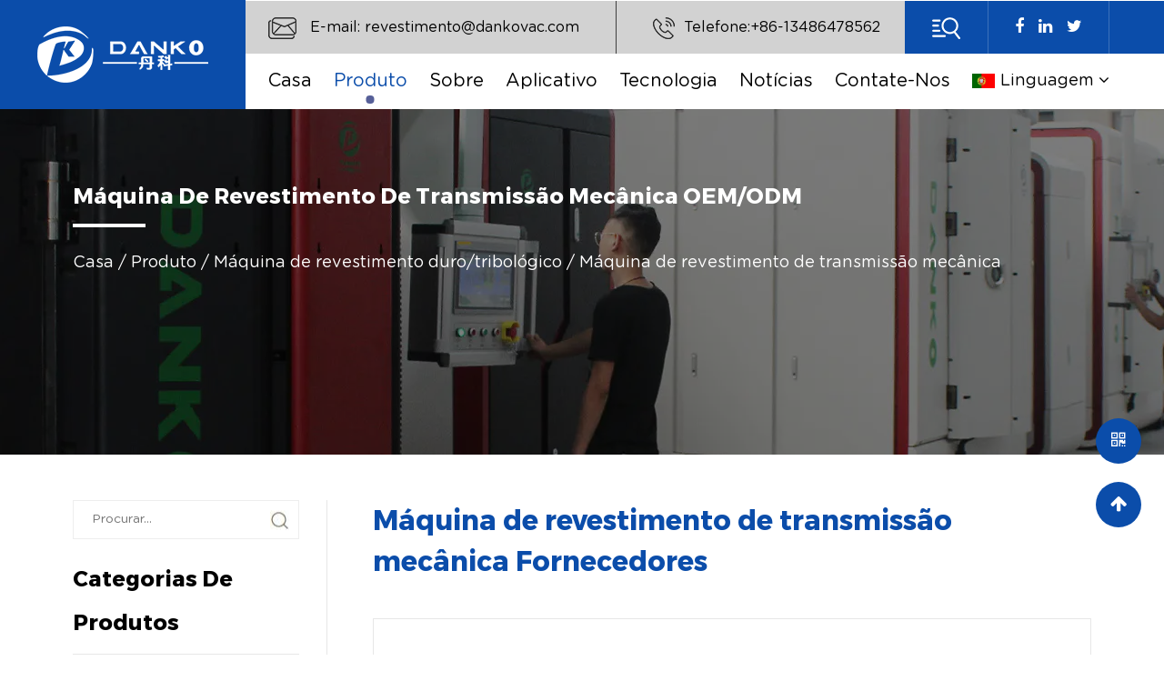

--- FILE ---
content_type: text/html; charset=utf-8
request_url: https://pt.pvd-coatingmachine.com/product/hard-tribological-coating-machine/mechanical-transmission-coating-machine/
body_size: 10489
content:
<!DOCTYPE html>
<html lang="pt">
	<head>
	<meta charset="utf-8">
    <meta name="viewport" content="width=device-width,initial-scale=1.0" />
    <meta http-equiv="X-UA-Compatible" content="IE=edge" />
    <link rel="canonical" href="https://pt.pvd-coatingmachine.com/product/hard-tribological-coating-machine/mechanical-transmission-coating-machine/" />

		<title>OEM/ODM Máquina de revestimento de transmissão mecânica Fornecedores, Fabricantes</title>
<meta name="description" content="Ningbo Danko Vacuum Technology Co., Ltd. é a China Máquina de revestimento de transmissão mecânica fabricantes e Máquina de revestimento de transmissão mecânica fornecedores, oferecemos OEM/ODM Máquina de revestimento de transmissão mecânica." />
<meta name="keywords" content="Máquina de revestimento de transmissão mecânica" />
<script type="application/ld+json">
[{
"@context":"https://schema.org/",
"@type":"BreadcrumbList",
"itemListElement":[
{"@type":"ListItem","name":"Casa ","position":1,"item":"https://pt.pvd-coatingmachine.com/"},
{"@type":"ListItem","name":"Produto","position":2,"item":"https://pt.pvd-coatingmachine.com/product/"},
{"@type":"ListItem","name":"Máquina de revestimento duro/tribológico","position":3,"item":"https://pt.pvd-coatingmachine.com/product/hard-tribological-coating-machine/"},
{"@type":"ListItem","name":"Máquina de revestimento de transmissão mecânica","position":4,"item":"https://pt.pvd-coatingmachine.com/product/hard-tribological-coating-machine/mechanical-transmission-coating-machine/"}
]},{
    "@context": "https://schema.org/",
    "@type": "Product",
    "@id": "https://pt.pvd-coatingmachine.com/product/hard-tribological-coating-machine/mechanical-transmission-coating-machine/mechanical-transmission-coating-machine.html",
    "Name": "Máquina de revestimento de transmissão mecânica",
    "Image": "https://pt.pvd-coatingmachine.com/pvd-coatingmachine/2024/06/25/mechanicaltransmissioncoatingmachine.jpg",
    "review": {
    "@type": "Review",
    "reviewRating": {
    "@type": "Rating",
    "ratingValue": 5,
    "bestRating": 5
    },
    "author": {
    "@type": "Organization",
    "name": "Tecnologia Co. do vácuo de Ningbo Danko, Ltd."
    }
    },
    "aggregateRating": {
    "@type": "AggregateRating",
    "ratingValue": 5,
    "reviewCount": 99
    },
    "Offers": {
    "@type": "AggregateOffer",
    "OfferCount": 1,
    "PriceCurrency": "USD",
    "LowPrice": 0.0,
    "HighPrice": 0.0,
    "Price": 0.0
    }
},
{
    "@context": "https://schema.org/",
    "@type": "Product",
    "@id": "https://pt.pvd-coatingmachine.com/product/hard-tribological-coating-machine/mechanical-transmission-coating-machine/wear-resistant-film-vacuum-metallizing-machine.html",
    "Name": "Máquina de metalização a vácuo de filme resistente ao desgaste",
    "Image": "https://pt.pvd-coatingmachine.com/pvd-coatingmachine/2024/06/25/wearresistantfilmvacuummetallizingmachine2.jpg",
    "review": {
    "@type": "Review",
    "reviewRating": {
    "@type": "Rating",
    "ratingValue": 5,
    "bestRating": 5
    },
    "author": {
    "@type": "Organization",
    "name": "Tecnologia Co. do vácuo de Ningbo Danko, Ltd."
    }
    },
    "aggregateRating": {
    "@type": "AggregateRating",
    "ratingValue": 5,
    "reviewCount": 99
    },
    "Offers": {
    "@type": "AggregateOffer",
    "OfferCount": 1,
    "PriceCurrency": "USD",
    "LowPrice": 0.0,
    "HighPrice": 0.0,
    "Price": 0.0
    }
},
{
    "@context": "https://schema.org/",
    "@type": "Product",
    "@id": "https://pt.pvd-coatingmachine.com/product/hard-tribological-coating-machine/mechanical-transmission-coating-machine/gear-transmission-vacuum-coating-machine.html",
    "Name": "Máquina de revestimento a vácuo de transmissão de engrenagens",
    "Image": "https://pt.pvd-coatingmachine.com/pvd-coatingmachine/2024/06/25/geartransmissionvacuumcoatingmachine2.jpg",
    "review": {
    "@type": "Review",
    "reviewRating": {
    "@type": "Rating",
    "ratingValue": 5,
    "bestRating": 5
    },
    "author": {
    "@type": "Organization",
    "name": "Tecnologia Co. do vácuo de Ningbo Danko, Ltd."
    }
    },
    "aggregateRating": {
    "@type": "AggregateRating",
    "ratingValue": 5,
    "reviewCount": 99
    },
    "Offers": {
    "@type": "AggregateOffer",
    "OfferCount": 1,
    "PriceCurrency": "USD",
    "LowPrice": 0.0,
    "HighPrice": 0.0,
    "Price": 0.0
    }
},
{
    "@context": "https://schema.org/",
    "@type": "Product",
    "@id": "https://pt.pvd-coatingmachine.com/product/hard-tribological-coating-machine/mechanical-transmission-coating-machine/bearing-transmission-hard-vacuum-coating-machine.html",
    "Name": "Máquina de revestimento a vácuo rígido com transmissão de rolamentos",
    "Image": "https://pt.pvd-coatingmachine.com/pvd-coatingmachine/2024/06/25/bearingtransmissionhardvacuumcoatingmachine.jpg",
    "review": {
    "@type": "Review",
    "reviewRating": {
    "@type": "Rating",
    "ratingValue": 5,
    "bestRating": 5
    },
    "author": {
    "@type": "Organization",
    "name": "Tecnologia Co. do vácuo de Ningbo Danko, Ltd."
    }
    },
    "aggregateRating": {
    "@type": "AggregateRating",
    "ratingValue": 5,
    "reviewCount": 99
    },
    "Offers": {
    "@type": "AggregateOffer",
    "OfferCount": 1,
    "PriceCurrency": "USD",
    "LowPrice": 0.0,
    "HighPrice": 0.0,
    "Price": 0.0
    }
},
{
    "@context": "https://schema.org/",
    "@type": "Product",
    "@id": "https://pt.pvd-coatingmachine.com/product/hard-tribological-coating-machine/mechanical-transmission-coating-machine/screw-compressor-coating-machine.html",
    "Name": "Máquina de revestimento de compressor de parafuso",
    "Image": "https://pt.pvd-coatingmachine.com/pvd-coatingmachine/2024/06/25/screwcompressorcoatingmachine.jpg",
    "review": {
    "@type": "Review",
    "reviewRating": {
    "@type": "Rating",
    "ratingValue": 5,
    "bestRating": 5
    },
    "author": {
    "@type": "Organization",
    "name": "Tecnologia Co. do vácuo de Ningbo Danko, Ltd."
    }
    },
    "aggregateRating": {
    "@type": "AggregateRating",
    "ratingValue": 5,
    "reviewCount": 99
    },
    "Offers": {
    "@type": "AggregateOffer",
    "OfferCount": 1,
    "PriceCurrency": "USD",
    "LowPrice": 0.0,
    "HighPrice": 0.0,
    "Price": 0.0
    }
}
]</script><!--#header##-->    <link rel="shortcut icon" href="/template/pt/images/icon.ico" type="image/x-icon" />
	  <link rel="icon" href="/template/pt/images/icon.ico" type="image/x-icon" />
		<!--icon-->
  
   <link rel="stylesheet" rel="preload" href="/api/min/?f=template/pt/css/slick.css,/template/pt/css/basic.css,/template/pt/css/swiper.min.css,/template/pt/css/main.css,/template/pt/css/font-awesome.min.css,/template/pt/css/animate.min.css,/template/pt/css/jquery.fancybox.css,/template/pt/css/layer.css">
	</head>
<body>
	<div class="body-overflow-box">
<div id="header">
        <!--===================== NAVI =====================-->
        <div class="nav">
            <div class="ui container menu">
                <div class="logo left floated item"><a href="/"><img  src="/template/pt/images/logo.png" alt="Tecnologia Co. do vácuo de Ningbo Danko, Ltd."/></a></div>
                <div class="box">
                    <div class="h-top">
                        <ul>
                            <li><img src="/template/pt/images/h-email.png" alt=""> E-mail: <a href="/cdn-cgi/l/email-protection" class="__cf_email__" data-cfemail="631106150610170a0e060d170c2307020d080c1502004d000c0e">[email&#160;protected]</a></li>
                            <li><img src="/template/pt/images/h-phone.png" alt="">Telefone:+86-13486478562</li>
                        </ul>
                        <div class="right">
                            <div class="h-search item floated"><img src="/template/pt/images/search.png" alt=""></div>
                            <div class="share">
                                <a ><i class="fa fa-facebook-f"></i></a>
                                <a ><i class="fa fa-linkedin"></i></a>
                                <a ><i class="fa fa-twitter"></i></a>
                            </div>
                        </div>
                    </div>
                    <div class="h-bottom">
                        <div class="menu-box right floated item">
                            <div class="menu-menu-container"><ul id="menu-menu-1" class="menu"><li  class="menu-item menu-item-type-custom menu-item-object-custom menu-item-268879"><a href="/" >Casa </a></li><li  class="menu-item menu-item-type-taxonomy menu-item-object-category menu-item-has-children menu-item-268880"><a href="/product/" >Produto</a><ul class="sub-menu"><li  class="menu-item menu-item-type-taxonomy menu-item-object-category menu-item-has-children menu-item-268886"><a href="/product/hard-tribological-coating-machine/" >Máquina de revestimento duro/tribológico</a><ul class="sub-menu"><li  class="menu-item menu-item-type-custom menu-item-object-custom menu-item-268890"><a href="/product/hard-tribological-coating-machine/dlc-diamond-like-carbon-coating/" >Máquina de revestimento de carbono tipo DLC-Diamond</a></li><li  class="menu-item menu-item-type-custom menu-item-object-custom menu-item-268891"><a href="/product/hard-tribological-coating-machine/tools-moulds-coating-machine/" >Máquina de revestimento de ferramentas e moldes</a></li><li  class="menu-item menu-item-type-custom menu-item-object-custom menu-item-268892"><a href="/product/hard-tribological-coating-machine/medical-instrument-coating-machine/" >Máquina de revestimento de instrumentos médicos</a></li><li  class="menu-item menu-item-type-custom menu-item-object-custom menu-item-268893"><a href="/product/hard-tribological-coating-machine/mechanical-transmission-coating-machine/" >Máquina de revestimento de transmissão mecânica</a></li></ul></li><li  class="menu-item menu-item-type-taxonomy menu-item-object-category menu-item-has-children menu-item-268887"><a href="/product/decorative-coating-machine/" >Máquinas de revestimento de vácuo decorativas</a><ul class="sub-menu"><li  class="menu-item menu-item-type-custom menu-item-object-custom menu-item-268894"><a href="/product/decorative-coating-machine/thermal-evaporation-vacuum-coating-machine/" >Máquina de revestimento a vácuo por evaporação térmica</a></li><li  class="menu-item menu-item-type-custom menu-item-object-custom menu-item-268895"><a href="/product/decorative-coating-machine/multi-arc-ion-coating-machine/" >Máquina de revestimento iônico multiarco</a></li><li  class="menu-item menu-item-type-custom menu-item-object-custom menu-item-268896"><a href="/product/decorative-coating-machine/large-steel-furniture-coating-machine/" >Grande máquina de revestimento de aço e móveis</a></li><li  class="menu-item menu-item-type-custom menu-item-object-custom menu-item-268897"><a href="/product/decorative-coating-machine/magnetron-sputtering-coating-machine/" >Máquina de revestimento por pulverização catódica Magnetron</a></li><li  class="menu-item menu-item-type-custom menu-item-object-custom menu-item-268898"><a href="/product/decorative-coating-machine/thermal-evaporation-magnetron-sputtering-coating-machine/" >Evaporação térmica e máquina de revestimento por pulverização catódica magnetron</a></li></ul></li><li  class="menu-item menu-item-type-taxonomy menu-item-object-category menu-item-has-children menu-item-268888"><a href="/product/automotive-coating-machines/" >Máquinas de revestimento automotivo</a><ul class="sub-menu"><li  class="menu-item menu-item-type-custom menu-item-object-custom menu-item-268899"><a href="/product/automotive-coating-machines/automotive-function-coating-machine/" >Máquina de revestimento de função automotiva</a></li><li  class="menu-item menu-item-type-custom menu-item-object-custom menu-item-268900"><a href="/product/automotive-coating-machines/automotive-light-metallization-coating-machine/" >Máquina de revestimento de metalização leve automotiva</a></li><li  class="menu-item menu-item-type-custom menu-item-object-custom menu-item-268901"><a href="/product/automotive-coating-machines/automotive-decorative-parts-coating-machine/" >Máquina de revestimento de peças decorativas automotivas</a></li></ul></li><li  class="menu-item menu-item-type-taxonomy menu-item-object-category menu-item-has-children menu-item-268889"><a href="/product/vacuum-accessories/" >Acessórios de vácuo</a><ul class="sub-menu"><li  class="menu-item menu-item-type-custom menu-item-object-custom menu-item-268902"><a href="/product/vacuum-accessories/power-supply/" >Fonte de energia</a></li><li  class="menu-item menu-item-type-custom menu-item-object-custom menu-item-268903"><a href="/product/vacuum-accessories/vacuum-pump/" >Bomba de vácuo</a></li><li  class="menu-item menu-item-type-custom menu-item-object-custom menu-item-268904"><a href="/product/vacuum-accessories/vacuum-pump-oil/" >Óleo de bomba de vácuo</a></li><li  class="menu-item menu-item-type-custom menu-item-object-custom menu-item-268905"><a href="/product/vacuum-accessories/consumption-materials-targets/" >Materiais e metas de consumo</a></li></ul></li></ul></li><li  class="menu-item menu-item-type-custom menu-item-object-custom menu-item-268881"><a href="/about/" rel="nofollow">Sobre</a></li><li  class="menu-item menu-item-type-custom menu-item-object-custom menu-item-268882"><a href="/application/" rel="nofollow">Aplicativo</a></li><li  class="menu-item menu-item-type-custom menu-item-object-custom menu-item-268883"><a href="/technology/" rel="nofollow">Tecnologia</a></li><li  class="menu-item menu-item-type-taxonomy menu-item-object-category menu-item-has-children menu-item-268884"><a href="/news/" >Notícias</a><ul class="sub-menu"><li  class="menu-item menu-item-type-custom menu-item-object-custom menu-item-268906"><a href="/news/company-news/" rel="nofollow">Notícias da empresa</a></li><li  class="menu-item menu-item-type-custom menu-item-object-custom menu-item-268907"><a href="/news/industry-news/" >Notícias da indústria</a></li></ul></li><li  class="menu-item menu-item-type-custom menu-item-object-custom menu-item-268885"><a href="/contact/" rel="nofollow">Contate-nos</a></li></ul></div>                        </div>
                        <div class="language">
                            <span><img src="/template/pt/images/pt.jpg" alt="">Linguagem <i class="fa fa-angle-down"></i></span>
                            <ul>
                                              <li><a href="https://www.pvd-coatingmachine.com"><img src="/template/pt/images/en.jpg" alt="https://www.pvd-coatingmachine.com"> English</a></li>
                          <li><a href="https://es.pvd-coatingmachine.com"><img src="/template/pt/images/es.jpg" alt="https://es.pvd-coatingmachine.com"> Español</a></li>
                          <li><a href="https://pt.pvd-coatingmachine.com"><img src="/template/pt/images/pt.jpg" alt="https://pt.pvd-coatingmachine.com"> Português</a></li>
             
                            </ul>
                        </div>
                    </div>
                </div>
                
                <div class="search-box Auxil-search">
                    <form method="get" action="/product/">
                        <input type="text" placeholder="Pesquisa de produtos..." name="s">
                        <input type="submit" value="">
                    </form>
                    <i class="close"></i>
                </div>

                <div class="product-down">
                    <div class="ui container">
                        <div class="item-box">
                                                        <div class="item">
                                <div class="img"><img src="" alt=""></div>
                                <div class="h4"><a href="/product/hard-tribological-coating-machine/">Máquina de revestimento duro/tribológico</a></div>
                                <ul >
                                                                        <li ><a href="/product/hard-tribological-coating-machine/dlc-diamond-like-carbon-coating/">Máquina de revestimento de carbono tipo DLC-Diamond</a></li>
                                                                        <li ><a href="/product/hard-tribological-coating-machine/tools-moulds-coating-machine/">Máquina de revestimento de ferramentas e moldes</a></li>
                                                                        <li ><a href="/product/hard-tribological-coating-machine/medical-instrument-coating-machine/">Máquina de revestimento de instrumentos médicos</a></li>
                                                                        <li ><a href="/product/hard-tribological-coating-machine/mechanical-transmission-coating-machine/">Máquina de revestimento de transmissão mecânica</a></li>
                                                                    </ul>
                            </div>
                                                        <div class="item">
                                <div class="img"><img src="" alt=""></div>
                                <div class="h4"><a href="/product/automotive-coating-machines/">Máquinas de revestimento automotivo</a></div>
                                <ul >
                                                                        <li ><a href="/product/automotive-coating-machines/automotive-function-coating-machine/">Máquina de revestimento de função automotiva</a></li>
                                                                        <li ><a href="/product/automotive-coating-machines/automotive-light-metallization-coating-machine/">Máquina de revestimento de metalização leve automotiva</a></li>
                                                                        <li ><a href="/product/automotive-coating-machines/automotive-decorative-parts-coating-machine/">Máquina de revestimento de peças decorativas automotivas</a></li>
                                                                    </ul>
                            </div>
                                                        <div class="item">
                                <div class="img"><img src="" alt=""></div>
                                <div class="h4"><a href="/product/decorative-coating-machine/">Máquinas de revestimento de vácuo decorativas</a></div>
                                <ul >
                                                                        <li ><a href="/product/decorative-coating-machine/large-steel-furniture-coating-machine/">Grande máquina de revestimento de aço e móveis</a></li>
                                                                        <li ><a href="/product/decorative-coating-machine/thermal-evaporation-vacuum-coating-machine/">Máquina de revestimento a vácuo por evaporação térmica</a></li>
                                                                        <li ><a href="/product/decorative-coating-machine/multi-arc-ion-coating-machine/">Máquina de revestimento iônico multiarco</a></li>
                                                                        <li ><a href="/product/decorative-coating-machine/magnetron-sputtering-coating-machine/">Máquina de revestimento por pulverização catódica Magnetron</a></li>
                                                                        <li ><a href="/product/decorative-coating-machine/thermal-evaporation-magnetron-sputtering-coating-machine/">Evaporação térmica e máquina de revestimento por pulverização catódica magnetron</a></li>
                                                                    </ul>
                            </div>
                                                        <div class="item">
                                <div class="img"><img src="" alt=""></div>
                                <div class="h4"><a href="/product/vacuum-accessories/">Acessórios de vácuo</a></div>
                                <ul >
                                                                        <li ><a href="/product/vacuum-accessories/power-supply/">Fonte de energia</a></li>
                                                                        <li ><a href="/product/vacuum-accessories/vacuum-pump/">Bomba de vácuo</a></li>
                                                                        <li ><a href="/product/vacuum-accessories/vacuum-pump-oil/">Óleo de bomba de vácuo</a></li>
                                                                        <li ><a href="/product/vacuum-accessories/consumption-materials-targets/">Materiais e metas de consumo</a></li>
                                                                    </ul>
                            </div>
                                                    </div>
                    </div>
                </div>

            </div>
        </div>
    </div>
    <div id="mobile" class="white">
      <div class="yy"></div>
      <div id="menu-on">
        <i class="line1"></i>
        <i class="line2"></i>
        <i class="line3"></i>
      </div>
      <div class="menu-content">
        <div class="menu-logo"><a href="/"><img src="/template/pt/images/logo.png" alt="Tecnologia Co. do vácuo de Ningbo Danko, Ltd."></a></div>
        <div class="menu-list">
          <h3><i class="fa fa-list"></i> Menu Web</h3>
          <div class="menu-menu-container">
             <div class="menu-menu-container"><ul id="menu-menu-1" class="menu"><li  class="menu-item menu-item-type-custom menu-item-object-custom menu-item-268879"><a href="/" >Casa </a></li><li  class="menu-item menu-item-type-taxonomy menu-item-object-category menu-item-has-children menu-item-268880"><a href="/product/" >Produto</a><ul class="sub-menu"><li  class="menu-item menu-item-type-taxonomy menu-item-object-category menu-item-has-children menu-item-268886"><a href="/product/hard-tribological-coating-machine/" >Máquina de revestimento duro/tribológico</a><ul class="sub-menu"><li  class="menu-item menu-item-type-custom menu-item-object-custom menu-item-268890"><a href="/product/hard-tribological-coating-machine/dlc-diamond-like-carbon-coating/" >Máquina de revestimento de carbono tipo DLC-Diamond</a></li><li  class="menu-item menu-item-type-custom menu-item-object-custom menu-item-268891"><a href="/product/hard-tribological-coating-machine/tools-moulds-coating-machine/" >Máquina de revestimento de ferramentas e moldes</a></li><li  class="menu-item menu-item-type-custom menu-item-object-custom menu-item-268892"><a href="/product/hard-tribological-coating-machine/medical-instrument-coating-machine/" >Máquina de revestimento de instrumentos médicos</a></li><li  class="menu-item menu-item-type-custom menu-item-object-custom menu-item-268893"><a href="/product/hard-tribological-coating-machine/mechanical-transmission-coating-machine/" >Máquina de revestimento de transmissão mecânica</a></li></ul></li><li  class="menu-item menu-item-type-taxonomy menu-item-object-category menu-item-has-children menu-item-268887"><a href="/product/decorative-coating-machine/" >Máquinas de revestimento de vácuo decorativas</a><ul class="sub-menu"><li  class="menu-item menu-item-type-custom menu-item-object-custom menu-item-268894"><a href="/product/decorative-coating-machine/thermal-evaporation-vacuum-coating-machine/" >Máquina de revestimento a vácuo por evaporação térmica</a></li><li  class="menu-item menu-item-type-custom menu-item-object-custom menu-item-268895"><a href="/product/decorative-coating-machine/multi-arc-ion-coating-machine/" >Máquina de revestimento iônico multiarco</a></li><li  class="menu-item menu-item-type-custom menu-item-object-custom menu-item-268896"><a href="/product/decorative-coating-machine/large-steel-furniture-coating-machine/" >Grande máquina de revestimento de aço e móveis</a></li><li  class="menu-item menu-item-type-custom menu-item-object-custom menu-item-268897"><a href="/product/decorative-coating-machine/magnetron-sputtering-coating-machine/" >Máquina de revestimento por pulverização catódica Magnetron</a></li><li  class="menu-item menu-item-type-custom menu-item-object-custom menu-item-268898"><a href="/product/decorative-coating-machine/thermal-evaporation-magnetron-sputtering-coating-machine/" >Evaporação térmica e máquina de revestimento por pulverização catódica magnetron</a></li></ul></li><li  class="menu-item menu-item-type-taxonomy menu-item-object-category menu-item-has-children menu-item-268888"><a href="/product/automotive-coating-machines/" >Máquinas de revestimento automotivo</a><ul class="sub-menu"><li  class="menu-item menu-item-type-custom menu-item-object-custom menu-item-268899"><a href="/product/automotive-coating-machines/automotive-function-coating-machine/" >Máquina de revestimento de função automotiva</a></li><li  class="menu-item menu-item-type-custom menu-item-object-custom menu-item-268900"><a href="/product/automotive-coating-machines/automotive-light-metallization-coating-machine/" >Máquina de revestimento de metalização leve automotiva</a></li><li  class="menu-item menu-item-type-custom menu-item-object-custom menu-item-268901"><a href="/product/automotive-coating-machines/automotive-decorative-parts-coating-machine/" >Máquina de revestimento de peças decorativas automotivas</a></li></ul></li><li  class="menu-item menu-item-type-taxonomy menu-item-object-category menu-item-has-children menu-item-268889"><a href="/product/vacuum-accessories/" >Acessórios de vácuo</a><ul class="sub-menu"><li  class="menu-item menu-item-type-custom menu-item-object-custom menu-item-268902"><a href="/product/vacuum-accessories/power-supply/" >Fonte de energia</a></li><li  class="menu-item menu-item-type-custom menu-item-object-custom menu-item-268903"><a href="/product/vacuum-accessories/vacuum-pump/" >Bomba de vácuo</a></li><li  class="menu-item menu-item-type-custom menu-item-object-custom menu-item-268904"><a href="/product/vacuum-accessories/vacuum-pump-oil/" >Óleo de bomba de vácuo</a></li><li  class="menu-item menu-item-type-custom menu-item-object-custom menu-item-268905"><a href="/product/vacuum-accessories/consumption-materials-targets/" >Materiais e metas de consumo</a></li></ul></li></ul></li><li  class="menu-item menu-item-type-custom menu-item-object-custom menu-item-268881"><a href="/about/" rel="nofollow">Sobre</a></li><li  class="menu-item menu-item-type-custom menu-item-object-custom menu-item-268882"><a href="/application/" rel="nofollow">Aplicativo</a></li><li  class="menu-item menu-item-type-custom menu-item-object-custom menu-item-268883"><a href="/technology/" rel="nofollow">Tecnologia</a></li><li  class="menu-item menu-item-type-taxonomy menu-item-object-category menu-item-has-children menu-item-268884"><a href="/news/" >Notícias</a><ul class="sub-menu"><li  class="menu-item menu-item-type-custom menu-item-object-custom menu-item-268906"><a href="/news/company-news/" rel="nofollow">Notícias da empresa</a></li><li  class="menu-item menu-item-type-custom menu-item-object-custom menu-item-268907"><a href="/news/industry-news/" >Notícias da indústria</a></li></ul></li><li  class="menu-item menu-item-type-custom menu-item-object-custom menu-item-268885"><a href="/contact/" rel="nofollow">Contate-nos</a></li></ul></div>          </div>
        </div>
        <div class="mob-search Auxil-search">
          <h3><i class="fa fa-search"></i> Pesquisa de produtos</h3>
          <form method="get" action="/product/">
            <input type="text" placeholder="Procurar..." name="s" required="required" id="s" value="" />
            <input type="hidden" name="cat" value="3" />
            <input type="submit" value="">
          </form>
        </div>
        <div class="mob-yuy Auxil-language-wap">
          <h3><i class="fa fa-globe"></i> Linguagem</h3>
          <ul class="lang">
                          <li><a href="https://www.pvd-coatingmachine.com"><img src="/template/pt/images/en.jpg" alt="https://www.pvd-coatingmachine.com"> English</a></li>
                          <li><a href="https://es.pvd-coatingmachine.com"><img src="/template/pt/images/es.jpg" alt="https://es.pvd-coatingmachine.com"> Español</a></li>
                          <li><a href="https://pt.pvd-coatingmachine.com"><img src="/template/pt/images/pt.jpg" alt="https://pt.pvd-coatingmachine.com"> Português</a></li>
             
          </ul>
        </div>
        <div class="mob-share">
          <h3><i class="fa fa-share-alt"></i> Compartilhar</h3>
          <ul class="grid-box">
            <li class="column"><a rel="nofollow"
                href="javascript:window.open('http://www.facebook.com/sharer.php?u='+encodeURIComponent(document.location.href)+'&t='+encodeURIComponent(document.title),'_blank','toolbar=yes, location=yes, directories=no, status=no, menubar=yes, scrollbars=yes, resizable=no, copyhistory=yes, width=600, height=450,top=100,left=350');void(0)"><i
                  class="fa fa-facebook-f"></i></a></li>
            <li class="column"><a rel="nofollow"
                href="javascript:window.open('http://twitter.com/home?status='+encodeURIComponent(document.location.href)+' '+encodeURIComponent(document.title),'_blank','toolbar=yes, location=yes, directories=no, status=no, menubar=yes, scrollbars=yes, resizable=no, copyhistory=yes, width=600, height=450,top=100,left=350');void(0)"><i
                  class="fa fa-twitter"></i></a></li>
            <li class="column"><a rel="nofollow"
                href="javascript:window.open('https://web.whatsapp.com/send?text='+encodeURIComponent(document.location.href),'_blank','toolbar=yes, location=yes, directories=no, status=no, menubar=yes, scrollbars=yes, resizable=no, copyhistory=yes, width=600, height=450,top=100,left=350');void(0)"><i
                  class="fa fa-whatsapp"></i></a></li>
            <li class="column"><a rel="nofollow"
                href="javascript:window.open('http://www.linkedin.com/shareArticle?mini=true&url='+encodeURIComponent(document.location.href)+'&title='+encodeURIComponent(document.title)+'&source='+encodeURIComponent(document.location.href),'_blank','toolbar=yes, location=yes, directories=no, status=no, menubar=yes, scrollbars=yes, resizable=no, copyhistory=yes, width=600, height=450,top=100,left=350');void(0)"><i
                  class="fa fa-linkedin in"></i></a></li>
            <li class="column"><a rel="nofollow"
                href="javascript:window.open('https://reddit.com/submit?title='+encodeURIComponent(document.title)+'&url='+encodeURIComponent(document.location.href),'_blank','toolbar=yes, location=yes, directories=no, status=no, menubar=yes, scrollbars=yes, resizable=no, copyhistory=yes, width=600, height=450,top=100,left=350');void(0)"><i
                  class="fa fa-reddit"></i></a></li>
            <li class="column"><a rel="nofollow"
                href="javascript:window.open('https://pinterest.com/pin/create/button/?description='+encodeURIComponent(document.title)+'&url='+encodeURIComponent(document.location.href),'_blank','toolbar=yes, location=yes, directories=no, status=no, menubar=yes, scrollbars=yes, resizable=no, copyhistory=yes, width=600, height=450,top=100,left=350');void(0)"><i
                  class="fa fa-pinterest"></i></a></li>
          </ul>
        </div>
        <div id="menu-off">
          <h3><i class="fa fa-close"></i> Sair do Menu</h3>
        </div>
      </div>
    </div>
    <div class="clear"></div>
<!--===================== INNER BANNER =====================-->
<div class="inner-banner" style="background-image: url(/pvd-coatingmachine/2024/06/24/product.jpg);">
    <div class="text-box">
        <div class="ui container">
            <h2>Máquina de revestimento de transmissão mecânica OEM/ODM</h2>
            <div class="mbx Auxil-crumbs">
                <a href="/">Casa </a> &#47; <a href="/product/">Produto</a> &#47; <a href="/product/hard-tribological-coating-machine/">Máquina de revestimento duro/tribológico</a> &#47; <span>Máquina de revestimento de transmissão mecânica</span>            </div>
        </div>
    </div>
</div>

    <div id="cp-Nav" class="Auxil-category-wap mt-30" hidden>
        <div class="nav">
            <div class="title">CATEGORIAS</div>
            <i class="mask" hidden></i>
            <ul>
                                <li><a href="/product/hard-tribological-coating-machine/">Máquina de revestimento duro/tribológico</a>
                    <ul>
                                                <li><a href="/product/hard-tribological-coating-machine/dlc-diamond-like-carbon-coating/">Máquina de revestimento de carbono tipo DLC-Diamond</a>
                            <ul>
                                                            </ul>
                        </li>
                                                <li><a href="/product/hard-tribological-coating-machine/tools-moulds-coating-machine/">Máquina de revestimento de ferramentas e moldes</a>
                            <ul>
                                                            </ul>
                        </li>
                                                <li><a href="/product/hard-tribological-coating-machine/medical-instrument-coating-machine/">Máquina de revestimento de instrumentos médicos</a>
                            <ul>
                                                            </ul>
                        </li>
                                                <li><a href="/product/hard-tribological-coating-machine/mechanical-transmission-coating-machine/">Máquina de revestimento de transmissão mecânica</a>
                            <ul>
                                                            </ul>
                        </li>
                                            </ul>
                </li>
                                <li><a href="/product/automotive-coating-machines/">Máquinas de revestimento automotivo</a>
                    <ul>
                                                <li><a href="/product/automotive-coating-machines/automotive-function-coating-machine/">Máquina de revestimento de função automotiva</a>
                            <ul>
                                                            </ul>
                        </li>
                                                <li><a href="/product/automotive-coating-machines/automotive-light-metallization-coating-machine/">Máquina de revestimento de metalização leve automotiva</a>
                            <ul>
                                                            </ul>
                        </li>
                                                <li><a href="/product/automotive-coating-machines/automotive-decorative-parts-coating-machine/">Máquina de revestimento de peças decorativas automotivas</a>
                            <ul>
                                                            </ul>
                        </li>
                                            </ul>
                </li>
                                <li><a href="/product/decorative-coating-machine/">Máquinas de revestimento de vácuo decorativas</a>
                    <ul>
                                                <li><a href="/product/decorative-coating-machine/large-steel-furniture-coating-machine/">Grande máquina de revestimento de aço e móveis</a>
                            <ul>
                                                            </ul>
                        </li>
                                                <li><a href="/product/decorative-coating-machine/thermal-evaporation-vacuum-coating-machine/">Máquina de revestimento a vácuo por evaporação térmica</a>
                            <ul>
                                                            </ul>
                        </li>
                                                <li><a href="/product/decorative-coating-machine/multi-arc-ion-coating-machine/">Máquina de revestimento iônico multiarco</a>
                            <ul>
                                                            </ul>
                        </li>
                                                <li><a href="/product/decorative-coating-machine/magnetron-sputtering-coating-machine/">Máquina de revestimento por pulverização catódica Magnetron</a>
                            <ul>
                                                            </ul>
                        </li>
                                                <li><a href="/product/decorative-coating-machine/thermal-evaporation-magnetron-sputtering-coating-machine/">Evaporação térmica e máquina de revestimento por pulverização catódica magnetron</a>
                            <ul>
                                                            </ul>
                        </li>
                                            </ul>
                </li>
                                <li><a href="/product/vacuum-accessories/">Acessórios de vácuo</a>
                    <ul>
                                                <li><a href="/product/vacuum-accessories/power-supply/">Fonte de energia</a>
                            <ul>
                                                            </ul>
                        </li>
                                                <li><a href="/product/vacuum-accessories/vacuum-pump/">Bomba de vácuo</a>
                            <ul>
                                                            </ul>
                        </li>
                                                <li><a href="/product/vacuum-accessories/vacuum-pump-oil/">Óleo de bomba de vácuo</a>
                            <ul>
                                                            </ul>
                        </li>
                                                <li><a href="/product/vacuum-accessories/consumption-materials-targets/">Materiais e metas de consumo</a>
                            <ul>
                                                            </ul>
                        </li>
                                            </ul>
                </li>
                            </ul>
        </div>
    </div>

<div class="inner-page product2-page new-product">
    <div class="ui container">
        <div class="sidebar-content sidebar-box">
            <div class="sidebar-left">
                <div class="inner">
                    <div class="inner-search">
                        <form method="get" action="/product/">
                            <input type="text" placeholder="Procurar..." name="s" required="required">
                            <input type="submit" value="">
                        </form>
                    </div>
                    <div class="inner-cat">
                        <h4 class="inner-title">Categorias de produtos</h4>
                        <ul>
                                                       <li class="diyi active">
                                <a href="/product/hard-tribological-coating-machine/">Máquina de revestimento duro/tribológico</a>
                                 <ul class="erji">
                                                                <li class=""><a href="/product/hard-tribological-coating-machine/dlc-diamond-like-carbon-coating/" title="Máquina de revestimento de carbono tipo DLC-Diamond">· Máquina de revestimento de carbono tipo DLC-Diamond</a></li>
                                                                <li class=""><a href="/product/hard-tribological-coating-machine/tools-moulds-coating-machine/" title="Máquina de revestimento de ferramentas e moldes">· Máquina de revestimento de ferramentas e moldes</a></li>
                                                                <li class=""><a href="/product/hard-tribological-coating-machine/medical-instrument-coating-machine/" title="Máquina de revestimento de instrumentos médicos">· Máquina de revestimento de instrumentos médicos</a></li>
                                                                <li class="active"><a href="/product/hard-tribological-coating-machine/mechanical-transmission-coating-machine/" title="Máquina de revestimento de transmissão mecânica">· Máquina de revestimento de transmissão mecânica</a></li>
                                                            </ul>
                            </li>
                                                        <li class="diyi ">
                                <a href="/product/automotive-coating-machines/">Máquinas de revestimento automotivo</a>
                                 <ul class="erji">
                                                                <li class=""><a href="/product/automotive-coating-machines/automotive-function-coating-machine/" title="Máquina de revestimento de função automotiva">· Máquina de revestimento de função automotiva</a></li>
                                                                <li class=""><a href="/product/automotive-coating-machines/automotive-light-metallization-coating-machine/" title="Máquina de revestimento de metalização leve automotiva">· Máquina de revestimento de metalização leve automotiva</a></li>
                                                                <li class=""><a href="/product/automotive-coating-machines/automotive-decorative-parts-coating-machine/" title="Máquina de revestimento de peças decorativas automotivas">· Máquina de revestimento de peças decorativas automotivas</a></li>
                                                            </ul>
                            </li>
                                                        <li class="diyi ">
                                <a href="/product/decorative-coating-machine/">Máquinas de revestimento de vácuo decorativas</a>
                                 <ul class="erji">
                                                                <li class=""><a href="/product/decorative-coating-machine/large-steel-furniture-coating-machine/" title="Grande máquina de revestimento de aço e móveis">· Grande máquina de revestimento de aço e móveis</a></li>
                                                                <li class=""><a href="/product/decorative-coating-machine/thermal-evaporation-vacuum-coating-machine/" title="Máquina de revestimento a vácuo por evaporação térmica">· Máquina de revestimento a vácuo por evaporação térmica</a></li>
                                                                <li class=""><a href="/product/decorative-coating-machine/multi-arc-ion-coating-machine/" title="Máquina de revestimento iônico multiarco">· Máquina de revestimento iônico multiarco</a></li>
                                                                <li class=""><a href="/product/decorative-coating-machine/magnetron-sputtering-coating-machine/" title="Máquina de revestimento por pulverização catódica Magnetron">· Máquina de revestimento por pulverização catódica Magnetron</a></li>
                                                                <li class=""><a href="/product/decorative-coating-machine/thermal-evaporation-magnetron-sputtering-coating-machine/" title="Evaporação térmica e máquina de revestimento por pulverização catódica magnetron">· Evaporação térmica e máquina de revestimento por pulverização catódica magnetron</a></li>
                                                            </ul>
                            </li>
                                                        <li class="diyi ">
                                <a href="/product/vacuum-accessories/">Acessórios de vácuo</a>
                                 <ul class="erji">
                                                                <li class=""><a href="/product/vacuum-accessories/power-supply/" title="Fonte de energia">· Fonte de energia</a></li>
                                                                <li class=""><a href="/product/vacuum-accessories/vacuum-pump/" title="Bomba de vácuo">· Bomba de vácuo</a></li>
                                                                <li class=""><a href="/product/vacuum-accessories/vacuum-pump-oil/" title="Óleo de bomba de vácuo">· Óleo de bomba de vácuo</a></li>
                                                                <li class=""><a href="/product/vacuum-accessories/consumption-materials-targets/" title="Materiais e metas de consumo">· Materiais e metas de consumo</a></li>
                                                            </ul>
                            </li>
                                                    </ul>
                    </div>
                    <div class="inner-recent">
                        <h4 class="inner-title">Produto recente</h4>
                        <ul>
                                                        <li>
                                <a rel="nofollow" href="/product/hard-tribological-coating-machine/dlc-diamond-like-carbon-coating/dlc-hard-film-vacuum-plating-machine.html">
                                    <div class="r-img">
                                        <img src="/pvd-coatingmachine/2024/06/25/dlchardfilmvacuumplatingmachine.jpg" alt="Máquina de revestimento a vácuo de filme duro DLC" title="Máquina de revestimento a vácuo de filme duro DLC">
                                    </div>
                                    <div class="r-text">
                                        <p>Máquina de revestimento a vácuo de filme duro DLC</p>
                                        <span>May 28,2021</span>
                                    </div>
                                </a>
                            </li>
                                                        <li>
                                <a rel="nofollow" href="/product/hard-tribological-coating-machine/dlc-diamond-like-carbon-coating/hardness-film-pvd-coating-machine.html">
                                    <div class="r-img">
                                        <img src="/pvd-coatingmachine/2024/06/25/tool.jpg" alt="Máquina de revestimento de filme PVD de dureza" title="Máquina de revestimento de filme PVD de dureza">
                                    </div>
                                    <div class="r-text">
                                        <p>Máquina de revestimento de filme PVD de dureza</p>
                                        <span>May 28,2021</span>
                                    </div>
                                </a>
                            </li>
                                                        <li>
                                <a rel="nofollow" href="/product/hard-tribological-coating-machine/dlc-diamond-like-carbon-coating/dlc-diamond-like-carbon-coating.html">
                                    <div class="r-img">
                                        <img src="/pvd-coatingmachine/2024/06/25/dlc-diamondlikecarboncoating2.jpg" alt="Máquina de revestimento DLC" title="Máquina de revestimento DLC">
                                    </div>
                                    <div class="r-text">
                                        <p>Máquina de revestimento DLC</p>
                                        <span>May 28,2021</span>
                                    </div>
                                </a>
                            </li>
                                                    </ul>
                    </div>
                   
                </div>
            </div>
            <div class="sidebar-right">
                <h1 class="fenlh1 Auxil-h1 font-50 mb-40">Máquina de revestimento de transmissão mecânica Fornecedores</h1>
                
                <div class="product-list">
                    <ul class="grid-box one pro-list">
                                                <li class="column mask_btn">
                            <div class="img">
                                <a rel="nofollow" href="/product/hard-tribological-coating-machine/mechanical-transmission-coating-machine/mechanical-transmission-coating-machine.html">
                                    <img class="e1" src="/pvd-coatingmachine/2024/06/25/mechanicaltransmissioncoatingmachine.jpg" alt="Máquina de revestimento de transmissão mecânica" title="Máquina de revestimento de transmissão mecânica">
                                     <img class="e2" src="/pvd-coatingmachine/2024/06/25/mechanicaltransmissioncoatingmachine.jpg" alt="Máquina de revestimento de transmissão mecânica" title="Máquina de revestimento de transmissão mecânica">
                                </a>
                            </div>

                        <div class="neirong">
                            <h2 class="font-18"><a href="/product/hard-tribological-coating-machine/mechanical-transmission-coating-machine/mechanical-transmission-coating-machine.html">Máquina de revestimento de transmissão mecânica</a></h2>
                            <div class="text">
                               
                                ...
                                 
                            </div>
                             
                                 </div>




                        </li>
                                                <li class="column mask_btn">
                            <div class="img">
                                <a rel="nofollow" href="/product/hard-tribological-coating-machine/mechanical-transmission-coating-machine/wear-resistant-film-vacuum-metallizing-machine.html">
                                    <img class="e1" src="/pvd-coatingmachine/2024/06/25/wearresistantfilmvacuummetallizingmachine2.jpg" alt="Máquina de metalização a vácuo de filme resistente ao desgaste" title="Máquina de metalização a vácuo de filme resistente ao desgaste">
                                     <img class="e2" src="/pvd-coatingmachine/2024/06/25/wearresistantfilmvacuummetallizingmachine2.jpg" alt="Máquina de metalização a vácuo de filme resistente ao desgaste" title="Máquina de metalização a vácuo de filme resistente ao desgaste">
                                </a>
                            </div>

                        <div class="neirong">
                            <h2 class="font-18"><a href="/product/hard-tribological-coating-machine/mechanical-transmission-coating-machine/wear-resistant-film-vacuum-metallizing-machine.html">Máquina de metalização a vácuo de filme resistente ao desgaste</a></h2>
                            <div class="text">
                               
                                <p>Como um equipamento chave indispensável na fabricação industrial moderna, a máquina de metalização a vácuo resistente ao desgaste usa tecnologia avançada de metalização a vácuo para adic...
                                 
                            </div>
                             
                                 </div>




                        </li>
                                                <li class="column mask_btn">
                            <div class="img">
                                <a rel="nofollow" href="/product/hard-tribological-coating-machine/mechanical-transmission-coating-machine/gear-transmission-vacuum-coating-machine.html">
                                    <img class="e1" src="/pvd-coatingmachine/2024/06/25/geartransmissionvacuumcoatingmachine2.jpg" alt="Máquina de revestimento a vácuo de transmissão de engrenagens" title="Máquina de revestimento a vácuo de transmissão de engrenagens">
                                     <img class="e2" src="/pvd-coatingmachine/2024/06/25/geartransmissionvacuumcoatingmachine2.jpg" alt="Máquina de revestimento a vácuo de transmissão de engrenagens" title="Máquina de revestimento a vácuo de transmissão de engrenagens">
                                </a>
                            </div>

                        <div class="neirong">
                            <h2 class="font-18"><a href="/product/hard-tribological-coating-machine/mechanical-transmission-coating-machine/gear-transmission-vacuum-coating-machine.html">Máquina de revestimento a vácuo de transmissão de engrenagens</a></h2>
                            <div class="text">
                               
                                 <p>  Na fabricação industrial moderna, o sistema de transmissão por engrenagens é um importante dispositivo de transmissão de energia. Seu desempenho e durabilidade são cruciais para a eficiên...
                                 
                            </div>
                             
                                 </div>




                        </li>
                                                <li class="column mask_btn">
                            <div class="img">
                                <a rel="nofollow" href="/product/hard-tribological-coating-machine/mechanical-transmission-coating-machine/bearing-transmission-hard-vacuum-coating-machine.html">
                                    <img class="e1" src="/pvd-coatingmachine/2024/06/25/bearingtransmissionhardvacuumcoatingmachine.jpg" alt="Máquina de revestimento a vácuo rígido com transmissão de rolamentos" title="Máquina de revestimento a vácuo rígido com transmissão de rolamentos">
                                     <img class="e2" src="/pvd-coatingmachine/2024/06/25/bearingtransmissionhardvacuumcoatingmachine.jpg" alt="Máquina de revestimento a vácuo rígido com transmissão de rolamentos" title="Máquina de revestimento a vácuo rígido com transmissão de rolamentos">
                                </a>
                            </div>

                        <div class="neirong">
                            <h2 class="font-18"><a href="/product/hard-tribological-coating-machine/mechanical-transmission-coating-machine/bearing-transmission-hard-vacuum-coating-machine.html">Máquina de revestimento a vácuo rígido com transmissão de rolamentos</a></h2>
                            <div class="text">
                               
                                 <p>  Processo de operação da máquina de revestimento a vácuo rígido para transmissão de rolamentos:  <br/>  Antes de usar a máquina de revestimento a vácuo rígido para transmissão de rolame...
                                 
                            </div>
                             
                                 </div>




                        </li>
                                                <li class="column mask_btn">
                            <div class="img">
                                <a rel="nofollow" href="/product/hard-tribological-coating-machine/mechanical-transmission-coating-machine/screw-compressor-coating-machine.html">
                                    <img class="e1" src="/pvd-coatingmachine/2024/06/25/screwcompressorcoatingmachine.jpg" alt="Máquina de revestimento de compressor de parafuso" title="Máquina de revestimento de compressor de parafuso">
                                     <img class="e2" src="/pvd-coatingmachine/2024/06/25/screwcompressorcoatingmachine.jpg" alt="Máquina de revestimento de compressor de parafuso" title="Máquina de revestimento de compressor de parafuso">
                                </a>
                            </div>

                        <div class="neirong">
                            <h2 class="font-18"><a href="/product/hard-tribological-coating-machine/mechanical-transmission-coating-machine/screw-compressor-coating-machine.html">Máquina de revestimento de compressor de parafuso</a></h2>
                            <div class="text">
                               
                                <p class="MsoNormal">Máquina de revestimento de compressor de parafuso é um tipo de equipamento especialmente usado para o revestimento de superfície de compressores de parafuso. Garante que o comp...
                                 
                            </div>
                             
                                 </div>




                        </li>
                                            </ul>
                    <div class="m-page">
                        <div class='wp-pagenavi' role='navigation'>    </div>                    </div>
                    <div class="fenlei font-18 Auxil-catdes"></div>
                </div>
            </div>
        </div>
    </div>
</div>




<div class="about-page">
    <div class="about-1 Auxil-about">
        <div class="ui container">
            <div class="about-ty-title">
                <h1 class="wow fadeInUpSmall" data-wow-delay=".5s"><span>Tecnologia Co. do vácuo de Ningbo Danko, Ltd.</span>  Desde 2020</h1>
                <div class="text wow fadeInUpSmall" data-wow-delay=".7s">
                    Fundada em 2007 como nome anterior Huahong Vacuum Technology, é uma fabricante de sistemas de revestimento a vácuo PVD de renome nacional e desenvolvedora de tecnologia de revestimento a vácuo, incluindo, mas não se limitando a sistemas de pulverização catódica, unidades de revestimento óptico, metalizadores de lote, sistemas de deposição física de vapor (PVD), equipamentos de deposição de revestimento a vácuo duros e resistentes ao desgaste, revestidores de substrato de vidro, PE, PC, máquinas rolo a rolo para revestimento de substratos flexíveis. As máquinas são usadas para uma ampla gama de aplicações descritas abaixo (mas não se limitando a) automotivas, decorativas, revestimentos duros, revestimentos de ferramentas e corte de metal e aplicações de revestimento de filme fino para aplicações industriais e laboratoriais, incluindo universidades.<br>
                    Como <a href="/product/hard-tribological-coating-machine/mechanical-transmission-coating-machine/">China Máquina de revestimento de transmissão mecânica Fabricantes</a> and <a href="/product/hard-tribological-coating-machine/mechanical-transmission-coating-machine/">Máquina de revestimento de transmissão mecânica Fornecedores</a>, A Danko Vacuum Technology Co., Ltd está comprometida em expandir nossos limites de mercado fornecendo equipamentos de revestimento a vácuo de alta qualidade e alto desempenho. Nossa empresa é altamente focada no serviço pós-venda nos mercados doméstico e internacional, fornecendo planos precisos de processamento de peças e soluções profissionais para atender às necessidades dos clientes.
                </div>
            </div>
            <div class="about-video pr wow fadeInUpSmall" data-wow-delay=".9s">
                <img src="/pvd-coatingmachine/2024/06/24/vbg.jpg" alt="Tecnologia Co. do vácuo de Ningbo Danko, Ltd.">
            
                <div class="play pa" data-src="" data-mode="1">
                    <img src="/template/pt/images/play2.png">
                </div>
            </div>
        </div>
    </div>
</div>


<div class="seoPublic">

<div class="inner-page about-page">
    		<div class="honor Auxil-honor">
        <div class="ui container">
          <div class="grid-box">
            <div class="left fl column wow fadeInLeftSmall" data-wow-delay=".5s">
              <h2 class="">Certificação do Sistema</h2>
              <p class=""> Nós nos concentramos no desenvolvimento de produtos de alta qualidade para mercados de ponta. Como nossos produtos estão em conformidade com os padrões internacionais e são exportados principalmente para Europa, América, Japão e outros destinos ao redor do mundo.</p>
              
              <div class="img">
             
              </div>
              
              <div class="tab">
                <span class="left-btn"><img src="/template/pt/images/left-jt.png" alt="Tecnologia Co. do vácuo de Ningbo Danko, Ltd." ></span>
                <span class="right-btn"><img src="/template/pt/images/right-btn.png" alt="Tecnologia Co. do vácuo de Ningbo Danko, Ltd." ></span>
              </div>
            </div>
            <div class="right fr column wow fadeInRightSmall" data-wow-delay=".5s">
              <ul>
                  
                <li>
                  <a rel="nofollow" href="/pvd-coatingmachine/2024/06/25/ce.jpg" data-fancybox="group"><img src="/pvd-coatingmachine/2024/06/25/ce.jpg" alt="Certificado CE" ></a>
                </li>
                  
              </ul>
              
            </div>
            <div class="cl"></div>
          </div>
        </div>
      </div>
</div>



    <div class="Auxil-news">
        <div class="ui container">
            <div class="title">Notícias</div>
            <div class="list">
                <ul class="grid-box three">
                                        <li class="column">                        
                        <div class="content">
                            <div class="h6"><a rel="nofollow" href="/news/industry-news/how-does-the-moulds-coating-machine-ensure-consistent-coating-thickness-across-complex-mould-geometries-and-deep-cavities.html">Como a máquina de revestimento de moldes garante uma espessura de revestimento consistente em geometrias complexas de moldes e cavidades profundas?</a></div>
                            <time class="font-14 block mt-10">19 Jan, 2026</time>
                            <p>   Controle de movimento avançado e posicionamento multieixo    Um alto desempenho         Máquina de revestimento de moldes       depende fortemente de sistemas avançado...</p>
                            <a rel="nofollow" href="/news/industry-news/how-does-the-moulds-coating-machine-ensure-consistent-coating-thickness-across-complex-mould-geometries-and-deep-cavities.html" class="link">LEIA MAIS</a>
                        </div>
                    </li>
                                        <li class="column">                        
                        <div class="content">
                            <div class="h6"><a rel="nofollow" href="/news/industry-news/how-does-the-multiarc-ion-coating-machine-control-deposition-rate-and-film-thickness-uniformity-across-complex-geometries.html">Como a máquina de revestimento iônico multiarco controla a taxa de deposição e a uniformidade da espessura do filme em geometrias complexas?</a></div>
                            <time class="font-14 block mt-10">12 Jan, 2026</time>
                            <p>      Projeto de cátodo e gerenciamento de erosão alvo      O         Máquina de revestimento iônico multiarco       depende de múltiplos alvos catódicos para gerar arcos...</p>
                            <a rel="nofollow" href="/news/industry-news/how-does-the-multiarc-ion-coating-machine-control-deposition-rate-and-film-thickness-uniformity-across-complex-geometries.html" class="link">LEIA MAIS</a>
                        </div>
                    </li>
                                        <li class="column">                        
                        <div class="content">
                            <div class="h6"><a rel="nofollow" href="/news/industry-news/what-environmental-and-safety-considerations-must-be-addressed-when-operating-a-decorative-vacuum-coating-machine.html">Que considerações ambientais e de segurança devem ser abordadas ao operar uma máquina de revestimento decorativo a vácuo?</a></div>
                            <time class="font-14 block mt-10">05 Jan, 2026</time>
                            <p>          Segurança de Vácuo e Pressão                   Máquinas decorativas de revestimento a vácuo             operam sob condições de alto ou ultra-alto vácuo, geralm...</p>
                            <a rel="nofollow" href="/news/industry-news/what-environmental-and-safety-considerations-must-be-addressed-when-operating-a-decorative-vacuum-coating-machine.html" class="link">LEIA MAIS</a>
                        </div>
                    </li>
                                        <li class="column">                        
                        <div class="content">
                            <div class="h6"><a rel="nofollow" href="/news/industry-news/how-does-the-dlc-coating-machine-manage-substrate-heating-and-thermal-expansion-to-prevent-warping-or-distortion.html">Como a máquina de revestimento DLC gerencia o aquecimento do substrato e a expansão térmica para evitar empenamento ou distorção?</a></div>
                            <time class="font-14 block mt-10">29 Dec, 2025</time>
                            <p>      Aquecimento preciso e unifoume do substrato      O         Máquina de revestimento DLC       emprega altamente     sistemas de aquecimento de substrato controlado  ...</p>
                            <a rel="nofollow" href="/news/industry-news/how-does-the-dlc-coating-machine-manage-substrate-heating-and-thermal-expansion-to-prevent-warping-or-distortion.html" class="link">LEIA MAIS</a>
                        </div>
                    </li>
                                    </ul>
            </div>
        </div>
    </div>
     <div class="Auxil-form">
        <div class="ui container">
            <div class="title">Feedback da mensagem</div>
            <div class="form">
                <form onsubmit="return false;" id="addForm2"><input type="hidden" name="your-message" value=""><input type="hidden" name="your-email" value="">
	<ul class="grid-box two">
                        <li class="column"><input type="text" name="name" placeholder="Nome"></li>
                        <li class="column"><input type="text" name="mail" placeholder="E-Mali*"></li>
                        <li class="column"><input type="text" name="phone" placeholder="Telefone"></li>
                        <li class="column"><input type="text" name="title" placeholder="Empresa"></li>
                        <li class="column wid-100"><textarea name="content" placeholder="Mensagem*"></textarea></li>
                        <li class="column wid-100"><input type="submit" value="Enviar" onclick="submit_id2()"></li>
                    </ul>

</form>
<script data-cfasync="false" src="/cdn-cgi/scripts/5c5dd728/cloudflare-static/email-decode.min.js"></script><script>
function submit_id2() {
        layer.load(0,{shade:0.1,shadeClose:false})
        $.ajax({
            type: 'post',
            url: '/Api/contact/submit/uid/2.html',
            data: $("#addForm2").serialize(),
            dataType: 'json',
            success: function (data) {
                layer.closeAll();
                if (data.status == 200) {
                    layer.msg(data.result,{icon:1,time:4000});
                } else {
                    layer.msg(data.result,{icon:2,time:4000})
                }
            }
        })
}
</script>            </div>
        </div>
    </div>
    <div class="seoIndustry Auxil-industry">
        <div class="ui container">
            <div class="title">Conhecimento da indústria</div>
            <div class="text"> <p style="text-align: left;">  <span style="font-size: 20px; color: #0b4daa;">   <strong style="font-weight: bold;">    A empresa fornece suporte e serviços pós-venda para máquinas de revestimento de transmissão mecânica   </strong>  </span> </p> <p>  Ningbo Danko Vacuum Technology Co., Ltd. oferece um conjunto robusto de suporte e serviços pós-venda para seus  <a href="/product/hard-tribological-coating-machine/mechanical-transmission-coating-machine/">   máquinas de revestimento de transmissão mecânica  </a>  , projetado para garantir o desempenho ideal e a satisfação do cliente.  <br/>  Instalação e comissionamento: sua equipe normalmente fornece suporte de instalação no local, garantindo que a máquina seja configurada corretamente de acordo com as especificações operacionais. Isso pode incluir alinhamento, calibração e testes iniciais para confirmar que tudo está funcionando como pretendido. Programas de treinamento: o treinamento abrangente é geralmente oferecido para operadores de máquinas e pessoal de manutenção. Esse treinamento abrange não apenas a operação básica, mas também técnicas avançadas de solução de problemas, protocolos de segurança e práticas recomendadas para maximizar a eficiência e a produtividade.  <br/>  Suporte técnico: os clientes geralmente podem acessar suporte técnico dedicado por meio de vários canais, incluindo consultas por telefone, assistência por email e até diagnósticos remotos. Isso garante que quaisquer problemas possam ser abordados rapidamente para minimizar o tempo de inatividade. Serviços de manutenção: Programas regulares de manutenção geralmente estão disponíveis, que podem incluir inspeções de rotina, tarefas de manutenção preventiva e serviços de reparo de emergência. Esses programas ajudam a prolongar a vida útil da máquina e manter sua eficiência operacional.  <br/>  Disponibilidade de peças de reposição: a empresa geralmente mantém um inventário de peças de reposição essenciais, que podem ser ordenadas para minimizar o tempo de inatividade durante os reparos. O acesso rápido a peças de reposição é crucial para manter os cronogramas de produção. Essa flexibilidade permite que os usuários se adaptem às necessidades de produção em evolução ou melhorem o desempenho da máquina.  <br/>  Serviços de garantia: As máquinas geralmente vêm com cobertura de garantia que protege contra defeitos em materiais ou mão de obra por um período especificado. Essa garantia normalmente inclui serviços de reparo ou substituição, conforme necessário. Feedback e melhoria: a empresa geralmente incentiva o feedback do cliente sobre o desempenho da máquina e o serviço pós-venda. Essa entrada pode ser inestimável para a melhoria contínua do produto e o gerenciamento de relacionamento com o cliente.  <br/>  Documentação e Recursos: Manuais abrangentes, guias de manutenção e documentação de solução de problemas geralmente são fornecidos, servindo como recursos valiosos para operadores. Programas de fidelidade por clientes: algumas empresas oferecem programas de fidelidade ou recompensas para clientes de longo prazo, fornecendo descontos em compras ou serviços futuros.  <br/>  Para detalhes específicos sobre as ofertas do Ningbo Danko, é melhor alcançá -las diretamente, pois os pacotes de serviço podem variar com base nas necessidades do cliente e nos modelos de máquinas. </p></div>
        </div>
    </div>
</div>


<div id="footer">
        <div class="wrap">
            <div class="one flex align-center column">
                <a href="/" class="logo"><img src="/template/pt/images/f-logo.png" alt="Tecnologia Co. do vácuo de Ningbo Danko, Ltd."></a>
            </div>
            <div class="two flex justify-c column">
                <div class="box">
                    <h5>Link rápido</h5>
                    <ul>
                        <li><a href="/">Casa</a></li>
                        <li><a rel="nofollow" href="/about/">Empresa</a></li>
                        <li><a rel="nofollow" href="/application/">Aplicativo</a></li>
                        <li><a rel="nofollow" href="/technology/">Tecnologia</a></li>
                        <li><a href="/news/">Notícias</a></li>
                        <li><a rel="nofollow" href="/contact/">Contate-nos</a></li>
                    </ul>
                </div>
            </div>
            <div class="three flex justify-c column">
                <div class="box">
                    <h5>Produto</h5>
                    <ul>
                                              <li><a href="/product/hard-tribological-coating-machine/">Máquina de revestimento duro/tribológico</a></li>
                                                <li><a href="/product/automotive-coating-machines/">Máquinas de revestimento automotivo</a></li>
                                                <li><a href="/product/decorative-coating-machine/">Máquinas de revestimento de vácuo decorativas</a></li>
                                                <li><a href="/product/vacuum-accessories/">Acessórios de vácuo</a></li>
                         
                    </ul>
                </div>
            </div>
            <div class="four flex justify-c column">
                <div class="box">
                    <h5>Informações detalhadas</h5>
                    <ul>
                        <li><img src="/template/pt/images/f-phone.png" alt="">Telefone: +86-13486478562</li>
                        <li><img src="/template/pt/images/f-fax.png" alt="">FAX: +86-574-62496601</li>
                        <li><img src="/template/pt/images/f-email.png" alt="">E-mail: <a href="/cdn-cgi/l/email-protection" class="__cf_email__" data-cfemail="126077647761667b7f777c667d5276737c797d6473713c717d7f">[email&#160;protected]</a></li>
                        <li><img src="/template/pt/images/f-add.png" alt="">Endereço: Nº 79 West Jinniu Road, Yuyao, cidade de Ningbo, província de Zhejiang, China</li>
                    </ul>
                </div>
            </div>
        </div>
        <div class="f-copy">
            <div class="ui container">
                Direitos de autor © Ningbo Danko Vacuum Technology Co., Ltd. Todos os direitos reservados.
                <a rel="nofollow" href="http://www.hqsmartcloud.com" target="_blank"><img src="/template/pt/images/HWAQ/EN/white.png" alt=""></a>
                <a class="dankeyj" href="/product/hard-tribological-coating-machine/mechanical-transmission-coating-machine/">OEM/ODM Máquina de revestimento de transmissão mecânica Fornecedores</a>
            </div>
        </div>
        
    </div>

    <div id="side">
        <div class="btn">
            <i class="fa fa-qrcode"></i>
            <div id="ewm" data-href="https://pt.pvd-coatingmachine.com"></div>
        </div>
        <div class="btn totop"><i class="fa fa-arrow-up"></i></div>
    </div>
    
  </div>

 
<script data-cfasync="false" src="/cdn-cgi/scripts/5c5dd728/cloudflare-static/email-decode.min.js"></script><script defer src="https://static.hqchatcloud.com/kefu.js" type="text/javascript" id="kefu"  data-token="hhv-wtzEp9up_AK8AW-7Go3HVdOXo3h0rjCpWNbqbdP6VbRWr8P9FDSp1YZhHbUSokVK8UTv3h-QLJUnWVCLpHsVSw9y_C-rj5LC5ZgpvM4="></script>

  <script async defer type="text/javascript" src="/api/min/?f=template/pt/js/jquery.js,/template/pt/js/swiper.min.js,/template/pt/js/qrcode.min.js,/template/pt/js/hwaq.js,/template/pt/js/layer.js,/template/pt/js/wow.min.js,/template/pt/js/main.js,/template/pt/js/slick.js,/template/pt/js/jquery.fancybox.min.js"></script>
<script defer src="https://static.cloudflareinsights.com/beacon.min.js/vcd15cbe7772f49c399c6a5babf22c1241717689176015" integrity="sha512-ZpsOmlRQV6y907TI0dKBHq9Md29nnaEIPlkf84rnaERnq6zvWvPUqr2ft8M1aS28oN72PdrCzSjY4U6VaAw1EQ==" data-cf-beacon='{"version":"2024.11.0","token":"ae0762c4ff334fadbd9e6aba8fc2d837","r":1,"server_timing":{"name":{"cfCacheStatus":true,"cfEdge":true,"cfExtPri":true,"cfL4":true,"cfOrigin":true,"cfSpeedBrain":true},"location_startswith":null}}' crossorigin="anonymous"></script>
</body>

<!-- Matomo -->
<script type="text/javascript">
  var _paq = window._paq || [];
  /* tracker methods like "setCustomDimension" should be called before "trackPageView" */
    _paq.push(['setCampaignNameKey', 'gclid']);
  _paq.push(['setDocumentTitle', document.domain + "/" + document.title]);
  _paq.push(['trackPageView']);
  _paq.push(['enableLinkTracking']);
  (function() {
    var u="//supertest.hqsmartcloud.com/";
    _paq.push(['setTrackerUrl', u+'matomo.php']);
    _paq.push(['setSiteId', '3195']);
    var d=document, g=d.createElement('script'), s=d.getElementsByTagName('script')[0];
    g.type='text/javascript'; g.async=true; g.defer=true; g.src='//hqcdn.hqsmartcloud.com/matomo.js'; s.parentNode.insertBefore(g,s);
  })();
</script>
<!-- End Matomo Code --></html>

--- FILE ---
content_type: text/css; charset=utf-8
request_url: https://pt.pvd-coatingmachine.com/api/min/?f=template/pt/css/slick.css,/template/pt/css/basic.css,/template/pt/css/swiper.min.css,/template/pt/css/main.css,/template/pt/css/font-awesome.min.css,/template/pt/css/animate.min.css,/template/pt/css/jquery.fancybox.css,/template/pt/css/layer.css
body_size: 43510
content:
.slick-slider{position:relative;display:block;box-sizing:border-box;-webkit-user-select:none;-moz-user-select:none;-ms-user-select:none;user-select:none;-webkit-touch-callout:none;-khtml-user-select:none;-ms-touch-action:pan-y;touch-action:pan-y;-webkit-tap-highlight-color:transparent}.slick-list{position:relative;display:block;overflow:hidden;margin:0;padding:0}.slick-list:focus{outline:none}.slick-list.dragging{cursor:pointer;cursor:hand}.slick-slider .slick-track,.slick-slider .slick-list{-webkit-transform:translate3d(0,0,0);-moz-transform:translate3d(0,0,0);-ms-transform:translate3d(0,0,0);-o-transform:translate3d(0,0,0);transform:translate3d(0,0,0)}.slick-track{position:relative;top:0;left:0;display:block;margin-left:auto;margin-right:auto}.slick-track:before,.slick-track:after{display:table;content:''}.slick-track:after{clear:both}.slick-loading .slick-track{visibility:hidden}.slick-slide{display:none;float:left;height:100%;min-height:1px}[dir=rtl] .slick-slide{float:right}.slick-slide img{display:block}.slick-slide.slick-loading img{display:none}.slick-slide.dragging img{pointer-events:none}.slick-initialized .slick-slide{display:block}.slick-loading .slick-slide{visibility:hidden}.slick-vertical .slick-slide{display:block;height:auto;border:1px solid transparent}.slick-arrow.slick-hidden{display:none}.layui-layer-dialog .layui-layer-content{word-break:break-word !important}.img-box img{width:100%}body,div,h1,h2,h3,h4,h5,h6,p,dl,dt,dd,ul,li,pre,form,fieldset,legend,button,input,textarea,th,td,ol{margin:0;padding:0}*,:after,:before{box-sizing:border-box;outline:none}body{font:12px "Microsoft YaHei","Arial";color:#000;line-height:1.5;overflow-x:hidden}ol,ul,li{list-style-type:none;vertical-align:middle}img{vertical-align:top;border:0;max-width:100%;height:auto;image-rendering:-moz-crisp-edges;image-rendering:-o-crisp-edges;image-rendering:-webkit-optimize-contrast;image-rendering:crisp-edges;-ms-interpolation-mode:nearest-neighbor}input,select,textarea,button{vertical-align:middle}textarea,input{outline:none;resize:none}input[type=submit],input[type=button],button{text-indent:0;text-align:center;cursor:pointer}label,button,a{cursor:pointer}ins,em,b,i{text-decoration:none;font-style:normal}select:focus,textarea:focus,input:focus,button{outline:none}input::-webkit-input-placeholder,input:-moz-placeholder,input::-moz-placeholder,input:-ms-input-placeholder,textarea::-webkit-input-placeholder,textarea:-moz-placeholder,textarea::-moz-placeholder,textarea:-ms-input-placeholder{color:#999}table{border-collapse:collapse;border-spacing:0;font:inherit}a{color:inherit;text-decoration:none}a[href]{cursor:pointer}a:hover{text-decoration:none;cursor:pointer}a:focus{background-color:transparent;outline:none}h1,h2,h3,h4,h5,h6,em{font-weight:400}a,span,li,i,label,p,div,h1,h2,h3,h4,h5,h6,font,small,em,li,pre,form,fieldset,legend,button,input,textarea,th,td{font:inherit;color:inherit}audio,canvas,progress,video{display:inline-block;vertical-align:baseline}body{-webkit-tap-highlight-color:rgba(0,0,0,0)}a:focus,input:focus,p:focus,div:focus{-webkit-tap-highlight-color:rgba(0,0,0,0)}body,html{width:100%!important;padding:0!important;height:100%}*::-webkit-scrollbar{width:3px;border-radius:1.5px}*::-webkit-scrollbar-button{display:none}*::-webkit-scrollbar-track{background-color:#eee}*::-webkit-scrollbar-thumb{background-color:#199840}.fl{float:left}.fr{float:right}.cl:after{content:'\20';display:block;height:0;line-height:0;font-size:0;clear:both;visibility:hidden}.hide{display:none}.show{display:block}.up-word{text-transform:uppercase}.v-show{visibility:visible}.v-hide{visibility:hidden}.mt-8{margin-top:8px}.mt-10{margin-top:10px}.mt-12{margin-top:12px}.mt-24{margin-top:24px}.mt-32{margin-top:32px}.mt-36{margin-top:36px}.mt-48{margin-top:48px}.mt-15{margin-top:15px}.mt-20{margin-top:20px}.mt-30{margin-top:30px}.mt-40{margin-top:40px}.mt-55{margin-top:55px}.mt-60{margin-top:60px}.mb-8{margin-bottom:8px}.mb-10{margin-bottom:10px}.mb-12{margin-bottom:12px}.mb-24{margin-bottom:24px}.mb-32{margin-bottom:32px}.mb-36{margin-bottom:36px}.mb-48{margin-bottom:48px}.mb-15{margin-bottom:15px}.mb-20{margin-bottom:20px}.mb-30{margin-bottom:30px}.mb-40{margin-bottom:40px}.mb-55{margin-bottom:55px}.mb-60{margin-bottom:60px}.ml-8{margin-left:8px}.ml-10{margin-left:10px}.ml-12{margin-left:12px}.ml-24{margin-left:24px}.ml-32{margin-left:32px}.ml-36{margin-left:36px}.ml-48{margin-left:48px}.ml-15{margin-left:15px}.ml-20{margin-left:20px}.ml-30{margin-left:30px}.ml-40{margin-left:40px}.ml-55{margin-left:55px}.ml-60{margin-left:60px}.mr-8{margin-right:8px}.mr-10{margin-right:10px}.mr-12{margin-right:12px}.mr-24{margin-right:24px}.mr-32{margin-right:32px}.mr-36{margin-right:36px}.mr-48{margin-right:48px}.mr-15{margin-right:15px}.mr-20{margin-right:20px}.mr-30{margin-right:30px}.mr-40{margin-right:40px}.mr-55{margin-right:55px}.mr-60{margin-right:60px}.pt-8{padding-top:8px}.pt-10{padding-top:10px}.pt-12{padding-top:12px}.pt-24{padding-top:24px}.pt-36{padding-top:36px}.pt-48{padding-top:48px}.pt-15{padding-top:15px}.pt-20{padding-top:20px}.pt-30{padding-top:30px}.pt-40{padding-top:40px}.pt-55{padding-top:55px}.pt-60{padding-top:60px}.pb-8{padding-bottom:8px}.pb-10{padding-bottom:10px}.pb-12{padding-bottom:12px}.pb-24{padding-bottom:24px}.pb-36{padding-bottom:36px}.pb-48{padding-bottom:48px}.pb-15{padding-bottom:15px}.pb-20{padding-bottom:20px}.pb-30{padding-bottom:30px}.pb-40{padding-bottom:40px}.pb-55{padding-bottom:55px}.pb-60{padding-bottom:60px}.pl-8{padding-left:8px}.pl-10{padding-left:10px}.pl-12{padding-left:12px}.pl-24{padding-left:24px}.pl-36{padding-left:36px}.pl-48{padding-left:48px}.pl-15{padding-left:15px}.pl-20{padding-left:20px}.pl-30{padding-left:30px}.pl-40{padding-left:40px}.pl-55{padding-left:55px}.pl-60{padding-left:60px}.pr-8{padding-right:8px}.pr-10{padding-right:10px}.pr-12{padding-right:12px}.pr-24{padding-right:24px}.pr-36{padding-right:36px}.pr-48{padding-right:48px}.pr-15{padding-right:15px}.pr-20{padding-right:20px}.pr-30{padding-right:30px}.pr-40{padding-right:40px}.pr-55{padding-right:55px}.pr-60{padding-right:60px}.backImg{background-size:cover}.text_overflow{display:block;white-space:nowrap;overflow:hidden;text-overflow:ellipsis}.txt-center{text-align:center}.txt-right{text-align:right}[data-ahref]{cursor:pointer}body{background:0 0}.font-40{font-size:40px}.font-38{font-size:32px}.font-36{font-size:32px}.font-34{font-size:32px}.font-32{font-size:32px}.font-30{font-size:30px}.font-28{font-size:28px}.font-24{font-size:24px}.font-22{font-size:22px}.font-20{font-size:20px}.font-18{font-size:18px}.font-16{font-size:16px}.font-14{font-size:14px}.font-12{font-size:12px}.op-1{opacity:.1}.op-2{opacity:.2}.op-3{opacity:.3}.op-4{opacity:.4}.op-5{opacity:.5}.op-6{opacity:.6}.op-7{opacity:.7}.op-8{opacity:.8}.op-9{opacity:.9}.op-10{opacity:1}.font-light{font-weight:lighter}.font-bold{font-weight:700}.font-500{font-weight:500}.pr{position:relative}.pa{position:absolute}.block{display:block}.container{position:relative;padding:0 15px;margin:0 auto}.grid-box{font-size:0;[;letter-spacing:-4px;font-size:12px;]}.grid-box .column{display:inline-block;font-size:12px;vertical-align:top;[;letter-spacing:0;]}.grid-box .column{width:100%}.grid-box.two>.column{width:50%}.grid-box.three>.column{width:33.33333%}.grid-box.four>.column{width:25%}.grid-box.five>.column{width:20%}.grid-box.six>.column{width:16.6666667%}.grid-box.seven>.column{width:14.285714%}.grid-box.eight>.column{width:12.55%}.grid-box.nine>.column{width:11.11111111%}.grid-box.ten>.column{width:10%}.wid-100{width:100%}.wid-10{width:10%}.wid-20{width:20%}.wid-30{width:30%}.wid-40{width:40%}.wid-50{width:50%}.wid-60{width:60%}.wid-70{width:70%}.wid-80{width:80%}.wid-90{width:90%}.half{width:50%}.layout-middle{position:absolute;top:0;bottom:0;left:0;right:0;margin:auto}.layout-v-middle{position:absolute;top:0;bottom:0;margin:auto}.layout-h-middle{position:absolute;left:0;right:0;margin:auto}.layout-tab{display:table;width:100%}.layout-tab>.cell{display:table-cell;vertical-align:middle}.transi{transition:all .3s ease-out;-webkit-transition:all .3s ease-out;-moz-transition:all .3s ease-out;-o-transition:all .3s ease-out;-ms-transition:all .3s ease-out}#lanSelBox{font-size:16px;background:#fff;border-radius:4px;position:relative}.current_lang{cursor:pointer;text-transform:uppercase;overflow:hidden}.lang.selected{display:none}.lang img,.lang span.lang-txt{display:inline-block;margin-left:5px;vertical-align:middle;color:#444}.lang span.lang-txt{position:relative;top:-1px;font-weight:700}.lang img{width:20px;margin-left:0}.lang span span{color:#999;font-weight:400}.lang i.chevron.down{font-size:12px;position:relative;top:-1px;margin-left:3px}.more_lang{transform:translateY(-20px);opacity:0;cursor:pointer;display:none;position:absolute;right:0;top:100%;width:180px;background:#fff;-webkit-transition:all .3s cubic-bezier(.25,1.15,.35,1.15);-moz-transition:all .3s cubic-bezier(.25,1.15,.35,1.15);-o-transition:all .3s cubic-bezier(.25,1.15,.35,1.15);-ms-transition:all .3s cubic-bezier(.25,1.15,.35,1.15);transition:all .3s cubic-bezier(.25,1.15,.35,1.15)}.more_lang .lang{padding:10px 15px}#lanSelBox.active .more_lang{display:block}.more_lang.active{opacity:1;transform:translateY(0px)}.more_lang .lang:hover{background:#5766b2;color:#fff}.more_lang .lang:hover span{color:#fff}#lanSelBox:hover,#lanSelBox.active{box-shadow:rgba(0,0,0,.2) 0 5px 15px;-webkit-transition:all .3s cubic-bezier(0,.99,.44,.99);-moz-transition:all .3s cubic-bezier(0,.99,.44,.99);-o-transition:all .3s cubic-bezier(0,.99,.44,.99);-ms-transition:all .3s cubic-bezier(0,.99,.44,.99);transition:all .3s cubic-bezier(0,.99,.44,.99)}#lanSelBox.active .more_lang .lang{border-top:1px solid #eaeaea}.hwaq_img_btn_01{width:100%;overflow:hidden;position:relative}.hwaq_img_btn_01 img{margin:0;padding:0;position:relative;top:0;width:100%;left:0}.hwaq_img_btn_01 .ovrly{position:absolute;background:rgba(0,0,0,.5);height:100%;left:0;top:0;width:100%;opacity:0;-webkit-transition:all .3s;-moz-transition:all .3s;-o-transition:all .3s;transition:all .3s}.hwaq_img_btn_01 .buttons{position:absolute;top:50%;left:50%;-webkit-transform:translate(-50%,-50%);-moz-transform:translate(-50%,-50%);-ms-transform:translate(-50%,-50%);-o-transform:translate(-50%,-50%);transform:translate(-50%,-50%)}.hwaq_img_btn_01 .buttons>a{-webkit-transform:scale(0);-moz-transform:scale(0);-ms-transform:scale(0);-o-transform:scale(0);transform:scale(0);opacity:0;background-color:#fff;-webkit-box-shadow:0 0 1px rgba(0,0,0,.3);-moz-box-shadow:0 0 1px rgba(0,0,0,.3);box-shadow:0 0 1px rgba(0,0,0,.3);-webkit-border-radius:50%;-moz-border-radius:50%;border-radius:50%;display:inline-block;line-height:40px;font-size:16px;text-align:center;text-decoration:none;width:40px;height:40px;margin:0 1px;color:rgba(50,50,50,.9);-webkit-transition:all .3s cubic-bezier(0,1.135,.73,1.405);-moz-transition:all .3s cubic-bezier(0,1.135,.73,1.405);-o-transition:all .3s cubic-bezier(0,1.135,.73,1.405);transition:all .3s cubic-bezier(0,1.135,.73,1.405)}.hwaq_img_btn_01 .buttons .the_search{-webkit-transition-delay:.1s;-moz-transition-delay:.1s;-ms-transition-delay:.1s;transition-delay:.1s}.hwaq_img_btn_01:hover .buttons>a{-webkit-transform:scale(1);-moz-transform:scale(1);-ms-transform:scale(1);-o-transform:scale(1);transform:scale(1);opacity:1}.hwaq_img_btn_01:hover .ovrly{opacity:1}.hwaq_img_btn_02{position:relative;overflow:hidden;text-align:center;cursor:pointer}.hwaq_img_btn_02 .layer,.hwaq_img_btn_02 .layer>a{position:absolute;top:0;left:0;width:100%;height:100%}.hwaq_img_btn_02 .layer{padding:2em;color:#fff;text-transform:uppercase;font-size:1.25em;-webkit-backface-visibility:hidden;backface-visibility:hidden}.hwaq_img_btn_02 img{opacity:.9}.hwaq_img_btn_02 .layer:after,.hwaq_img_btn_02 img,.hwaq_img_btn_02 p{-webkit-transition:opacity .35s,-webkit-transform .35s;transition:opacity .35s,transform .35s}.hwaq_img_btn_02 .layer:after{position:absolute;top:0;left:0;width:100%;height:100%;border-top:1px solid #fff;border-bottom:1px solid #fff;content:'';opacity:0;-webkit-transform:rotate3d(0,0,1,45deg) scale3d(1,0,1);transform:rotate3d(0,0,1,45deg) scale3d(1,0,1);-webkit-transform-origin:50% 50%;transform-origin:50% 50%}.hwaq_img_btn_02 h2,.hwaq_img_btn_02 p{opacity:1;-webkit-transform:scale3d(.8,.8,1);transform:scale3d(.8,.8,1)}.hwaq_img_btn_02 h2{padding-top:26%;-webkit-transition:-webkit-transform .35s;transition:transform .35s}.hwaq_img_btn_02 p{padding:.5em 2em;text-transform:none;font-size:.85em;opacity:0}.hwaq_img_btn_02:hover{background:-webkit-linear-gradient(-45deg,#053565 0%,#06c 100%);background:linear-gradient(-45deg,#053565 0%,#06c 100%)}.hwaq_img_btn_02:hover img{opacity:.7;-webkit-transform:scale3d(1.05,1.05,1);transform:scale3d(1.05,1.05,1)}.hwaq_img_btn_02:hover .layer:after{opacity:1;-webkit-transform:rotate3d(0,0,1,45deg) scale3d(1,1,1);transform:rotate3d(0,0,1,45deg) scale3d(1,1,1)}.hwaq_img_btn_02:hover h2,.hwaq_img_btn_02:hover p{opacity:1;-webkit-transform:scale3d(1,1,1);transform:scale3d(1,1,1)}.icon-eye:before{content:'\e000'}.icon-paper-clip:before{content:'\e001'}.icon-heart:before{content:'\e024'}.hwaq_img_btn_02 h2{display:inline-block}.hwaq_img_btn_02:hover p.description{opacity:1}.hwaq_img_btn_02:hover figcaption,.hwaq_img_btn_02:hover h2,.hwaq_img_btn_02:hover p.icon-links a{-webkit-transform:translate3d(0,0,0);transform:translate3d(0,0,0)}.hwaq_img_btn_02:hover h2{-webkit-transition-delay:.05s;transition-delay:.05s}.hwaq_img_btn_02:hover p.icon-links a:nth-child(3){-webkit-transition-delay:.1s;transition-delay:.1s}.hwaq_img_btn_02:hover p.icon-links a:nth-child(2){-webkit-transition-delay:.15s;transition-delay:.15s}.hwaq_img_btn_02:hover p.icon-links a:first-child{-webkit-transition-delay:.2s;transition-delay:.2s}.hwaq_just_btn_01{-webkit-transition:all .5s;-moz-transition:all .5s;-o-transition:all .5s;transition:all .5s;position:relative}.hwaq_just_btn_01:before{content:'';position:absolute;top:0;left:0;width:100%;height:100%;z-index:1;background-color:rgba(255,255,255,.25);-webkit-transition:all .3s;-moz-transition:all .3s;-o-transition:all .3s;transition:all .3s}.hwaq_just_btn_01>span{position:relative;z-index:20}.hwaq_just_btn_01:hover:before{opacity:0;-webkit-transform:scale(.5,.5);transform:scale(.5,.5)}.hwaq_just_btn_01:after{content:'';position:absolute;top:0;left:0;width:100%;height:100%;z-index:1;opacity:0;-webkit-transition:all .3s;-moz-transition:all .3s;-o-transition:all .3s;transition:all .3s;border:1px solid rgba(255,255,255,.5);-webkit-transform:scale(1.2,1.2);transform:scale(1.2,1.2)}.hwaq_just_btn_01:hover:after{opacity:1;-webkit-transform:scale(1,1);transform:scale(1,1)}.mfp-zoom-in .mfp-with-anim{opacity:0;-webkit-transition:all .5s ease-in-out;-moz-transition:all .5s ease-in-out;-o-transition:all .5s ease-in-out;transition:all .5s ease-in-out;-webkit-transform:scale(.8);-moz-transform:scale(.8);-ms-transform:scale(.8);-o-transform:scale(.8);transform:scale(.8)}.mfp-zoom-in.mfp-bg{opacity:0;-webkit-transition:all .5s ease-in-out;-moz-transition:all .5s ease-in-out;-o-transition:all .5s ease-in-out;transition:all .5s ease-in-out}.mfp-zoom-in.mfp-ready .mfp-with-anim{opacity:1;-webkit-transform:scale(1);-moz-transform:scale(1);-ms-transform:scale(1);-o-transform:scale(1);transform:scale(1)}.mfp-zoom-in.mfp-ready.mfp-bg{opacity:.8}.mfp-zoom-in.mfp-removing .mfp-with-anim{-webkit-transform:scale(.8);-moz-transform:scale(.8);-ms-transform:scale(.8);-o-transform:scale(.8);transform:scale(.8);opacity:0}.mfp-zoom-in.mfp-removing.mfp-bg{opacity:0}.mlztx{opacity:.6;width:60px;height:60px;border-radius:60px;background-color:#2b93e6;position:fixed;bottom:50px;right:20px;font-size:30px;text-align:center;line-height:55px;color:#fff;transition:all 1s ease 0s;z-index:99;-webkit-box-shadow:0px 0px 2px 3px hsla(0,0%,0%,.1);box-shadow:0px 0px 2px 3px hsla(0,0%,0%,.1);cursor:pointer}.mlztx:hover{opacity:1;background-color:#00b1ff;width:65px;height:65px}.layer-form{display:none}.container-contact100{width:100%;min-height:100vh;display:-webkit-box;display:-webkit-flex;display:-moz-box;display:-ms-flexbox;display:flex;flex-wrap:wrap;justify-content:center;align-items:center;padding:15px;background:rgba(0,0,0,.8);position:fixed;z-index:1000001;left:0;top:0}.wrap-contact100{width:560px;background:#fff;border-radius:3px;position:relative;overflow:auto;max-height:90vh}.contact100-form-title{font-size:30px;color:#fff;line-height:1.2;text-transform:uppercase;background-image:url("/template/pt/images/layer-form-bg.jpg");width:100%;min-height:128px;position:relative;z-index:1;display:-webkit-box;display:-webkit-flex;display:-moz-box;display:-ms-flexbox;display:flex;justify-content:center;align-items:center;background-repeat:no-repeat;background-size:cover;background-position:center;border-top-left-radius:3px;border-top-right-radius:3px;overflow:hidden;padding:30px 15px}.contact100-form-title:before{content:"";display:block;position:absolute;z-index:-1;width:100%;height:100%;top:0;left:0;background-color:rgba(67,67,67,.6)}.contact100-form{width:100%;display:-webkit-box;display:-webkit-flex;display:-moz-box;display:-ms-flexbox;display:flex;flex-wrap:wrap;justify-content:space-between;padding:40px 55px 48px}.wrap-input100{width:100%;position:relative;border:1px solid #e6e6e6;border-radius:2px;margin-bottom:15px}.label-input100{font-size:18px;color:#999;display:-webkit-box;display:-webkit-flex;display:-moz-box;display:-ms-flexbox;display:flex;align-items:center;justify-content:center;position:absolute;width:60px;height:100%;top:0;left:2px}.label-input100.rs1{height:60px}.input100{display:block;width:100%;background:0 0;font-size:15px;color:#333;line-height:1.2;padding:0 25px 0 60px;border:none}input.input100{height:55px}textarea.input100{min-height:162px;padding-top:22px;padding-bottom:15px;font-family:'microsoft yahei'}.focus-input100{position:absolute;display:block;width:calc(100% + 2px);height:calc(100% + 2px);top:-1px;left:-1px;pointer-events:none;border:1px solid;border-radius:2px;border-color:#06c;visibility:hidden;opacity:0;-webkit-transition:all .4s;-o-transition:all .4s;-moz-transition:all .4s;transition:all .4s;-webkit-transform:scaleX(1.1) scaleY(1.3);-moz-transform:scaleX(1.1) scaleY(1.3);-ms-transform:scaleX(1.1) scaleY(1.3);-o-transform:scaleX(1.1) scaleY(1.3);transform:scaleX(1.1) scaleY(1.3)}.input100:focus+.focus-input100{visibility:visible;opacity:1;-webkit-transform:scale(1);-moz-transform:scale(1);-ms-transform:scale(1);-o-transform:scale(1);transform:scale(1)}.input100:focus+.focus-input100+.label-input100{color:#06c}.container-contact100-form-btn{width:100%;display:-webkit-box;display:-webkit-flex;display:-moz-box;display:-ms-flexbox;display:flex;flex-wrap:wrap;justify-content:center;padding-top:17px}.contact100-form-btn{font-size:12px;color:#fff;line-height:1.2;text-transform:uppercase;border:none;display:-webkit-box;display:-webkit-flex;display:-moz-box;display:-ms-flexbox;display:flex;justify-content:center;align-items:center;padding:0 20px;min-width:160px;height:42px;border-radius:21px;background:#06c;cursor:pointer;box-shadow:0 10px 30px 0px rgba(132,106,221,.5);-moz-box-shadow:0 10px 30px 0px rgba(132,106,221,.5);-webkit-box-shadow:0 10px 30px 0px rgba(132,106,221,.5);-o-box-shadow:0 10px 30px 0px rgba(132,106,221,.5);-ms-box-shadow:0 10px 30px 0px rgba(132,106,221,.5);-webkit-transition:all .4s;-o-transition:all .4s;-moz-transition:all .4s;transition:all .4s}.contact100-form-btn:hover{background:#333;box-shadow:0 10px 30px 0px rgba(51,51,51,.5);-moz-box-shadow:0 10px 30px 0px rgba(51,51,51,.5);-webkit-box-shadow:0 10px 30px 0px rgba(51,51,51,.5);-o-box-shadow:0 10px 30px 0px rgba(51,51,51,.5);-ms-box-shadow:0 10px 30px 0px rgba(51,51,51,.5)}@media (max-width:576px){.contact100-form{padding:40px 15px 48px}.input100{padding:0 25px 0 40px}.label-input100{width:40px}}.validate-input{position:relative}.alert-validate .focus-input100{box-shadow:0 5px 20px 0px rgba(250,66,81,.1);-moz-box-shadow:0 5px 20px 0px rgba(250,66,81,.1);-webkit-box-shadow:0 5px 20px 0px rgba(250,66,81,.1);-o-box-shadow:0 5px 20px 0px rgba(250,66,81,.1);-ms-box-shadow:0 5px 20px 0px rgba(250,66,81,.1)}.alert-validate:before{content:"";display:-webkit-box;display:-webkit-flex;display:-moz-box;display:-ms-flexbox;display:flex;align-items:center;position:absolute;width:calc(100% + 2px);height:calc(100% + 2px);background-color:transparent;border:1px solid #fa4251;border-radius:2px;top:-1px;left:-1px;pointer-events:none}.btn-hide-validate{font-size:18px;color:#fa4251;cursor:pointer;display:-webkit-box;display:-webkit-flex;display:-moz-box;display:-ms-flexbox;display:flex;align-items:center;justify-content:center;position:absolute;height:100%;top:0;right:-25px}.rs1-alert-validate.alert-validate:before{background-color:#fff}.true-validate:after{content:"\f26b";font-size:18px;color:#00ad5f;display:-webkit-box;display:-webkit-flex;display:-moz-box;display:-ms-flexbox;display:flex;align-items:center;justify-content:center;position:absolute;height:100%;top:0;right:-25px}@media (max-width:576px){.btn-hide-validate{right:10px}.true-validate:after{right:10px}}.btn-hide-contact100{font-size:20px;color:#fff;opacity:.6;position:absolute;right:10px;top:5px;-webkit-transition:all .4s;-o-transition:all .4s;-moz-transition:all .4s;transition:all .4s;cursor:pointer;z-index:10}.btn-hide-contact100 .icon{margin:0;padding:0;background:0 0}.btn-hide-contact100:hover{opacity:1}.img-box{overflow:hidden;position:relative}.img-box img{transition:1s ease}.img-box:hover img{transform:scale(1.1,1.1)}.slideBox{overflow:hidden}.hwaq-hover-btn{display:inline-block;position:relative}.hwaq-hover-btn span{display:block;transition:all .5s ease 0s}.hwaq-hover-btn:hover span{color:#ff5c19}.hwaq-hover-btn:before,.hwaq-hover-btn:after,.hwaq-hover-btn span:before,.hwaq-hover-btn span:after{content:"";width:25%;height:100%;border-radius:30px;border:2px solid #ff5c19;border-left:none;border-right:none;position:absolute;top:0;left:0;opacity:0;transform:scale(.8);transition:all .3s ease 0s}.hwaq-hover-btn:after{left:25%}.hwaq-hover-btn span:before{left:50%}.hwaq-hover-btn span:after{left:75%}.hwaq-hover-btn:hover:before,.hwaq-hover-btn:hover:after,.hwaq-hover-btn:hover span:before,.hwaq-hover-btn:hover span:after{border-radius:0;opacity:1;transform:scale(1)}.hwaq-hover-btn:hover:before{border-left:2px solid #ff5c19}.hwaq-hover-btn:hover span:after{border-right:2px solid #ff5c19}.set_1_btn{color:#333;cursor:pointer;display:block;position:relative;vertical-align:middle;background:0 0}.set_1_btn:hover{text-decoration:none;transition:all .15s linear 0s}.set_1_btn svg{height:100%;left:0;position:absolute;top:0;width:100%}.set_1_btn rect{fill:none;stroke:#e1b700;stroke-width:2;stroke-dasharray:422,0;transition:all .45s linear 0s}.set_1_btn:hover rect{stroke-width:5;stroke-dasharray:15,310;stroke-dashoffset:114;-webkit-transition:all 1.35s cubic-bezier(.19,1,.22,1);transition:all 1.35s cubic-bezier(.19,1,.22,1)}.portfolio-item{position:relative;overflow:hidden;width:300px;height:300px}.portfolio-item img{position:absolute;top:50%;left:50%;width:100%;height:auto;-webkit-transform:translate(-50%,-50%);transform:translate(-50%,-50%)}.portfolio-item__info{position:absolute;top:7px;left:7px;display:flex;flex-direction:column;align-items:center;justify-content:center;width:calc(100% - 2*7px);height:calc(100% - 2*7px);background-color:rgba(38,37,37,.5)}.portfolio-item__header{position:relative;margin:0 0 20px;padding:15px 0;font-size:22px}.portfolio-item__header:after{position:absolute;left:0;bottom:0;display:block;height:2px;width:100%;content:'';background-color:#8d909b}.portfolio-item__links{display:flex}.portfolio-item__link-block{position:relative;width:35px;height:35px;margin-right:10px}.portfolio-item__link-block:last-child{margin-right:0}.portfolio-item__link{transition-property:all;transition-duration:.2s;transition-timing-function:linear;transition-delay:0s;display:flex;align-items:center;justify-content:center;width:100%;height:100%;color:#101010;text-decoration:none;border:1px solid #101010;border-radius:50%}.portfolio-item__link:hover{color:#fff;background-color:#101010}.portfolio-item--eff3 .portfolio-item__info{transition-property:-webkit-transform;transition-property:transform;transition-property:transform,-webkit-transform;transition-duration:.3s;transition-timing-function:linear;transition-delay:0s;-webkit-transform:scale(0,1);transform:scale(0,1);-webkit-transform-origin:right top;transform-origin:right top}.portfolio-item--eff3 .portfolio-item__header{-webkit-transform:scale(.4);transform:scale(.4);opacity:0}.portfolio-item--eff3 .portfolio-item__header:after{bottom:-20px;opacity:0}.portfolio-item--eff3 .portfolio-item__link-block{opacity:0}.portfolio-item--eff3 .portfolio-item__link-block:first-child{-webkit-transform:translateX(-50%);transform:translateX(-50%)}.portfolio-item--eff3 .portfolio-item__link-block:nth-child(2){-webkit-transform:translateX(50%);transform:translateX(50%)}.portfolio-item--eff3:hover .portfolio-item__info{transition-property:-webkit-transform;transition-property:transform;transition-property:transform,-webkit-transform;transition-duration:.3s;transition-timing-function:linear;transition-delay:0s;-webkit-transform:scale(1,1);transform:scale(1,1);-webkit-transform-origin:left top;transform-origin:left top}.portfolio-item--eff3:hover .portfolio-item__header{transition-property:all;transition-duration:.2s;transition-timing-function:linear;transition-delay:.45s;-webkit-transform:scale(1);transform:scale(1);opacity:1}.portfolio-item--eff3:hover .portfolio-item__header:after{transition-property:all;transition-duration:.2s;transition-timing-function:linear;transition-delay:.6s;bottom:0;opacity:1}.portfolio-item--eff3:hover .portfolio-item__link-block{transition-property:all;transition-duration:.2s;transition-timing-function:linear;transition-delay:.85s;-webkit-transform:translateX(0);transform:translateX(0);opacity:1}.hwaq-img-fg-box{position:relative}.hwaq-img-fg-box .pic{position:relative;z-index:1;transform-origin:95% 50% 0;transition:all .5s ease 0s}.hwaq-img-fg-box:hover .pic{transform:rotate(-160deg);z-index:10}.hwaq-img-fg-box .pic img{width:100%;height:auto;border-radius:50%}.hwaq-img-fg-box .content{position:absolute;top:0;left:0;width:100%;height:100%;border-radius:50%;background:#b9607e}@keyframes fadeInLeftSmall{from{opacity:0;transform:translate3d(-10%,0,0)}to{opacity:1;transform:none}}.fadeInLeftSmall{animation-name:fadeInLeftSmall}@keyframes fadeInRightSmall{from{opacity:0;transform:translate3d(10%,0,0)}to{opacity:1;transform:none}}.fadeInRightSmall{animation-name:fadeInRightSmall}@keyframes fadeInDownSmall{from{opacity:0;transform:translate3d(0%,-10%,0)}to{opacity:1;transform:none}}.fadeInDownSmall{animation-name:fadeInDownSmall}@keyframes fadeOutDownSmall{from{opacity:1;transform:none}to{opacity:0;transform:translate3d(0%,10%,0)}}.fadeOutDownSmall{animation-name:fadeOutDownSmall}@keyframes fadeInUpSmall{from{opacity:0;transform:translate3d(0%,10%,0)}to{opacity:1;transform:none}}.fadeInUpSmall{animation-name:fadeInUpSmall}.Txtblur1{animation-duration:1.2s!important;animation:Txtblur cubic-bezier(.82,.01,.34,1)}.Txtblur2{animation-duration:1s!important;animation:Txtblur cubic-bezier(.82,.01,.34,1)}.scaleIn{animation-duration:.8s!important;animation:scaleIn cubic-bezier(.82,.01,.34,1)}@keyframes Txtblur{0%{filter:blur(12px);opacity:0;transform:scale(1.2);-webkit-transform:scale(1.2);-moz-transform:scale(1.2);-o-transform:scale(1.2);-ms-transform:scale(1.2)}100%{filter:blur(0);opacity:1;transform:scale(1);-webkit-transform:scale(1);-moz-transform:scale(1);-o-transform:scale(1);-ms-transform:scale(1)}}@keyframes scaleIn{0%{opacity:0;transform:scale(1.1);-webkit-transform:scale(1.1);-moz-transform:scale(1.1);-o-transform:scale(1.1);-ms-transform:scale(1.1)}100%{opacity:1;transform:scale(1);-webkit-transform:scale(1);-moz-transform:scale(1);-o-transform:scale(1);-ms-transform:scale(1)}}.scale_go{animation:scale_go 3s cubic-bezier(.34,.9,1,1);animation-duration:3s!important}@keyframes scale_go{from{transform:scale(1.3);-webkit-transform:scale(1.3);-moz-transform:scale(1.3);-o-transform:scale(1.3);-ms-transform:scale(1.3)}to{transform:scale(1);-webkit-transform:scale(1);-moz-transform:scale(1);-o-transform:scale(1);-ms-transform:scale(1)}}@media screen and (max-width:1000px){.grid-box.two>.column{width:50%}.grid-box.three>.column{width:33.33333%}.grid-box.four>.column{width:33.33333%}.grid-box.five>.column{width:33.33333%}}@media screen and (max-width:700px){.grid-box.two>.column{width:50%}.grid-box.three>.column{width:50%}.grid-box.four>.column{width:50%}.grid-box.five>.column{width:50%}}@media screen and (max-width:500px){.grid-box.two>.column{width:100%}.grid-box.three>.column{width:100%}.grid-box.four>.column{width:100%}.grid-box.five>.column{width:100%}}/**
 * Swiper 4.1.6
 * Most modern mobile touch slider and framework with hardware accelerated transitions
 * http://www.idangero.us/swiper/
 *
 * Copyright 2014-2018 Vladimir Kharlampidi
 *
 * Released under the MIT License
 *
 * Released on: February 11, 2018
 */
.swiper-container {
    margin: 0 auto;
    position: relative;
    overflow: hidden;
    list-style: none;
    padding: 0;
    z-index: 1
}

.swiper-container-no-flexbox .swiper-slide {
    float: left
}

.swiper-container-vertical>.swiper-wrapper {
    -webkit-box-orient: vertical;
    -webkit-box-direction: normal;
    -webkit-flex-direction: column;
    -ms-flex-direction: column;
    flex-direction: column
}

.swiper-wrapper {
    position: relative;
    width: 100%;
    height: 100%;
    z-index: 1;
    display: -webkit-box;
    display: -webkit-flex;
    display: -ms-flexbox;
    display: flex;
    -webkit-transition-property: -webkit-transform;
    transition-property: -webkit-transform;
    -o-transition-property: transform;
    transition-property: transform;
    transition-property: transform, -webkit-transform;
    -webkit-box-sizing: content-box;
    box-sizing: content-box
}

.swiper-container-android .swiper-slide,
.swiper-wrapper {
    -webkit-transform: translate3d(0, 0, 0);
    transform: translate3d(0, 0, 0)
}

.swiper-container-multirow>.swiper-wrapper {
    -webkit-flex-wrap: wrap;
    -ms-flex-wrap: wrap;
    flex-wrap: wrap
}

.swiper-container-free-mode>.swiper-wrapper {
    -webkit-transition-timing-function: ease-out;
    -o-transition-timing-function: ease-out;
    transition-timing-function: ease-out;
    margin: 0 auto
}

.swiper-slide {
    -webkit-flex-shrink: 0;
    -ms-flex-negative: 0;
    flex-shrink: 0;
    width: 100%;
    height: 100%;
    position: relative;
    -webkit-transition-property: -webkit-transform;
    transition-property: -webkit-transform;
    -o-transition-property: transform;
    transition-property: transform;
    transition-property: transform, -webkit-transform
}

.swiper-invisible-blank-slide {
    visibility: hidden
}

.swiper-container-autoheight,
.swiper-container-autoheight .swiper-slide {
    height: auto
}

.swiper-container-autoheight .swiper-wrapper {
    -webkit-box-align: start;
    -webkit-align-items: flex-start;
    -ms-flex-align: start;
    align-items: flex-start;
    -webkit-transition-property: height, -webkit-transform;
    transition-property: height, -webkit-transform;
    -o-transition-property: transform, height;
    transition-property: transform, height;
    transition-property: transform, height, -webkit-transform
}

.swiper-container-3d {
    -webkit-perspective: 1230px;
    perspective: 1230px
}

.swiper-container-3d .swiper-cube-shadow,
.swiper-container-3d .swiper-slide,
.swiper-container-3d .swiper-slide-shadow-bottom,
.swiper-container-3d .swiper-slide-shadow-left,
.swiper-container-3d .swiper-slide-shadow-right,
.swiper-container-3d .swiper-slide-shadow-top,
.swiper-container-3d .swiper-wrapper {
    -webkit-transform-style: preserve-3d;
    transform-style: preserve-3d
}

.swiper-container-3d .swiper-slide-shadow-bottom,
.swiper-container-3d .swiper-slide-shadow-left,
.swiper-container-3d .swiper-slide-shadow-right,
.swiper-container-3d .swiper-slide-shadow-top {
    position: absolute;
    left: 0;
    top: 0;
    width: 100%;
    height: 100%;
    pointer-events: none;
    z-index: 10
}

.swiper-container-3d .swiper-slide-shadow-left {
    background-image: -webkit-gradient(linear, right top, left top, from(rgba(0, 0, 0, .5)), to(rgba(0, 0, 0, 0)));
    background-image: -webkit-linear-gradient(right, rgba(0, 0, 0, .5), rgba(0, 0, 0, 0));
    background-image: -o-linear-gradient(right, rgba(0, 0, 0, .5), rgba(0, 0, 0, 0));
    background-image: linear-gradient(to left, rgba(0, 0, 0, .5), rgba(0, 0, 0, 0))
}

.swiper-container-3d .swiper-slide-shadow-right {
    background-image: -webkit-gradient(linear, left top, right top, from(rgba(0, 0, 0, .5)), to(rgba(0, 0, 0, 0)));
    background-image: -webkit-linear-gradient(left, rgba(0, 0, 0, .5), rgba(0, 0, 0, 0));
    background-image: -o-linear-gradient(left, rgba(0, 0, 0, .5), rgba(0, 0, 0, 0));
    background-image: linear-gradient(to right, rgba(0, 0, 0, .5), rgba(0, 0, 0, 0))
}

.swiper-container-3d .swiper-slide-shadow-top {
    background-image: -webkit-gradient(linear, left bottom, left top, from(rgba(0, 0, 0, .5)), to(rgba(0, 0, 0, 0)));
    background-image: -webkit-linear-gradient(bottom, rgba(0, 0, 0, .5), rgba(0, 0, 0, 0));
    background-image: -o-linear-gradient(bottom, rgba(0, 0, 0, .5), rgba(0, 0, 0, 0));
    background-image: linear-gradient(to top, rgba(0, 0, 0, .5), rgba(0, 0, 0, 0))
}

.swiper-container-3d .swiper-slide-shadow-bottom {
    background-image: -webkit-gradient(linear, left top, left bottom, from(rgba(0, 0, 0, .5)), to(rgba(0, 0, 0, 0)));
    background-image: -webkit-linear-gradient(top, rgba(0, 0, 0, .5), rgba(0, 0, 0, 0));
    background-image: -o-linear-gradient(top, rgba(0, 0, 0, .5), rgba(0, 0, 0, 0));
    background-image: linear-gradient(to bottom, rgba(0, 0, 0, .5), rgba(0, 0, 0, 0))
}

.swiper-container-wp8-horizontal,
.swiper-container-wp8-horizontal>.swiper-wrapper {
    -ms-touch-action: pan-y;
    touch-action: pan-y
}

.swiper-container-wp8-vertical,
.swiper-container-wp8-vertical>.swiper-wrapper {
    -ms-touch-action: pan-x;
    touch-action: pan-x
}

.swiper-button-next,
.swiper-button-prev {
    position: absolute;
    top: 50%;
    width: 27px;
    height: 44px;
    margin-top: -22px;
    z-index: 10;
    cursor: pointer;
    background-size: 27px 44px;
    background-position: center;
    background-repeat: no-repeat
}

.swiper-button-next.swiper-button-disabled,
.swiper-button-prev.swiper-button-disabled {
    opacity: .35;
    cursor: auto;
    pointer-events: none
}

.swiper-button-prev,
.swiper-container-rtl .swiper-button-next {
    background-image: url("data:image/svg+xml;charset=utf-8,%3Csvg%20xmlns%3D'http%3A%2F%2Fwww.w3.org%2F2000%2Fsvg'%20viewBox%3D'0%200%2027%2044'%3E%3Cpath%20d%3D'M0%2C22L22%2C0l2.1%2C2.1L4.2%2C22l19.9%2C19.9L22%2C44L0%2C22L0%2C22L0%2C22z'%20fill%3D'%23007aff'%2F%3E%3C%2Fsvg%3E");
    left: 10px;
    right: auto
}

.swiper-button-next,
.swiper-container-rtl .swiper-button-prev {
    background-image: url("data:image/svg+xml;charset=utf-8,%3Csvg%20xmlns%3D'http%3A%2F%2Fwww.w3.org%2F2000%2Fsvg'%20viewBox%3D'0%200%2027%2044'%3E%3Cpath%20d%3D'M27%2C22L27%2C22L5%2C44l-2.1-2.1L22.8%2C22L2.9%2C2.1L5%2C0L27%2C22L27%2C22z'%20fill%3D'%23007aff'%2F%3E%3C%2Fsvg%3E");
    right: 10px;
    left: auto
}

.swiper-button-prev.swiper-button-white,
.swiper-container-rtl .swiper-button-next.swiper-button-white {
    background-image: url("data:image/svg+xml;charset=utf-8,%3Csvg%20xmlns%3D'http%3A%2F%2Fwww.w3.org%2F2000%2Fsvg'%20viewBox%3D'0%200%2027%2044'%3E%3Cpath%20d%3D'M0%2C22L22%2C0l2.1%2C2.1L4.2%2C22l19.9%2C19.9L22%2C44L0%2C22L0%2C22L0%2C22z'%20fill%3D'%23ffffff'%2F%3E%3C%2Fsvg%3E")
}

.swiper-button-next.swiper-button-white,
.swiper-container-rtl .swiper-button-prev.swiper-button-white {
    background-image: url("data:image/svg+xml;charset=utf-8,%3Csvg%20xmlns%3D'http%3A%2F%2Fwww.w3.org%2F2000%2Fsvg'%20viewBox%3D'0%200%2027%2044'%3E%3Cpath%20d%3D'M27%2C22L27%2C22L5%2C44l-2.1-2.1L22.8%2C22L2.9%2C2.1L5%2C0L27%2C22L27%2C22z'%20fill%3D'%23ffffff'%2F%3E%3C%2Fsvg%3E")
}

.swiper-button-prev.swiper-button-black,
.swiper-container-rtl .swiper-button-next.swiper-button-black {
    background-image: url("data:image/svg+xml;charset=utf-8,%3Csvg%20xmlns%3D'http%3A%2F%2Fwww.w3.org%2F2000%2Fsvg'%20viewBox%3D'0%200%2027%2044'%3E%3Cpath%20d%3D'M0%2C22L22%2C0l2.1%2C2.1L4.2%2C22l19.9%2C19.9L22%2C44L0%2C22L0%2C22L0%2C22z'%20fill%3D'%23000000'%2F%3E%3C%2Fsvg%3E")
}

.swiper-button-next.swiper-button-black,
.swiper-container-rtl .swiper-button-prev.swiper-button-black {
    background-image: url("data:image/svg+xml;charset=utf-8,%3Csvg%20xmlns%3D'http%3A%2F%2Fwww.w3.org%2F2000%2Fsvg'%20viewBox%3D'0%200%2027%2044'%3E%3Cpath%20d%3D'M27%2C22L27%2C22L5%2C44l-2.1-2.1L22.8%2C22L2.9%2C2.1L5%2C0L27%2C22L27%2C22z'%20fill%3D'%23000000'%2F%3E%3C%2Fsvg%3E")
}

.swiper-button-lock {
    display: none
}

.swiper-pagination {
    position: absolute;
    text-align: center;
    -webkit-transition: .3s opacity;
    -o-transition: .3s opacity;
    transition: .3s opacity;
    -webkit-transform: translate3d(0, 0, 0);
    transform: translate3d(0, 0, 0);
    z-index: 10
}

.swiper-pagination.swiper-pagination-hidden {
    opacity: 0
}

.swiper-container-horizontal>.swiper-pagination-bullets,
.swiper-pagination-custom,
.swiper-pagination-fraction {
    bottom: 10px;
    left: 0;
    width: 100%
}

.swiper-pagination-bullets-dynamic {
    overflow: hidden;
    font-size: 0
}

.swiper-pagination-bullets-dynamic .swiper-pagination-bullet {
    -webkit-transform: scale(.33);
    -ms-transform: scale(.33);
    transform: scale(.33);
    position: relative
}

.swiper-pagination-bullets-dynamic .swiper-pagination-bullet-active {
    -webkit-transform: scale(1);
    -ms-transform: scale(1);
    transform: scale(1)
}

.swiper-pagination-bullets-dynamic .swiper-pagination-bullet-active-main {
    -webkit-transform: scale(1);
    -ms-transform: scale(1);
    transform: scale(1)
}

.swiper-pagination-bullets-dynamic .swiper-pagination-bullet-active-prev {
    -webkit-transform: scale(.66);
    -ms-transform: scale(.66);
    transform: scale(.66)
}

.swiper-pagination-bullets-dynamic .swiper-pagination-bullet-active-prev-prev {
    -webkit-transform: scale(.33);
    -ms-transform: scale(.33);
    transform: scale(.33)
}

.swiper-pagination-bullets-dynamic .swiper-pagination-bullet-active-next {
    -webkit-transform: scale(.66);
    -ms-transform: scale(.66);
    transform: scale(.66)
}

.swiper-pagination-bullets-dynamic .swiper-pagination-bullet-active-next-next {
    -webkit-transform: scale(.33);
    -ms-transform: scale(.33);
    transform: scale(.33)
}

.swiper-pagination-bullet {
    width: 8px;
    height: 8px;
    display: inline-block;
    border-radius: 100%;
    background: #000;
    opacity: .2
}

button.swiper-pagination-bullet {
    border: none;
    margin: 0;
    padding: 0;
    -webkit-box-shadow: none;
    box-shadow: none;
    -webkit-appearance: none;
    -moz-appearance: none;
    appearance: none
}

.swiper-pagination-clickable .swiper-pagination-bullet {
    cursor: pointer
}

.swiper-pagination-bullet-active {
    opacity: 1;
    background: #007aff
}

.swiper-container-vertical>.swiper-pagination-bullets {
    right: 10px;
    top: 50%;
    -webkit-transform: translate3d(0, -50%, 0);
    transform: translate3d(0, -50%, 0)
}

.swiper-container-vertical>.swiper-pagination-bullets .swiper-pagination-bullet {
    margin: 6px 0;
    display: block
}

.swiper-container-vertical>.swiper-pagination-bullets.swiper-pagination-bullets-dynamic {
    top: 50%;
    -webkit-transform: translateY(-50%);
    -ms-transform: translateY(-50%);
    transform: translateY(-50%);
    width: 8px
}

.swiper-container-vertical>.swiper-pagination-bullets.swiper-pagination-bullets-dynamic .swiper-pagination-bullet {
    display: inline-block;
    -webkit-transition: .2s top, .2s -webkit-transform;
    transition: .2s top, .2s -webkit-transform;
    -o-transition: .2s transform, .2s top;
    transition: .2s transform, .2s top;
    transition: .2s transform, .2s top, .2s -webkit-transform
}

.swiper-container-horizontal>.swiper-pagination-bullets .swiper-pagination-bullet {
    margin: 0 4px
}

.swiper-container-horizontal>.swiper-pagination-bullets.swiper-pagination-bullets-dynamic {
    left: 50%;
    -webkit-transform: translateX(-50%);
    -ms-transform: translateX(-50%);
    transform: translateX(-50%);
    white-space: nowrap
}

.swiper-container-horizontal>.swiper-pagination-bullets.swiper-pagination-bullets-dynamic .swiper-pagination-bullet {
    -webkit-transition: .2s left, .2s -webkit-transform;
    transition: .2s left, .2s -webkit-transform;
    -o-transition: .2s transform, .2s left;
    transition: .2s transform, .2s left;
    transition: .2s transform, .2s left, .2s -webkit-transform
}

.swiper-container-horizontal.swiper-container-rtl>.swiper-pagination-bullets-dynamic .swiper-pagination-bullet {
    -webkit-transition: .2s right, .2s -webkit-transform;
    transition: .2s right, .2s -webkit-transform;
    -o-transition: .2s transform, .2s right;
    transition: .2s transform, .2s right;
    transition: .2s transform, .2s right, .2s -webkit-transform
}

.swiper-pagination-progressbar {
    background: rgba(0, 0, 0, .25);
    position: absolute
}

.swiper-pagination-progressbar .swiper-pagination-progressbar-fill {
    background: #007aff;
    position: absolute;
    left: 0;
    top: 0;
    width: 100%;
    height: 100%;
    -webkit-transform: scale(0);
    -ms-transform: scale(0);
    transform: scale(0);
    -webkit-transform-origin: left top;
    -ms-transform-origin: left top;
    transform-origin: left top
}

.swiper-container-rtl .swiper-pagination-progressbar .swiper-pagination-progressbar-fill {
    -webkit-transform-origin: right top;
    -ms-transform-origin: right top;
    transform-origin: right top
}

.swiper-container-horizontal>.swiper-pagination-progressbar {
    width: 100%;
    height: 4px;
    left: 0;
    top: 0
}

.swiper-container-vertical>.swiper-pagination-progressbar {
    width: 4px;
    height: 100%;
    left: 0;
    top: 0
}

.swiper-pagination-white .swiper-pagination-bullet-active {
    background: #fff
}

.swiper-pagination-progressbar.swiper-pagination-white {
    background: rgba(255, 255, 255, .25)
}

.swiper-pagination-progressbar.swiper-pagination-white .swiper-pagination-progressbar-fill {
    background: #fff
}

.swiper-pagination-black .swiper-pagination-bullet-active {
    background: #000
}

.swiper-pagination-progressbar.swiper-pagination-black {
    background: rgba(0, 0, 0, .25)
}

.swiper-pagination-progressbar.swiper-pagination-black .swiper-pagination-progressbar-fill {
    background: #000
}

.swiper-pagination-lock {
    display: none
}

.swiper-scrollbar {
    border-radius: 10px;
    position: relative;
    -ms-touch-action: none;
    background: rgba(0, 0, 0, .1)
}

.swiper-container-horizontal>.swiper-scrollbar {
    position: absolute;
    left: 1%;
    bottom: 3px;
    z-index: 50;
    height: 5px;
    width: 98%
}

.swiper-container-vertical>.swiper-scrollbar {
    position: absolute;
    right: 3px;
    top: 1%;
    z-index: 50;
    width: 5px;
    height: 98%
}

.swiper-scrollbar-drag {
    height: 100%;
    width: 100%;
    position: relative;
    background: rgba(0, 0, 0, .5);
    border-radius: 10px;
    left: 0;
    top: 0
}

.swiper-scrollbar-cursor-drag {
    cursor: move
}

.swiper-scrollbar-lock {
    display: none
}

.swiper-zoom-container {
    width: 100%;
    height: 100%;
    display: -webkit-box;
    display: -webkit-flex;
    display: -ms-flexbox;
    display: flex;
    -webkit-box-pack: center;
    -webkit-justify-content: center;
    -ms-flex-pack: center;
    justify-content: center;
    -webkit-box-align: center;
    -webkit-align-items: center;
    -ms-flex-align: center;
    align-items: center;
    text-align: center
}

.swiper-zoom-container>canvas,
.swiper-zoom-container>img,
.swiper-zoom-container>svg {
    max-width: 100%;
    max-height: 100%;
    -o-object-fit: contain;
    object-fit: contain
}

.swiper-slide-zoomed {
    cursor: move
}

.swiper-lazy-preloader {
    width: 42px;
    height: 42px;
    position: absolute;
    left: 50%;
    top: 50%;
    margin-left: -21px;
    margin-top: -21px;
    z-index: 10;
    -webkit-transform-origin: 50%;
    -ms-transform-origin: 50%;
    transform-origin: 50%;
    -webkit-animation: swiper-preloader-spin 1s steps(12, end) infinite;
    animation: swiper-preloader-spin 1s steps(12, end) infinite
}

.swiper-lazy-preloader:after {
    display: block;
    content: '';
    width: 100%;
    height: 100%;
    background-image: url("data:image/svg+xml;charset=utf-8,%3Csvg%20viewBox%3D'0%200%20120%20120'%20xmlns%3D'http%3A%2F%2Fwww.w3.org%2F2000%2Fsvg'%20xmlns%3Axlink%3D'http%3A%2F%2Fwww.w3.org%2F1999%2Fxlink'%3E%3Cdefs%3E%3Cline%20id%3D'l'%20x1%3D'60'%20x2%3D'60'%20y1%3D'7'%20y2%3D'27'%20stroke%3D'%236c6c6c'%20stroke-width%3D'11'%20stroke-linecap%3D'round'%2F%3E%3C%2Fdefs%3E%3Cg%3E%3Cuse%20xlink%3Ahref%3D'%23l'%20opacity%3D'.27'%2F%3E%3Cuse%20xlink%3Ahref%3D'%23l'%20opacity%3D'.27'%20transform%3D'rotate(30%2060%2C60)'%2F%3E%3Cuse%20xlink%3Ahref%3D'%23l'%20opacity%3D'.27'%20transform%3D'rotate(60%2060%2C60)'%2F%3E%3Cuse%20xlink%3Ahref%3D'%23l'%20opacity%3D'.27'%20transform%3D'rotate(90%2060%2C60)'%2F%3E%3Cuse%20xlink%3Ahref%3D'%23l'%20opacity%3D'.27'%20transform%3D'rotate(120%2060%2C60)'%2F%3E%3Cuse%20xlink%3Ahref%3D'%23l'%20opacity%3D'.27'%20transform%3D'rotate(150%2060%2C60)'%2F%3E%3Cuse%20xlink%3Ahref%3D'%23l'%20opacity%3D'.37'%20transform%3D'rotate(180%2060%2C60)'%2F%3E%3Cuse%20xlink%3Ahref%3D'%23l'%20opacity%3D'.46'%20transform%3D'rotate(210%2060%2C60)'%2F%3E%3Cuse%20xlink%3Ahref%3D'%23l'%20opacity%3D'.56'%20transform%3D'rotate(240%2060%2C60)'%2F%3E%3Cuse%20xlink%3Ahref%3D'%23l'%20opacity%3D'.66'%20transform%3D'rotate(270%2060%2C60)'%2F%3E%3Cuse%20xlink%3Ahref%3D'%23l'%20opacity%3D'.75'%20transform%3D'rotate(300%2060%2C60)'%2F%3E%3Cuse%20xlink%3Ahref%3D'%23l'%20opacity%3D'.85'%20transform%3D'rotate(330%2060%2C60)'%2F%3E%3C%2Fg%3E%3C%2Fsvg%3E");
    background-position: 50%;
    background-size: 100%;
    background-repeat: no-repeat
}

.swiper-lazy-preloader-white:after {
    background-image: url("data:image/svg+xml;charset=utf-8,%3Csvg%20viewBox%3D'0%200%20120%20120'%20xmlns%3D'http%3A%2F%2Fwww.w3.org%2F2000%2Fsvg'%20xmlns%3Axlink%3D'http%3A%2F%2Fwww.w3.org%2F1999%2Fxlink'%3E%3Cdefs%3E%3Cline%20id%3D'l'%20x1%3D'60'%20x2%3D'60'%20y1%3D'7'%20y2%3D'27'%20stroke%3D'%23fff'%20stroke-width%3D'11'%20stroke-linecap%3D'round'%2F%3E%3C%2Fdefs%3E%3Cg%3E%3Cuse%20xlink%3Ahref%3D'%23l'%20opacity%3D'.27'%2F%3E%3Cuse%20xlink%3Ahref%3D'%23l'%20opacity%3D'.27'%20transform%3D'rotate(30%2060%2C60)'%2F%3E%3Cuse%20xlink%3Ahref%3D'%23l'%20opacity%3D'.27'%20transform%3D'rotate(60%2060%2C60)'%2F%3E%3Cuse%20xlink%3Ahref%3D'%23l'%20opacity%3D'.27'%20transform%3D'rotate(90%2060%2C60)'%2F%3E%3Cuse%20xlink%3Ahref%3D'%23l'%20opacity%3D'.27'%20transform%3D'rotate(120%2060%2C60)'%2F%3E%3Cuse%20xlink%3Ahref%3D'%23l'%20opacity%3D'.27'%20transform%3D'rotate(150%2060%2C60)'%2F%3E%3Cuse%20xlink%3Ahref%3D'%23l'%20opacity%3D'.37'%20transform%3D'rotate(180%2060%2C60)'%2F%3E%3Cuse%20xlink%3Ahref%3D'%23l'%20opacity%3D'.46'%20transform%3D'rotate(210%2060%2C60)'%2F%3E%3Cuse%20xlink%3Ahref%3D'%23l'%20opacity%3D'.56'%20transform%3D'rotate(240%2060%2C60)'%2F%3E%3Cuse%20xlink%3Ahref%3D'%23l'%20opacity%3D'.66'%20transform%3D'rotate(270%2060%2C60)'%2F%3E%3Cuse%20xlink%3Ahref%3D'%23l'%20opacity%3D'.75'%20transform%3D'rotate(300%2060%2C60)'%2F%3E%3Cuse%20xlink%3Ahref%3D'%23l'%20opacity%3D'.85'%20transform%3D'rotate(330%2060%2C60)'%2F%3E%3C%2Fg%3E%3C%2Fsvg%3E")
}

@-webkit-keyframes swiper-preloader-spin {
    100% {
        -webkit-transform: rotate(360deg);
        transform: rotate(360deg)
    }
}

@keyframes swiper-preloader-spin {
    100% {
        -webkit-transform: rotate(360deg);
        transform: rotate(360deg)
    }
}

.swiper-container .swiper-notification {
    position: absolute;
    left: 0;
    top: 0;
    pointer-events: none;
    opacity: 0;
    z-index: -1000
}

.swiper-container-fade.swiper-container-free-mode .swiper-slide {
    -webkit-transition-timing-function: ease-out;
    -o-transition-timing-function: ease-out;
    transition-timing-function: ease-out
}

.swiper-container-fade .swiper-slide {
    pointer-events: none;
    -webkit-transition-property: opacity;
    -o-transition-property: opacity;
    transition-property: opacity
}

.swiper-container-fade .swiper-slide .swiper-slide {
    pointer-events: none
}

.swiper-container-fade .swiper-slide-active,
.swiper-container-fade .swiper-slide-active .swiper-slide-active {
    pointer-events: auto
}

.swiper-container-cube {
    overflow: visible
}

.swiper-container-cube .swiper-slide {
    pointer-events: none;
    -webkit-backface-visibility: hidden;
    backface-visibility: hidden;
    z-index: 1;
    visibility: hidden;
    -webkit-transform-origin: 0 0;
    -ms-transform-origin: 0 0;
    transform-origin: 0 0;
    width: 100%;
    height: 100%
}

.swiper-container-cube .swiper-slide .swiper-slide {
    pointer-events: none
}

.swiper-container-cube.swiper-container-rtl .swiper-slide {
    -webkit-transform-origin: 100% 0;
    -ms-transform-origin: 100% 0;
    transform-origin: 100% 0
}

.swiper-container-cube .swiper-slide-active,
.swiper-container-cube .swiper-slide-active .swiper-slide-active {
    pointer-events: auto
}

.swiper-container-cube .swiper-slide-active,
.swiper-container-cube .swiper-slide-next,
.swiper-container-cube .swiper-slide-next+.swiper-slide,
.swiper-container-cube .swiper-slide-prev {
    pointer-events: auto;
    visibility: visible
}

.swiper-container-cube .swiper-slide-shadow-bottom,
.swiper-container-cube .swiper-slide-shadow-left,
.swiper-container-cube .swiper-slide-shadow-right,
.swiper-container-cube .swiper-slide-shadow-top {
    z-index: 0;
    -webkit-backface-visibility: hidden;
    backface-visibility: hidden
}

.swiper-container-cube .swiper-cube-shadow {
    position: absolute;
    left: 0;
    bottom: 0;
    width: 100%;
    height: 100%;
    background: #000;
    opacity: .6;
    -webkit-filter: blur(50px);
    filter: blur(50px);
    z-index: 0
}

.swiper-container-flip {
    overflow: visible
}

.swiper-container-flip .swiper-slide {
    pointer-events: none;
    -webkit-backface-visibility: hidden;
    backface-visibility: hidden;
    z-index: 1
}

.swiper-container-flip .swiper-slide .swiper-slide {
    pointer-events: none
}

.swiper-container-flip .swiper-slide-active,
.swiper-container-flip .swiper-slide-active .swiper-slide-active {
    pointer-events: auto
}

.swiper-container-flip .swiper-slide-shadow-bottom,
.swiper-container-flip .swiper-slide-shadow-left,
.swiper-container-flip .swiper-slide-shadow-right,
.swiper-container-flip .swiper-slide-shadow-top {
    z-index: 0;
    -webkit-backface-visibility: hidden;
    backface-visibility: hidden
}

.swiper-container-coverflow .swiper-wrapper {
    -ms-perspective: 1230px
}@font-face{font-family:'Montserrat';src:url('/template/pt/fonts/Montserrat-Bold.eot');src:url('/template/pt/fonts/Montserrat-Bold.eot?#iefix') format('embedded-opentype'),url('/template/pt/fonts/Montserrat-Bold.woff2') format('woff2'),url('/template/pt/fonts/Montserrat-Bold.woff') format('woff'),url('/template/pt/fonts/Montserrat-Bold.ttf') format('truetype');font-weight:700;font-display:swap}@font-face{font-family:'Montserrat';src:url('/template/pt/fonts/GothamRounded-Book.eot');src:url('/template/pt/fonts/GothamRounded-Book.eot?#iefix') format('embedded-opentype'),url('/template/pt/fonts/GothamRounded-Book.woff2') format('woff2'),url('/template/pt/fonts/GothamRounded-Book.woff') format('woff'),url('/template/pt/fonts/GothamRounded-Book.ttf') format('truetype');font-weight:400;font-display:swap}body{font-family:"Montserrat";font-weight:400;max-width:1920px;margin:0 auto}.ui.container{padding:0 15px;position:relative;max-width:1750px}#dialog{position:fixed;left:0;top:0;width:100%;height:100vh;background:rgba(0,0,0,.3);z-index:9999}#dialog .content-box{display:-webkit-box;display:-webkit-flex;display:-moz-box;display:-ms-flexbox;display:flex;-webkit-box-align:center;-webkit-align-items:center;-moz-box-align:center;-ms-flex-align:center;align-items:center;-webkit-box-pack:center;-webkit-justify-content:center;-moz-box-pack:center;-ms-flex-pack:center;justify-content:center;width:100%;height:100%}#dialog .box{background:#fff;max-width:530px;padding:20px 0 0;height:min-content;border-radius:3px}#dialog .box .content{padding:0 20px 20px}#dialog .box .btn{text-align:center;cursor:pointer;font-size:16px;padding:10px;border-top:1px solid #eee;color:#3476c3}.body-overflow-box{position:relative;left:0;-webkit-transition:.5s;-moz-transition:.5s;transition:.5s}#header{z-index:11;height:120px;background-color:#fff;position:fixed;top:0;width:100%;-webkit-transition:.5s;-moz-transition:.5s;transition:.5s}#header .nav{display:inline-block;width:100%}#header .nav .ui.menu{display:-webkit-box;display:-webkit-flex;display:-moz-box;display:-ms-flexbox;display:flex;-webkit-box-align:center;-webkit-align-items:center;-moz-box-align:center;-ms-flex-align:center;align-items:center;margin:0 auto;max-width:100%;padding:0}#header .nav .ui.menu .logo{display:inline-block;margin-left:0;margin-right:0;vertical-align:middle;background-color:#0b4daa;height:100%;width:270px;text-align:center;padding:29px 0}#header .nav .ui.menu .logo img{-webkit-filter:brightness(0) invert(1);filter:brightness(0) invert(1)}#header .nav .ui.menu .box{width:-webkit-calc(100% - 270px);width:-moz-calc(100% - 270px);width:calc(100% - 270px)}#header .nav .ui.menu .h-top{display:-webkit-box;display:-webkit-flex;display:-moz-box;display:-ms-flexbox;display:flex;-webkit-box-pack:justify;-webkit-justify-content:space-between;-moz-box-pack:justify;-ms-flex-pack:justify;justify-content:space-between;background-color:#d2d2d2;height:58px;line-height:58px}#header .nav .ui.menu .h-top ul{display:-webkit-box;display:-webkit-flex;display:-moz-box;display:-ms-flexbox;display:flex;padding-left:25px}#header .nav .ui.menu .h-top ul li{position:relative;font-size:16px}#header .nav .ui.menu .h-top ul li img{vertical-align:middle;margin-right:10px}#header .nav .ui.menu .h-top ul li:first-child{padding-right:80px;border-right:1px solid rgba(0,0,0,.7)}#header .nav .ui.menu .h-top ul li:nth-child(2){padding-left:55px}#header .nav .ui.menu .h-top .right{background-color:#0b4daa;display:-webkit-box;display:-webkit-flex;display:-moz-box;display:-ms-flexbox;display:flex;padding-right:60px}#header .nav .ui.menu .h-top .right .h-search{padding:0 30px}#header .nav .ui.menu .h-top .right .h-search img{vertical-align:middle}#header .nav .ui.menu .h-top .right .share{border-left:1px solid rgba(255,255,255,.2);white-space:nowrap;border-right:1px solid rgba(255,255,255,.2);padding:0 23px}#header .nav .ui.menu .h-top .right .share a{color:#fff;font-size:18px;margin:0 6px}#header .nav .ui.menu .h-bottom{padding-right:60px;display:-webkit-box;display:-webkit-flex;display:-moz-box;display:-ms-flexbox;display:flex;-webkit-box-align:center;-webkit-align-items:center;-moz-box-align:center;-ms-flex-align:center;align-items:center}#header .nav .ui.menu .menu-box{display:inline-block;vertical-align:middle;margin-left:auto;margin-right:0}#header .nav .ui.menu .menu-box ul.menu>li{margin:0 43px;font-size:20px;-webkit-perspective:500px;-moz-perspective:500px;perspective:500px;-webkit-transform-style:preserve-3d;-moz-transform-style:preserve-3d;transform-style:preserve-3d;z-index:100;float:left;position:relative;-webkit-transition:.5s;-moz-transition:.5s;transition:.5s;text-transform:capitalize}#header .nav .ui.menu .menu-box ul.menu>li:hover{color:#565f98;-webkit-transition:.5s .5s border;-moz-transition:.5s .5s border;transition:.5s .5s border}#header .nav .ui.menu .menu-box ul.menu>li:hover>a:after{opacity:1}#header .nav .ui.menu .menu-box ul.menu>li>a{display:block;padding:15px 0;position:relative}#header .nav .ui.menu .menu-box ul.menu>li>a:after{content:"";position:absolute;left:50%;bottom:5px;width:9px;height:9px;border-radius:100%;background-color:#565f98;-webkit-transition:.5s;-moz-transition:.5s;transition:.5s;-webkit-transform:translateX(-50%);-moz-transform:translateX(-50%);-ms-transform:translateX(-50%);transform:translateX(-50%);opacity:0}#header .nav .ui.menu .menu-box ul.menu>li ul.sub-menu{-webkit-perspective:500px;-moz-perspective:500px;perspective:500px;-webkit-transform-style:preserve-3d;-moz-transform-style:preserve-3d;transform-style:preserve-3d;text-align:left;position:absolute;font-size:15px;background:#fff;top:100%;left:0;width:180px;transform:rotate3d(1,0,0,-90deg);-webkit-transform:rotate3d(1,0,0,-90deg);-moz-transform:rotate3d(1,0,0,-90deg);-ms-transform:rotate3d(1,0,0,-90deg);-o-transform:rotate3d(1,0,0,-90deg);-webkit-transform-origin:0 0 0;-moz-transform-origin:0 0 0;-ms-transform-origin:0 0 0;transform-origin:0 0 0;opacity:0;-webkit-transition:opacity .3s,-webkit-transform .5s;transition:opacity .3s,-webkit-transform .5s;-moz-transition:transform .5s,opacity .3s,-moz-transform .5s;transition:transform .5s,opacity .3s;transition:transform .5s,opacity .3s,-webkit-transform .5s,-moz-transform .5s;-webkit-transition:-webkit-transform .5s,opacity .3s;-moz-transition:-moz-transform .5s,opacity .3s;-webkit-box-shadow:0px 8px 10px rgba(0,0,0,.2);box-shadow:0px 8px 10px rgba(0,0,0,.2);border-bottom:3px solid #0b4daa;display:none \9}#header .nav .ui.menu .menu-box ul.menu>li ul.sub-menu li{display:block;float:none;padding:0 15px;line-height:2;color:#000;font-size:14px;-webkit-transition:.5s;-moz-transition:.5s;transition:.5s;text-transform:capitalize}#header .nav .ui.menu .menu-box ul.menu>li ul.sub-menu li a{display:block}#header .nav .ui.menu .menu-box ul.menu>li ul.sub-menu li:hover{background:#222;color:#fff}#header .nav .ui.menu .menu-box ul.menu>li:hover ul.sub-menu{-moz-opacity:1;-khtml-opacity:1;opacity:1;transform:rotate3d(0,0,0,0);-webkit-transform:rotate3d(0,0,0,0);-moz-transform:rotate3d(0,0,0,0);-ms-transform:rotate3d(0,0,0,0);-o-transform:rotate3d(0,0,0,0);display:block \9}#header .nav .ui.menu .menu-box ul.menu>li.active>a{color:#0b4daa}#header .nav .ui.menu .menu-box ul.menu>li.active>a:after{opacity:1}#header .nav .ui.menu .language{margin-left:auto;position:relative}#header .nav .ui.menu .language span{font-size:18px}#header .nav .ui.menu .language span img{width:25px;vertical-align:middle;margin-right:6px}#header .nav .ui.menu .language ul{-webkit-perspective:500px;-moz-perspective:500px;perspective:500px;-webkit-transform-style:preserve-3d;-moz-transform-style:preserve-3d;transform-style:preserve-3d;text-align:left;position:absolute;font-size:15px;background:#fff;top:100%;right:0;width:150px;transform:rotate3d(1,0,0,-90deg);-webkit-transform:rotate3d(1,0,0,-90deg);-moz-transform:rotate3d(1,0,0,-90deg);-ms-transform:rotate3d(1,0,0,-90deg);-o-transform:rotate3d(1,0,0,-90deg);-webkit-transform-origin:0 0 0;-moz-transform-origin:0 0 0;-ms-transform-origin:0 0 0;transform-origin:0 0 0;opacity:0;-webkit-transition:opacity .3s,-webkit-transform .5s;transition:opacity .3s,-webkit-transform .5s;-moz-transition:transform .5s,opacity .3s,-moz-transform .5s;transition:transform .5s,opacity .3s;transition:transform .5s,opacity .3s,-webkit-transform .5s,-moz-transform .5s;-webkit-transition:-webkit-transform .5s,opacity .3s;-moz-transition:-moz-transform .5s,opacity .3s;-webkit-box-shadow:0px 8px 10px rgba(0,0,0,.2);box-shadow:0px 8px 10px rgba(0,0,0,.2);border-bottom:3px solid #0b4daa;display:none \9}#header .nav .ui.menu .language ul li{display:block;float:none;padding:0 15px;line-height:35px;color:#000;font-size:15px;-webkit-transition:.5s;-moz-transition:.5s;transition:.5s;text-transform:capitalize}#header .nav .ui.menu .language ul li a{display:block}#header .nav .ui.menu .language ul li a img{width:23px;vertical-align:middle;margin-right:6px}#header .nav .ui.menu .language ul li:hover{background:#222;color:#fff}#header .nav .ui.menu .language:hover ul{-moz-opacity:1;-khtml-opacity:1;opacity:1;transform:rotate3d(0,0,0,0);-webkit-transform:rotate3d(0,0,0,0);-moz-transform:rotate3d(0,0,0,0);-ms-transform:rotate3d(0,0,0,0);-o-transform:rotate3d(0,0,0,0);display:block \9}#header.active{position:fixed;background-color:#fff;-webkit-box-shadow:0px 0px 10px 0px rgba(0,0,0,.1);box-shadow:0px 0px 10px 0px rgba(0,0,0,.1)}#header .product-down{position:absolute;top:100%;background:#fff;width:100%;box-shadow:0px 0px 10px 0px rgba(0,0,0,.1);padding:15px 0 30px;display:none}#header .product-down .item-box{display:-webkit-box;display:-webkit-flex;display:-moz-box;display:-ms-flexbox;display:flex;-webkit-box-pack:justify;-webkit-justify-content:space-between;-moz-box-pack:justify;-ms-flex-pack:justify;justify-content:space-between;margin:0 -15px}#header .product-down .item{flex:1;padding:0 15px}#header .product-down .item .h4{font-size:18px;font-weight:700;margin-bottom:15px}#header .product-down .item ul li{font-size:15px;margin:9px 0;line-height:1.4;-webkit-transition:.3s;-moz-transition:.3s;transition:.3s;position:relative}#header .product-down .item ul li:after{content:"";position:absolute;left:0;bottom:0;width:0;height:1px;background:#0b4daa;-webkit-transition:.3s;-moz-transition:.3s;transition:.3s}#header .product-down .item ul li:hover{color:#0b4daa}#header .product-down .item ul li:hover:after{width:100%}#header .nav .search-box{line-height:normal;position:fixed;top:0;left:0;background:rgba(0,0,0,.8);width:100%;height:100%;z-index:99999;display:none}#header .nav .search-box form{position:absolute;top:45%;left:50%;width:60%;margin-left:-30%}#header .nav .search-box form input{background:0 0;outline:none;border:none;color:#fff}#header .nav .search-box form input[type=text]{width:100%;border-bottom:1px solid #e1e1e1;font-size:26px;color:#fff;padding:10px 0}#header .nav .search-box form input[type=submit]{width:22px;height:22px;background:url(/template/pt/images/tc-zoom.png) no-repeat;position:absolute;right:15px;top:20px}#header .nav .search-box form input[type=submit]:hover{opacity:.7;filter:alpha(opacity=70)}#header .nav .search-box .close{width:30px;height:30px;background:url(/template/pt/images/close.png) no-repeat;position:absolute;right:25px;top:15px;cursor:pointer}#banner .slick-arrow{position:absolute;top:50%;-webkit-transform:translateY(-50%);-moz-transform:translateY(-50%);-ms-transform:translateY(-50%);transform:translateY(-50%);width:50px;height:80px;color:transparent;border:none;z-index:1;outline:none;-webkit-transition:.5s;-moz-transition:.5s;transition:.5s;opacity:0}#banner .slick-arrow:hover{background-color:#eb623a}#banner:hover .slick-arrow{opacity:1}#banner .slick-prev{background:url("/template/pt/images/banner-btn-l.png") no-repeat center center rgba(0,0,0,.3);left:15px}#banner .slick-next{background:url("/template/pt/images/banner-btn-r.png") no-repeat center center rgba(0,0,0,.3);right:15px}#banner ul.slick-dots{position:absolute;bottom:5%;left:50%;-webkit-transform:translateX(-50%);-moz-transform:translateX(-50%);-ms-transform:translateX(-50%);transform:translateX(-50%)}#banner ul.slick-dots li{width:30px;height:30px;display:inline-block;margin:0 10px;border-radius:100%;border:6px solid #fff;background-color:#eb623a;-webkit-transition:.5s;-moz-transition:.5s;transition:.5s}#banner ul.slick-dots li button{display:none}#banner ul.slick-dots li.slick-active{border-color:#eb623a;background-color:#fff}#banner .slick-slide .content{display:none}#banner .slick-active .content{display:block}table{margin-bottom:20px;word-break:break-word;width:100% !important;height:auto !important;display:block;overflow:auto}table tbody{display:table;width:100% !important}table td,table th{padding:5px 10px;border:1px solid #666;width:auto !important;height:auto !important}table tr{width:auto !important;height:auto !important}table tr:nth-child(even){background:#eee}.wpulike.wpulike-default{display:none}.prodet-page .wpulike.wpulike-default,.newdet-page .wpulike.wpulike-default{display:inline-block}.post-views-box{position:relative;margin-left:20px}.post-views-box .wp_ulike_btn.wp_ulike_put_image:after{background-image:url(/template/pt/images/fw.png) !important;-webkit-filter:none;filter:none}.wpulike{z-index:10}.wpulike.post-views-box{z-index:5}#banner .nivo-directionNav a{width:40px;height:40px;background-color:rgba(0,0,0,.3);background-repeat:no-repeat;background-position:center;background-size:10px;color:transparent;overflow:hidden;text-indent:-999em;-webkit-transition:.5s;-moz-transition:.5s;transition:.5s}#banner .nivo-directionNav a{opacity:0}#banner:hover .nivo-directionNav a{opacity:1}#banner .nivo-directionNav a:hover{background-color:#eb623a}#banner .nivo-directionNav a.nivo-prevNav{background-image:url(/template/pt/images/banner-btn-l.png);left:40px}#banner .nivo-directionNav a.nivo-nextNav{background-image:url(/template/pt/images/banner-btn-r.png);right:40px}#banner .theme-default .nivo-controlNav{position:absolute;bottom:20px;left:50%;width:auto !important}#banner .theme-default .nivo-controlNav a{width:25px !important;height:25px !important;background:#fff !important;border:7px solid #7d7d7d !important;border-radius:100% !important;-webkit-box-shadow:none !important;box-shadow:none !important;margin:0 8px !important}#banner .theme-default .nivo-controlNav a.active{border-color:#eb623a !important}html.mobile{overflow:hidden}html.mobile .body-overflow-box{position:relative;left:280px}#mobile{position:fixed;top:0;left:-280px;width:280px;-webkit-transition:.5s;-moz-transition:.5s;transition:.5s;display:none;z-index:20;height:100%}#mobile:before{content:'';width:200%;height:100%;position:fixed;top:0;right:100%;display:block;background:rgba(0,0,0,.13);z-index:-1;-webkit-transition:.5s;-moz-transition:.5s;transition:.5s}#mobile .mobile-logo{position:absolute;left:100%;width:100vw;height:40px;line-height:40px;text-align:center;background:#111;-o-box-shadow:0 0 10px rgba(255,255,255,.2);-webkit-box-shadow:0 0 10px rgba(255,255,255,.2);box-shadow:0 0 10px rgba(255,255,255,.2)}#mobile .mobile-logo img{max-height:30px;margin:0 auto;display:inline-block;vertical-align:middle}#mobile #menu-on{width:40px;height:40px;background:#f5f5f5;position:absolute;left:100%;top:0;cursor:pointer;cursor:hand;z-index:1}#mobile #menu-on i{width:23px;height:2px;background:#222;display:block;position:absolute;left:50%;-webkit-transform:translateX(-50%);-moz-transform:translateX(-50%);-ms-transform:translateX(-50%);transform:translateX(-50%);-webkit-transition:.5s;-moz-transition:.5s;transition:.5s;-webkit-transform-origin:left center;-moz-transform-origin:left center;-ms-transform-origin:left center;transform-origin:left center}#mobile #menu-on i.line1{top:12px}#mobile #menu-on i.line2{top:19px}#mobile #menu-on i.line3{top:26px}#mobile .menu-content{width:100%;height:100%;display:block;background:#222;padding:40px 10% 60px;overflow-y:auto;color:#fff}#mobile .menu-content::-webkit-scrollbar{width:3px;border-radius:1.5px}#mobile .menu-content::-webkit-scrollbar-button{display:none}#mobile .menu-content::-webkit-scrollbar-track{background-color:#222}#mobile .menu-content::-webkit-scrollbar-thumb{background-color:#eee}#mobile .menu-content h3{font-size:20px;color:inherit;text-transform:capitalize;margin-bottom:10px}#mobile .menu-content h3 i{font-size:16px;position:relative;top:-1px}#mobile .menu-content .menu-logo{display:block}#mobile .menu-content .menu-logo img{margin:0 auto}#mobile .menu-content .menu-list{margin:40px 0}#mobile .menu-content .menu-list ul li{font-size:15px;color:inherit;text-transform:uppercase;line-height:20px}#mobile .menu-content .menu-list ul li a{padding:8px 0;display:block}#mobile .menu-content .menu-list ul li a:hover{color:#eb623a;text-decoration:underline}#mobile .menu-content .menu-list ul li li a{position:relative;padding-left:15px;font-size:13px;line-height:18px}#mobile .menu-content .menu-list ul li li a:after{content:'';width:6px;height:1px;background:#fff;position:absolute;top:50%;left:0;-webkit-transform:translateY(-50%);-moz-transform:translateY(-50%);-ms-transform:translateY(-50%);transform:translateY(-50%)}#mobile .menu-content .menu-list ul li li li a{padding-left:25px}#mobile .menu-content .menu-list ul li li li a:after{width:12px}#mobile .menu-content .mob-search form{position:relative}#mobile .menu-content .mob-search form input{width:100%;height:45px;line-height:45px;border-radius:5px;border:none;padding:0 15px;font-size:14px;color:#000}#mobile .menu-content .mob-search form input[type=submit]{width:45px;height:45px;background:url("/template/pt/images/icon-search-white.png") no-repeat center center #222;position:absolute;right:0;top:0;border-radius:0}#mobile .menu-content .mob-yuy{margin:40px 0}#mobile .menu-content .mob-yuy ul li{margin-bottom:10px;color:inherit;font-size:14px}#mobile .menu-content .mob-yuy ul li img{max-width:40px;display:inline-block;vertical-align:middle;margin-right:10px}#mobile .menu-content .mob-share ul li{width:30px;height:30px;border-radius:3px;background:#333;display:inline-block;text-align:center;line-height:30px;color:#fff;font-size:14px;margin-right:3px;-webkit-transition:.5s;-moz-transition:.5s;transition:.5s}#mobile .menu-content .mob-share ul li:hover{background:#eb623a}#mobile .menu-content #menu-off{margin-top:40px;cursor:pointer;cursor:hand}#mobile.active{left:0}#mobile.active:before{right:0}#mobile.active #menu-on i.line1{-webkit-transform:translateX(-50%) rotateZ(45deg);-moz-transform:translateX(-50%) rotateZ(45deg);-ms-transform:translateX(-50%) rotateZ(45deg);transform:translateX(-50%) rotateZ(45deg);top:12px;margin-left:3px}#mobile.active #menu-on i.line2{opacity:0}#mobile.active #menu-on i.line3{-webkit-transform:translateX(-50%) rotateZ(-45deg);-moz-transform:translateX(-50%) rotateZ(-45deg);-ms-transform:translateX(-50%) rotateZ(-45deg);transform:translateX(-50%) rotateZ(-45deg);top:28px;margin-left:3px}#mobile.white .mobile-logo{-o-box-shadow:0 0 10px rgba(0,0,0,.2);-webkit-box-shadow:0 0 10px rgba(0,0,0,.2);box-shadow:0 0 10px rgba(0,0,0,.2);background:#fff}#mobile.white .menu-content{background:#fff;color:#000}#mobile.white .menu-content .menu-list ul li li a:after{background:#000}#mobile.white .menu-content .mob-search form input{border:1px solid #000}#mobile.white .menu-content .mob-search form input[type=submit]{border-top-right-radius:5px;border-bottom-right-radius:5px}@media screen and (max-width:1000px){#banner,.inner-banner{margin-top:40px}}#spotlight.show{display:inline-block;background:rgba(0,0,0,.3) !important}#spotlight .scene img{border:10px solid #fff !important;border-radius:10px}#spotlight .header{background:#000 !important}#banner{position:relative}#banner ul li{position:relative}#banner ul li .content{position:absolute;left:50%;width:100%;top:0;height:100%;-webkit-transform:translateX(-50%);-moz-transform:translateX(-50%);-ms-transform:translateX(-50%);transform:translateX(-50%);color:#fff}#banner ul li .content .box{padding:0 120px;padding-top:19%}#banner ul li .content .box .h2{font-size:40px;font-weight:700;line-height:1.7}#banner ul li .content .box p{font-size:20px;font-style:italic;margin:23px 0 43px}#banner ul li .content .box .more img{-webkit-filter:invert(1);filter:invert(1)}#banner ul li .content .box .more:after{background-color:#fff}#banner ul li .content .img{position:absolute;bottom:-50px}#banner ul .slick-active li .box{-webkit-animation:1s .3s fadeInUp both;-moz-animation:1s .3s fadeInUp both;animation:1s .3s fadeInUp both}#banner ul .slick-active li .img{-webkit-animation:1s .6s zoomIn both;-moz-animation:1s .6s zoomIn both;animation:1s .6s zoomIn both}#banner .scroll{position:absolute;left:50%;bottom:0;-webkit-transform:translateX(-50%);-moz-transform:translateX(-50%);-ms-transform:translateX(-50%);transform:translateX(-50%);cursor:pointer}#banner .right{position:absolute;top:50%;right:110px;-webkit-transform:translateY(-50%);-moz-transform:translateY(-50%);-ms-transform:translateY(-50%);transform:translateY(-50%);display:-webkit-box;display:-webkit-flex;display:-moz-box;display:-ms-flexbox;display:flex;-webkit-box-orient:vertical;-webkit-box-direction:normal;-webkit-flex-direction:column;-moz-box-orient:vertical;-moz-box-direction:normal;-ms-flex-direction:column;flex-direction:column;font-size:16px;color:#fff;-webkit-box-align:center;-webkit-align-items:center;-moz-box-align:center;-ms-flex-align:center;align-items:center}#banner .right .current{color:#0b4daa}#banner .right span{margin:10px 0}#banner .right .line{width:1px;height:210px;background:rgba(255,255,255,.3);position:relative}#banner .right .line i{display:block;position:absolute;left:0;top:0;width:1px;height:20%;background:#fff}.more{font-size:19px;font-style:italic;position:relative;display:inline-block;padding-bottom:10px;font-weight:700}.more img{margin-left:30px;display:inline-block;vertical-align:middle}.more:after{content:"";position:absolute;left:0;bottom:0;width:100%;height:2px;background-color:#000}.font-50{font-size:50px}#index-body .i-product{padding-top:90px;padding-bottom:100px}#index-body .i-product .txt{font-size:19px;color:#666;margin:20px 0 52px;line-height:1.8}#index-body .i-product ul{margin:-15px}#index-body .i-product ul li{padding:15px}#index-body .i-product ul li .box{border-radius:8px;-webkit-box-shadow:0px 0px 21px 0px rgba(0,0,0,.19);box-shadow:0px 0px 21px 0px rgba(0,0,0,.19);overflow:hidden}#index-body .i-product ul li .box .img-box{padding:30px}#index-body .i-product ul li .box .h5{border-top:5px solid #e6e6e6;background-color:#f4f4f4;font-size:18px;color:#666;-webkit-transition:.5s;-moz-transition:.5s;transition:.5s;padding:20px}#index-body .i-product ul li .box:hover .h5{background-color:#0b4daa;color:#fff;border-top-color:#0b4daa}#index-body .i-product .btn{text-align:center;margin-top:40px}#index-body .i-product .btn span{cursor:pointer;width:65px;height:65px;border-radius:100%;border:1px solid #0b4daa;-webkit-transition:.5s;-moz-transition:.5s;transition:.5s;text-align:center;line-height:65px;display:inline-block;margin:0 60px}#index-body .i-product .btn span img{vertical-align:middle}#index-body .i-product .btn span:hover{background-color:#0b4daa}#index-body .i-product .btn span:hover img{-webkit-filter:brightness(0) invert(1);filter:brightness(0) invert(1)}#index-body .i-product .btn span.prev img{-webkit-transform:rotate(180deg);-moz-transform:rotate(180deg);-ms-transform:rotate(180deg);transform:rotate(180deg)}#index-body .i-about{padding:30px 0 130px}#index-body .i-about .left{padding-right:70px}#index-body .i-about .left .i-title{margin-top:10px}#index-body .i-about .left i{display:block;width:50px;height:5px;border-radius:3px;background-color:#0b4daa;margin:36px 0 41px}#index-body .i-about .left .content{line-height:2;margin-bottom:60px}#index-body .i-about .left .more{font-weight:700}#index-body .i-why .i-title{margin:18px 0 67px}#index-body .i-why ul li{position:relative}#index-body .i-why ul li .box{position:absolute;left:10px;top:80px;padding-left:90px;padding-top:25px;padding-bottom:35px;background-color:rgba(255,255,255,.6);border-radius:9px;-webkit-transition:.5s;-moz-transition:.5s;transition:.5s;z-index:2;padding-right:50px}#index-body .i-why ul li span{font-size:26px;color:#0b4daa;font-weight:700}#index-body .i-why ul li .h4{font-size:26px;color:#0b4daa;font-weight:700}#index-body .i-why ul li i{display:block;width:50px;height:5px;background:#064aa4;border-radius:3px;margin-top:17px}#index-body .i-why ul li .des{font-size:18px;line-height:29px;color:#fff;margin-top:16px}#index-body .i-why ul li .hover{position:absolute;left:10px;top:80px;padding-left:90px;padding-top:25px;padding-right:66px;opacity:0;-webkit-transition:.5s;-moz-transition:.5s;transition:.5s;z-index:2}#index-body .i-why ul li .hover i{width:100%}#index-body .i-why ul li .hover .h4{color:#fff}#index-body .i-why ul li:after{content:"";position:absolute;left:0;top:0;width:100%;height:100%;background:#000;opacity:.3;-webkit-transition:.5s;-moz-transition:.5s;transition:.5s}#index-body .i-why ul li:hover .box{opacity:0}#index-body .i-why ul li:hover .hover{opacity:1}#index-body .i-why ul li:hover:after{opacity:.78}#index-body .i-news{position:relative;padding:130px 0 95px}#index-body .i-news .i-title{margin-bottom:70px}#index-body .i-news .more.right{position:absolute;right:15px;top:30px;color:#0b4daa}#index-body .i-news .more.right:after{background-color:#0b4daa}#index-body .i-news ul{margin:0 -85px}#index-body .i-news ul li{padding:0 85px}#index-body .i-news ul li .time{font-size:18px}#index-body .i-news ul li .time img{vertical-align:middle;display:inline-block;margin-right:10px;-webkit-filter:grayscale(1);filter:grayscale(1)}#index-body .i-news ul li .h4{font-size:22px;font-weight:700;line-height:1.65;margin-top:27px;margin-bottom:22px}#index-body .i-news ul li .des{font-size:18px;line-height:29px;margin-bottom:30px;text-overflow:ellipsis;overflow:hidden;-webkit-line-clamp:3;-webkit-box-orient:vertical;display:-webkit-box}#index-body .i-news ul li .more{font-weight:700}#index-body .i-news ul li .more:hover{color:#0b4daa}#index-body .i-news ul li .more:after{background-color:#0b4daa}#index-body .i-news ul li:hover .time{color:#0b4daa}#index-body .i-news ul li:hover .time img{-webkit-filter:grayscale(0);filter:grayscale(0)}#index-body .i-news ul li:hover .h4{color:#0b4daa}.i-form{background:url(/template/pt/images/form-bg.jpg) no-repeat;background-size:cover;padding-top:100px;padding-bottom:119px}.i-form .i-title{text-align:center;color:#fff;margin-bottom:80px}.i-form form{display:-webkit-box;display:-webkit-flex;display:-moz-box;display:-ms-flexbox;display:flex;-webkit-box-pack:justify;-webkit-justify-content:space-between;-moz-box-pack:justify;-ms-flex-pack:justify;justify-content:space-between;padding:0 140px}.i-form form input{width:20%;background:0 0;font-size:20px;height:60px;border-radius:10px;border:1px solid #fff;color:#fff;padding:0 15px}.i-form form input[name=content]{width:35%}.i-form form input::-webkit-input-placeholder{color:rgba(255,255,255,.7)}.i-form form input::-moz-placeholder{color:rgba(255,255,255,.7)}.i-form form input:-ms-input-placeholder{color:rgba(255,255,255,.7)}.i-form form input:-moz-placeholder{color:rgba(255,255,255,.7)}.i-form form input[type=submit]{color:#fff;background:#0b4daa;border-radius:30px;padding:0;-webkit-transition:.5s;-moz-transition:.5s;transition:.5s}.i-form form input[type=submit]:hover{background:#222}.flex{display:-webkit-box;display:-webkit-flex;display:-moz-box;display:-ms-flexbox;display:flex}.justify-c{-webkit-box-pack:center;-webkit-justify-content:center;-moz-box-pack:center;-ms-flex-pack:center;justify-content:center}.align-center{-webkit-box-align:center;-webkit-align-items:center;-moz-box-align:center;-ms-flex-align:center;align-items:center}#footer{background:#132a4b;padding-top:120px}#footer .wrap{border-top:1px solid rgba(255,255,255,.6);padding:0 100px;border-bottom:1px solid rgba(255,255,255,.6);display:-webkit-box;display:-webkit-flex;display:-moz-box;display:-ms-flexbox;display:flex}#footer .wrap .column{border-left:1px solid rgba(255,255,255,.6);padding:80px 0 50px}#footer .wrap .column:first-child{border-left:none}#footer .wrap h5{color:#fff;font-size:22px;font-weight:700;margin-bottom:43px}#footer .wrap ul li{font-size:18px;color:#fff;margin-bottom:23px}#footer .wrap .one{width:20%}#footer .wrap .two{width:20%}#footer .wrap .three{width:30%}#footer .wrap .four{width:35%}#footer .wrap .four .box{max-width:410px}#footer .wrap .four ul li{position:relative;padding-left:35px}#footer .wrap .four ul li img{position:absolute;left:0;top:4px}#footer .f-copy{text-align:center;font-size:17px;color:#fff;padding:20px 0}#footer .f-copy img{height:16px;vertical-align:middle}#side{position:fixed;right:25px;bottom:120px}#side .btn{width:50px;height:50px;border-radius:100%;margin:20px 0;color:#fff;text-align:center;line-height:50px;font-size:20px;background:#0b4daa;-webkit-transition:.5s;-moz-transition:.5s;transition:.5s;position:relative;cursor:pointer}#side #ewm{width:120px;height:120px;border:6px solid #fff;border-radius:5px;position:absolute;right:100%;top:0;-webkit-transition:.5s;-moz-transition:.5s;transition:.5s;-webkit-transform:scaleY(0);-moz-transform:scaleY(0);-ms-transform:scaleY(0);transform:scaleY(0);-webkit-transform-origin:top;-moz-transform-origin:top;-ms-transform-origin:top;transform-origin:top}#side .btn:hover #ewm{-webkit-transform:scaleY(1);-moz-transform:scaleY(1);-ms-transform:scaleY(1);transform:scaleY(1)}@media screen and (max-width:1750px){#header .nav .ui.menu .menu-box ul.menu>li{margin:0 30px}}@media screen and (max-width:1600px){.ui.container{max-width:1350px}#header .nav .ui.menu .menu-box ul.menu>li{margin:0 18px}#banner ul li .content .box{padding:19% 55px 0}#banner .right{right:40px}.font-50{font-size:40px}#index-body .i-why ul li .box,#index-body .i-why ul li .hover{padding-left:35px;top:50px}#index-body .i-news ul{margin:0 -40px}#index-body .i-news ul li{padding:0 40px}#footer .wrap .four{padding-left:50px}}@media screen and (max-width:1400px){.ui.container{max-width:1150px}#header .nav .ui.menu .menu-box ul.menu>li{margin:0 12px;font-size:16px}#header .nav .ui.menu .h-top ul li:first-child{padding-right:40px}#header .nav .ui.menu .h-top ul li:nth-child(2){padding-left:40px}#banner ul li .content .box .h2{font-size:30px}#index-body .i-why ul li span{font-size:20px}#index-body .i-why ul li .h4{font-size:22px}.font-50{font-size:32px}.i-form form{padding:0}#footer .wrap{padding:0 40px}}@media screen and (max-width:1200px){.ui.container{max-width:970px}#banner .right .line{height:120px}#header .nav .ui.menu .logo{width:190px;padding-left:15px;padding-right:15px}#header .nav .ui.menu .box{width:-webkit-calc(100% - 190px);width:-moz-calc(100% - 190px);width:calc(100% - 190px)}#header .nav .ui.menu .h-top ul li:first-child{padding-right:15px}#header .nav .ui.menu .h-top ul li:nth-child(2){padding-left:15px}#header .nav .ui.menu .h-top .right{padding-right:20px}#header .nav .ui.menu .h-bottom{padding-right:20px}#header{height:110px}#banner ul li .content .box .h2{font-size:25px;line-height:1.2}#index-body .i-about .left{width:100%;padding-right:0}#index-body .i-about .right{width:100%;margin-top:30px}#index-body .i-news ul{margin:0 -15px}#index-body .i-news ul li{padding:0 15px}.i-form form{-webkit-flex-wrap:wrap;-ms-flex-wrap:wrap;flex-wrap:wrap}.i-form form input{width:48%;margin-bottom:20px}.i-form form input[name=content]{width:48%}#footer .wrap .three{display:none}#footer .wrap .two{width:30%}#footer .wrap .four{width:45%}#footer .wrap .one{width:25%}}@media screen and (max-width:1000px){.ui.container{max-width:700px}#header{display:none}#mobile{display:block}#banner ul li .content .box{padding:10% 15px 0}#banner ul li .content .img{bottom:-18px}#index-body .i-product .btn span{margin:0 10px}#footer .wrap .two{display:none}#footer .wrap .one{width:40%}#footer .wrap .four{width:60%}}@media screen and (max-width:700px){#banner ul li .content .img{display:none}#banner .right{display:none}#banner ul li .content .box{width:100%}#banner ul li .content .box p{font-size:18px;margin:10px 0 15px}.font-50{font-size:25px}.font-20{font-size:18px}#index-body .i-news .more.right{display:none}.i-form form input{width:100%}.i-form form input[name=content]{width:100%}#footer .wrap .one{display:none}#footer .wrap .four{width:100%;border:none;padding-left:0}}@media screen and (max-width:500px){#banner ul li .content .box .h2{font-size:18px}#banner .scroll{display:none}#index-body .i-why ul li .box,#index-body .i-why ul li .hover{top:15px;padding-left:5px}#index-body .i-why ul li .hover{padding-right:10px}#index-body .i-why ul li .des{font-size:15px}#footer{padding-top:60px}#footer .wrap .column{padding-top:45px}#footer .wrap{padding:0 20px}}.inner-banner{position:relative;height:500px;background:no-repeat center top;background-attachment:fixed;display:-webkit-box;display:-webkit-flex;display:-moz-box;display:-ms-flexbox;display:flex;-webkit-box-align:center;-webkit-align-items:center;-moz-box-align:center;-ms-flex-align:center;align-items:center}.inner-banner:after{content:"";position:absolute;left:0;top:0;width:100%;height:100%;background:rgba(0,0,0,.5)}.inner-banner .text-box{width:100%;z-index:3}.inner-banner .text-box h2{font-size:24px;font-weight:700;line-height:1.6;color:#fff;padding-bottom:15px;position:relative;margin-bottom:25px;text-transform:capitalize}.inner-banner .text-box h2:after{position:absolute;content:'';width:80px;height:4px;background:#fff;left:0;bottom:0}.inner-banner .text-box .mbx{font-size:16px;color:#fff;line-height:28px}.inner-banner span.video{position:absolute;height:100%;width:100%;text-align:right;opacity:1;z-index:-1;top:0;right:0}.inner-banner span.video video{display:block;height:100%;margin-left:auto;width:100%;object-fit:cover}.inner-banner_2{padding-top:240px;padding-bottom:210px;color:#fff;position:relative;z-index:1;background-repeat:no-repeat;background-attachment:fixed;background-position:top center}.inner-banner_2 .shadow{position:absolute;width:100%;height:100%;top:0;left:0;background-color:rgba(0,0,0,.7);z-index:-1}.inner-banner_2 .container .cont .mbx{font-size:16px;font-weight:700}.inner-banner_2 .container .cont .cat_name{font-size:48px;font-weight:700;line-height:1.2;margin-top:10px}.inner-banner_2 .container .list_cont{margin-top:20px;display:flex}.inner-banner_2 .container .list_cont .list{width:760px;margin-top:20px}.inner-banner_2 .container .list_cont .list .first{font-size:24px;font-family:'Montserrat';margin-bottom:20px;font-weight:700}.inner-banner_2 .container .list_cont .list .des{color:#fff;font-size:16px;line-height:1.8}.inner-banner_2 .container .list_cont .list .list_c{margin-top:10px}.inner-banner_2 .container .list_cont .list .list_c .img{width:20px;height:20px;margin-top:4px}.inner-banner_2 .container .list_cont .list .list_c .text{width:-webkit-calc(80%);width:-moz-calc(80%);width:calc(100% - 20px);font-size:18px;color:#fff}.inner-banner_2 .container .list_cont .list1{width:40%;padding-right:60px}.inner-banner_2 .container .list_cont .list2{width:30%}.inner-banner_2 .container .list_cont .list3{width:30%}.inner-banner_2 .container .list_cont .list .list_c .text p em{padding-right:12px;color:#fff}@media screen and (max-width:1250px){.inner-banner_2 .container .cont .mbx{font-size:14px}.inner-banner_2 .container .cont .cat_name,.font-40{font-size:32px}.inner-banner_2 .container .list_cont .list .first{font-size:20px}.inner-banner_2 .container .list_cont .list .des,.contact-page .init-2 .container form .list .tips_2{font-size:16px}.inner-banner_2 .container .list_cont .list{margin-top:0}}@media screen and (max-width:1000px){.inner-banner{padding-top:60px;height:360px}.inner-banner_2{margin-top:60px}.inner-banner .text-box h2{font-size:30px;margin-bottom:10px;padding-bottom:5px}.inner-banner.video.banner{height:360px;padding:30px 0}.inner-banner_2{padding:60px 0;background-size:cover}.inner-banner_2 .container .cont .mbx{font-size:12px}.inner-banner_2 .container .cont .cat_name,.font-40{font-size:28px}.inner-banner_2 .container .list_cont{display:block}.inner-banner_2 .container .list_cont .list{width:100%!important;padding-right:0;margin-bottom:30px}.inner-banner_2 .container .list_cont .list .des,.contact-page .init-2 .container form .list .tips_2{font-size:14px}.inner-banner_2 .container .list_cont .list .first{font-size:16px}.inner-banner_2 .container .list_cont .list .list_c .text{font-size:15px}.inner-banner_2 .container .list_cont .list{max-width:100%}}@media screen and (max-width:700px){.inner-banner{height:300px}}@media screen and (max-width:500px){.inner-banner .text-box h2{font-size:20px}.inner-banner .text-box h2.singban{display:none}.inner-banner .text-box .mbx{font-size:14px}.inner-banner_2 .container .cont .cat_name,.font-40{font-size:24px}}.about-page .about-ty-title h3{font-size:36px;line-height:2}.about-page .about-ty-title span{font-weight:700}.about-page .about-ty-title .text{font-size:16px;line-height:1.8;color:#8b8b8b;margin-top:15px}.about-page .about-ty-title .text span{color:#000}.about-page .about-video{margin-top:30px;margin-bottom:50px}.about-page .about-video .play{left:50%;top:50%;transform:translate(-50%,-50%);text-align:center}.about-page .about-video .play p{font-size:18px;color:#fff;text-transform:uppercase}.about-page .about-2{font-size:0;padding-bottom:100px;padding-top:70px;background:url(/template/pt/images/ab-bg01.jpg);background-size:cover;background-repeat:no-repeat;background-attachment:fixed}.about-page .about-2 .left{display:inline-block;width:50%;vertical-align:bottom;padding-right:15px}.about-page .about-2 .right{width:50%;display:inline-block;text-align:right;vertical-align:bottom;position:relative;bottom:0;padding-left:15px}.about-page .about-2 img{margin-top:30px}.about-page .about-3 .about-ty-title{max-width:1100px;width:1100px}.about-page .about-3 .other-box .other-text{left:0;top:50%;transform:translateY(-50%);max-width:625px;padding:0 50px}.about-page .about-3 .other-box .other-text h6{font-size:18px;color:#fff;text-transform:uppercase;font-weight:700;line-height:2}.about-page .about-3 .other-box .other-text h2{font-size:22px;color:#fff;line-height:2}.about-page .about-3 .other-box .other-text a{display:inline-block;font-size:18px;background-color:#fff;padding:10px 20px;font-weight:700;margin-top:15px;line-height:2}.about-page .about-3 .about-other{margin-top:50px}.about-page .about-3 .about-other ul{margin:-15px}.about-page .about-3 .about-other ul li{padding:15px}.about-page{padding-top:70px}.about-page .honor{position:relative;z-index:1;padding-bottom:70px;padding-top:70px}.about-page .honor .left{width:40%;padding-top:20px;padding-right:50px}.about-page .honor .left h2{font-size:48px;line-height:1.6;font-weight:700}.about-page .honor .left p{margin-top:10px;font-size:15px;line-height:2}.about-page .honor .left .img{margin:1.5rem 0}.about-page .honor .left .tab{font-size:0}.about-page .honor .left .tab span{display:inline-block;background-color:#0b4daa;line-height:40px;padding:0 15px;cursor:pointer}.about-page .honor .left .tab span img{vertical-align:middle}.about-page .honor .left .tab span.left-btn{border-bottom-left-radius:15px;border-top-left-radius:15px}.about-page .honor .left .tab span.right-btn{border-top-right-radius:15px;border-bottom-right-radius:15px}.about-page .honor .right{width:60%;position:relative}.about-page .honor .right ul{margin:-15px}.about-page .honor .right ul li{padding:15px}.about-page .honor .right ul li img{width:100%;box-shadow:0 0 10px 0 rgb(0 0 0/10%)}.about-page .ab-4{padding:80px 0;background:#fafafa}.about-page .ab-4 .header span{color:#0b4daa;font-size:28px;line-height:1.8}.about-page .ab-4 .header h3{font-size:24px;line-height:1}.about-page .ab-4 .header p{font-size:18px;line-height:1.8;color:#6e6e6e}.about-page .ab-4 .content{margin-top:15px}.about-page .ab-4 .content .slick-arrow{position:absolute;z-index:2;bottom:0;left:0;text-align:center;width:57px;height:59px;-webkit-transition:.5s;-moz-transition:.5s;-ms-transition:.5s;-o-transition:.5s;transition:.5s;border:none}.about-page .ab-4 .content .slick-arrow:hover{background-color:rgba(45,78,125,1)}.about-page .ab-4 .content .slick-prev{background:url("/template/pt/images/inner-l.png") no-repeat center center;left:45%}.about-page .ab-4 .content .slick-next{background:url("/template/pt/images/inner-r.png") no-repeat center center;right:45%;left:auto}.about-page .ab-4 .content ul{margin-right:-15px}.about-page .ab-4 .content ul li{padding-right:15px}.about-page .ab-4 .content ul li a{display:block}.about-page .ab-4 .header h2{display:block;font-size:28px;line-height:1.8;text-transform:capitalize;font-weight:700}@media screen and (max-width:1230px){.about-page .about-3 .about-ty-title{max-width:100%;width:100%}.about-page .about-2 .right{bottom:0}.about-page .about-2{margin-bottom:0}}@media screen and (max-width:1100px){.about-page .honor .left{width:100%}.about-page .honor .left h2{font-size:32px}.about-page .honor .right{width:100%;margin-top:40px}}@media screen and (max-width:1000px){.about-page .about-ty-title h3{font-size:30px}.about-page .about-3 .other-box .other-text{max-width:100%;width:100%}.about-page .about-3 .other-box .other-text h2{font-size:30px}.about-page .about-video .play p{font-size:30px}}@media screen and (max-width:970px){.about-page .about-ty-title h3{font-size:25px}.about-page .about-ty-title .text{font-size:16px}.about-page .about-3 .other-box .other-text{padding:0 25px}.about-page .about-3 .other-box .other-text a{font-size:16px}.about-page .about-3 .other-box .other-text h2{font-size:25px}.about-page .about-video .play p{font-size:25px}}@media screen and (max-width:768px){.about-page .about-ty-title .text{font-size:14px}.about-page .about-3 .other-box .other-text a{font-size:14px}.about-page .about-2{padding-top:60px}.about-page .about-3{padding-top:60px}.about-page .about-3 .about-other{margin-top:60px}}@media screen and (max-width:700px){.about-page .about-2 .left{width:100%;padding-right:0}.about-page .about-2 .right{width:100%;padding-left:0;padding-top:60px;text-align:left}.about-page .about-3 .other-li{width:100%}.about-page .about-ty-title h3{font-size:20px}.about-page .ab-4 .content .slick-prev{left:0}.about-page .ab-4 .content ul li{padding:0}.about-page .ab-4 .content .slick-next{right:0}}.yejiao{padding-right:10px}.haha{padding:20px 15px}.bankuai{padding-top:20px;font-size:16px;line-height:30px}.bnzi{font-size:38px!important;line-height:2!important}@media screen and (max-width:500px){.about-page{padding:30px 0 60px}.about-page .about-2{padding-top:30px}.about-page .about-2 .right{padding-top:30px}.about-page .about-3{padding-top:30px}.haha{display:none!important}.shouye{font-size:16px;line-height:30px}.bnzi{font-size:22px!important;line-height:40px!important}.yejiao{display:none!important}.fenlh1{font-size:20px;line-height:34px}.flygsm{font-size:24px;line-height:44px}.fps{font-size:22px;line-height:40px}.shoujiduanxw{font-size:30px!important;line-height:1.4!important}.xwbt{font-size:20px;line-height:36px}}.m-page{text-align:center}.m-page a,.m-page span.current{border-radius:50%;margin:5px;color:#fff;font-size:15px;display:inline-block;width:40px;height:40px;line-height:40px;text-align:center}.m-page a{background:#ccc}.m-page span.current{background:#0b4daa}.inner-page .sidebar-content{display:-webkit-box;display:-webkit-flex;display:-moz-box;display:-ms-flexbox;display:flex;-webkit-flex-wrap:wrap;-ms-flex-wrap:wrap;flex-wrap:wrap}.inner-page .sidebar-content .sidebar-nav{width:20%}.inner-page .sidebar-content .sidebar-nav form{position:relative}.inner-page .sidebar-content .sidebar-nav form input[type=text]{width:100%;height:70px;border-radius:5px;background:#f2f1ec;padding:0 2.5rem;font-size:1.8rem;color:#000;border:none}.inner-page .sidebar-content .sidebar-nav form input[type=submit]{width:30px;height:30px;background:url(/template/pt/images/pro-search.png) no-repeat center center;right:30px;position:absolute;top:50%;-webkit-transform:translateY(-50%);-moz-transform:translateY(-50%);-ms-transform:translateY(-50%);transform:translateY(-50%);border:none}.inner-page .sidebar-content .sidebar-nav h2{font-size:2.4rem;line-height:1;color:#000;text-align:left;margin:3rem 0 2.5rem;font-weight:700}.inner-page .sidebar-content .sidebar-nav p{font-size:16px;line-height:1.5;color:#000;font-weight:700;margin-bottom:50px}.inner-page .sidebar-content .sidebar-nav .sidebar-nav-list{padding-bottom:40px;border-bottom:1px solid #000}.inner-page .sidebar-content .sidebar-nav .sidebar-nav-list li a{text-transform:capitalize;display:-webkit-box;display:-webkit-flex;display:-moz-box;display:-ms-flexbox;display:inline-flex;-webkit-box-align:center;-webkit-align-items:center;-moz-box-align:center;-ms-flex-align:center;align-items:center;-webkit-box-pack:justify;-webkit-justify-content:space-between;-moz-box-pack:justify;-ms-flex-pack:justify;justify-content:space-between;padding:1rem 0;font-size:14px;font-weight:700;line-height:1;color:#000;border-bottom:0 solid #eeede7;position:relative;-webkit-transition:.3s;-moz-transition:.3s;transition:.3s}.inner-page .sidebar-content .sidebar-nav .sidebar-nav-list li a:hover{color:#46696b}.inner-page .sidebar-content .sidebar-nav .sidebar-nav-list li a:hover span{background:#46696b;color:#fff}.inner-page .sidebar-content .sidebar-nav .sidebar-nav-list li a:hover:after{color:#46696b}.inner-page .sidebar-content .sidebar-nav .sidebar-nav-list li a:after{position:absolute;content:none;font-family:"FontAwesome";font-size:2rem;color:#bdc2c6;line-height:1;left:0;top:50%;-webkit-transform:translateY(-50%);-moz-transform:translateY(-50%);-ms-transform:translateY(-50%);transform:translateY(-50%);-webkit-transition:.3s;-moz-transition:.3s;transition:.3s}.inner-page .sidebar-content .sidebar-nav .sidebar-nav-list li a span{display:inline-block;padding:5px 1.2rem;border-radius:5px;background:#eeede7;font-size:2rem;-webkit-transition:.3s;-moz-transition:.3s;transition:.3s}.inner-page .sidebar-content .sidebar-nav .sidebar-nav-list li.active a{color:#46696b;border-bottom:1px solid #000}.inner-page .sidebar-content .sidebar-nav .sidebar-nav-list li.active a:after{color:#46696b}.inner-page .sidebar-content .sidebar-nav .sidebar-nav-list li.active a span{background:#46696b;color:#fff}.inner-page .sidebar-content .sidebar-nav .related{margin:4rem 0}.inner-page .sidebar-content .sidebar-nav .related-list{margin-bottom:6rem}.inner-page .sidebar-content .sidebar-nav .related-list li{margin-bottom:1.6rem;display:-webkit-box;display:-webkit-flex;display:-moz-box;display:-ms-flexbox;display:flex;-webkit-box-align:center}.inner-page .sidebar-content .sidebar-nav .related-list li .related-img{display:block;max-width:102px;border-radius:5px;overflow:hidden}.inner-page .sidebar-content .sidebar-nav .related-list li .related-img:hover img{-webkit-transform:scale(1.1);-moz-transform:scale(1.1);-ms-transform:scale(1.1);transform:scale(1.1)}.inner-page .sidebar-content .sidebar-nav .related-list li .related-img img{width:100%}.inner-page .sidebar-content .sidebar-nav .related-list li .content{padding-left:1.5rem}.inner-page .sidebar-content .sidebar-nav .related-list li .content h4{max-width:230px;font-size:1.6rem;line-height:1.5;color:#000;display:-webkit-box;-webkit-box-orient:vertical;-webkit-line-clamp:2;overflow:hidden}.inner-page .sidebar-content .sidebar-nav .related-list li .content h4:hover{color:#46696b}.inner-page .sidebar-content .sidebar-nav .related-list li .content p{font-size:14px;line-height:1;color:#9a9a9a;margin-top:.5rem}.inner-page .sidebar-content .sidebar-nav .related-list li:last-child{margin-bottom:0}.inner-page .sidebar-content .sidebar-nav .sidebar-info{margin-bottom:4.7rem;padding:8rem 3rem 8.5rem;border-radius:5px;background:url(/classinn/2022/05/13/contact.jpg) no-repeat center center;background-size:cover;text-align:center}.inner-page .sidebar-content .sidebar-nav .sidebar-info h5{font-size:2.4rem;line-height:1;color:#fff;text-transform:uppercase;font-weight:700;margin-bottom:3rem}.inner-page .sidebar-content .sidebar-nav .sidebar-info p{font-size:14px;line-height:2;color:#fff}.inner-page .sidebar-content .sidebar-nav .sidebar-info .info-tel{display:-webkit-box;display:-webkit-flex;display:-moz-box;display:-ms-flexbox;display:flex;-webkit-box-align:center;-webkit-align-items:center;-moz-box-align:center;-ms-flex-align:center;align-items:center;-webkit-box-pack:center;-webkit-justify-content:center;-moz-box-pack:center;-ms-flex-pack:center;justify-content:center;font-size:14px;line-height:1;color:#fff;margin:2.5rem 0 2.8rem}.inner-page .sidebar-content .sidebar-nav .sidebar-info .info-tel img{margin-right:2rem}.inner-page .sidebar-content .sidebar-nav .sidebar-info .icon a{margin:0 1.4rem;font-size:1.8rem;line-height:1;color:#fff}.inner-page .sidebar-content .sidebar-box{width:70%}.inner-page .sidebar-box{display:-webkit-box;display:-webkit-flex;display:-moz-box;display:-ms-flexbox;display:flex;-webkit-flex-wrap:wrap;-ms-flex-wrap:wrap;flex-wrap:wrap;-webkit-box-align:start;-webkit-align-items:flex-start;-moz-box-align:start;-ms-flex-align:start;align-items:flex-start}.inner-page.product2-page .sidebar-left{padding-right:45px}.news-page .sidebar-box .sidebar-left .inner{max-width:375px}.inner-page .sidebar-box .sidebar-left .inner .inner-title{font-size:20px;line-height:2;color:#000;text-transform:capitalize;padding-bottom:10PX;margin-bottom:15PX;border-bottom:1px solid #e7e7e7;font-weight:700}.inner-page .sidebar-box .sidebar-left .inner .inner-search{margin-bottom:20px}.inner-page .sidebar-box .sidebar-left .inner .inner-search form{width:100%;position:relative}.inner-page .sidebar-box .sidebar-left .inner .inner-search form input[type=text]{width:100%;height:43px;border:1px solid #eee;padding:10px 20px;padding-right:5rem;font-size:14px;color:#555}.inner-page .sidebar-box .sidebar-left .inner .inner-search form input[type=submit]{position:absolute;width:43px;height:43px;border:none;background:url(/template/pt/images/inner-s.jpg) no-repeat center center;top:50%;-webkit-transform:translateY(-50%);-moz-transform:translateY(-50%);-ms-transform:translateY(-50%);transform:translateY(-50%);right:0}.inner-page .sidebar-box .sidebar-left .inner .inner-cat{margin-bottom:20px}.inner-page .sidebar-box .sidebar-left .inner .inner-cat ul li.active>a{color:#0b4daa}.inner-page .sidebar-box .sidebar-left .inner .inner-cat ul li a{padding:8px 0;font-size:16px;-webkit-transition:.3s;-moz-transition:.3s;transition:.3s;line-height:2}.inner-page .sidebar-box .sidebar-left .inner .inner-cat ul>li>ol>li a{font-weight:300;font-size:16px;line-height:30px}.inner-page .sidebar-box .sidebar-left .inner .inner-cat ul li a:hover{color:#0b4daa}.inner-page .sidebar-box .sidebar-left .inner .inner-cat ul li a span{color:#aaa}.inner-page .sidebar-box .sidebar-left .inner .inner-cat ul>li>ol>li{list-style-type:disc;margin-left:20px}.inner-page .sidebar-content .sidebar-nav h2{font-size:20px;text-transform:capitalize}.inner-page .sidebar-content .sidebar-nav .sidebar-nav-list li a span{display:none}.inner-page .sidebar-content .sidebar-nav ul.related-list li .content p.time{margin-bottom:20px}.inner-page .sidebar-content .sidebar-nav .related-list li .content h4{font-size:15px}.inner-page .sidebar-content .sidebar-nav .related-list li .content p{font-size:12px}.inner-page .sidebar-box .sidebar-left .inner .inner-cat ul>li.diyi{text-transform:capitalize}.inner-page .sidebar-box .sidebar-left .inner .inner-cat ul>li.diyi>a{color:#000;padding:8px 0;font-size:16px;font-weight:700;-webkit-transition:.3s;-moz-transition:.3s;transition:.3s;line-height:2}.inner-page .sidebar-box .sidebar-left .inner .inner-cat ul>li.active.diyi>a{color:#0b4daa}.inner-page .sidebar-box .sidebar-left .inner .inner-cat ul>li.diyi ol{padding:3px 0}.inner-page .sidebar-box .sidebar-left .inner .inner-cat ul>li>ol>li ol{padding-bottom:5px !important}.inner-page .sidebar-box .sidebar-left .inner .inner-cat ul>li>ol>li ol li{margin-left:15px;line-height:2}.inner-page .sidebar-box .sidebar-left .inner .inner-cat ul>li>ol>li ol li a{font-size:15px;color:#555}.inner-page .sidebar-box .sidebar-left .inner .inner-cat ol.third{display:none}.inner-page .sidebar-box .sidebar-left .inner .inner-recent{margin-bottom:4rem}.inner-page .sidebar-box .sidebar-left .inner .inner-recent ul li{padding:10px 0}.inner-page .sidebar-box .sidebar-left .inner .inner-recent ul li:first-child{padding-top:0}.inner-page .sidebar-box .sidebar-left .inner .inner-recent ul li:last-child{padding-bottom:0}.inner-page .sidebar-box .sidebar-left .inner .inner-recent ul li a{display:-webkit-box;display:-webkit-flex;display:-moz-box;display:-ms-flexbox;display:flex;-webkit-box-align:center;-webkit-align-items:center;-moz-box-align:center;-ms-flex-align:center;align-items:center}.inner-page .sidebar-box .sidebar-left .inner .inner-recent ul li a .r-img{margin-right:20px;border:1px solid #f0f0f0}.inner-page .sidebar-box .sidebar-left .inner .inner-recent ul li a .r-img img{height:80px;max-width:100px;display:block;-o-object-fit:cover;object-fit:cover}.inner-page .sidebar-box .sidebar-left .inner .inner-recent ul li a .r-text p{color:#000;font-size:16px;-webkit-line-clamp:2;overflow:hidden;-webkit-box-orient:vertical;display:-webkit-box}.inner-page .sidebar-box .sidebar-left .inner .inner-recent ul li a .r-text p:hover{color:#0b4daa}.inner-page .sidebar-box .sidebar-left .inner .inner-recent ul li a .r-text span{color:#aaa;display:block;font-size:14px;line-height:2}.inner-page .sidebar-box .sidebar-right .fenlei.Auxil-catdes{margin-top:40px}.inner-page .sidebar-box .sidebar-right .fenlei.Auxil-catdes p{padding:5px 0}.inner-page .sidebar-box .sidebar-right .fenlei.Auxil-catdes p img.wscnph{margin-top:30px}.inner-page .sidebar-box .sidebar-left .inner .inner-contact{background:url(/template/pt/images/ny-bg.jpg) no-repeat center center;padding:210px 40px 55px}.inner-page .sidebar-box .sidebar-left .inner .inner-contact h5{font-weight:700;font-size:16px;color:#fff;text-transform:uppercase;line-height:2;margin-bottom:20px}.inner-page .sidebar-box .sidebar-left .inner .inner-contact h6{font-size:18px;line-height:2;color:#fff;text-transform:capitalize;margin-bottom:20px}.inner-page .sidebar-box .sidebar-left .inner .inner-contact h6 span{display:block}.inner-page .sidebar-box .sidebar-left .inner .inner-contact a{display:inline-block;font-size:12px;text-transform:uppercase;color:#fff;font-weight:700;background:#000;padding:12px 30px;position:relative;-webkit-transform:skewX(-10deg) skewY(0);-moz-transform:skewX(-10deg) skewY(0);-ms-transform:skewX(-10deg) skewY(0);transform:skewX(-10deg) skewY(0);margin-left:5px}.inner-page .sidebar-box .sidebar-left .inner .inner-contact a:hover:after{width:100%}.inner-page .sidebar-box .sidebar-left .inner .inner-contact a span{display:inline-block;position:relative;-webkit-transform:skewX(10deg) skewY(0);-moz-transform:skewX(10deg) skewY(0);-ms-transform:skewX(10deg) skewY(0);transform:skewX(10deg) skewY(0);z-index:2}.inner-page .sidebar-box .sidebar-left .inner .inner-contact a:after{position:absolute;content:"";width:5px;height:100%;background:#0b4daa;left:0;top:0;-webkit-transition:.3s;-moz-transition:.3s;transition:.3s;z-index:1}.inner-page .sidebar-content .sidebar-left{width:28%}.inner-page .sidebar-box .sidebar-right{width:70%}.product2-page{padding:50px 0 50px}.product2-page .product-list ul li{display:-webkit-box;display:-webkit-flex;display:-moz-box;display:-ms-flexbox;display:flex;-webkit-flex-wrap:wrap;-ms-flex-wrap:wrap;flex-wrap:wrap;margin-bottom:20px;align-items:center;background:#f7f7f7}.product2-page .product-list ul li .img img{transition:all 1.2s ease}.product2-page .product-list ul li .img{overflow:hidden;transition:all 1.2s ease;padding:10px;background:#f7f7f7;position:relative;width:40%}.product2-page .product-list ul li .img a{display:block;position:relative}.product2-page .product-list ul li .img:hover img{transition:all 1.2s ease}.product2-page .product-list ul li .img img.e2{transition:all 1.2s ease;position:absolute;left:0;top:0;opacity:0}.product2-page .product-list ul li:hover .img img.e2{transition:all 1.2s ease;opacity:1}.product2-page .product-list ul li .text{background:#f7f7f7;margin-top:0;max-height:205px;overflow:overlay}.product2-page .product-list ul li .text .neirong p{font-size:14px;color:#aaa;text-transform:lowercase;font-weight:300}.product2-page .product-list ul li .text h2{font-weight:700;text-transform:capitalize;text-align:left;font-size:18px;line-height:1.8;margin-bottom:10px}.product2-page .product-list ul li .text p{font-size:16px;line-height:1.8}.product2-page .product-list ul li .img img.yin{position:absolute;left:0;opacity:0}.product2-page .product-list ul li:hover .img img.yin{opacity:1}@media screen and (max-width:1100px){.inner-page .sidebar-box{display:block}.inner-page .sidebar-content .sidebar-left{display:none}.inner-page .sidebar-box .sidebar-right{width:100%!important;padding:0!important}.news-page .sidebar-box .sidebar-left{display:none}}@media screen and (max-width:700px){.product2-page{padding:30px 0}.inner-page .sidebar-box .sidebar-right .fenlei.Auxil-catdes{margin-top:20px}.product2-page .product-list ul li .img{width:100%}.product2-page .product-list ul li .text{width:100%;padding:20px 15px 36px}.product2-page .product-list ul li .text .btn{margin-top:20px}}@media screen and (max-width:500px){.product2-page .product-list ul li .text h2{font-size:15px}.product2-page .product-list ul li .text .btn a{font-size:14px;padding:8px 20px}}.prodet-page .prodet-1{padding:80px 0 50px}.prodet-page .prodet-1 .prodet-box{display:-webkit-box;display:-webkit-flex;display:-moz-box;display:-ms-flexbox;display:flex;-webkit-flex-wrap:wrap;-ms-flex-wrap:wrap;flex-wrap:wrap}.prodet-page .prodet-1 .prodet-box .left{width:50%;padding-right:56px}.prodet-page .prodet-1 .prodet-box .left .big{position:relative}.prodet-page .prodet-1 .prodet-box .left .big .slick-arrow{position:absolute;top:50%;-webkit-transform:translateY(-50%);-moz-transform:translateY(-50%);-ms-transform:translateY(-50%);transform:translateY(-50%);width:91.2px;height:161.6px;border:none;color:transparent;z-index:5}.prodet-page .prodet-1 .prodet-box .left .big .slick-prev{background:url(/template/pt/images/a-left.png) no-repeat center center;background-size:100% 100%;left:0}.prodet-page .prodet-1 .prodet-box .left .big .slick-next{background:url(/template/pt/images/a-right.png) no-repeat center center;background-size:100% 100%;right:0}.prodet-page .prodet-1 .prodet-box .left .big ul li img{width:100%}.prodet-page .prodet-1 .prodet-box .left .big .btn{position:absolute;width:100%;left:0;bottom:72px;display:-webkit-box;display:-webkit-flex;display:-moz-box;display:-ms-flexbox;display:flex;-webkit-box-pack:center;-webkit-justify-content:center;-moz-box-pack:center;-ms-flex-pack:center;justify-content:center}.prodet-page .prodet-1 .prodet-box .left .big .btn a{display:inline-block;padding:13px 57.6px;font-size:18px;line-height:1;color:#0b4daa;border:1px solid #0b4daa;background:#fff;margin:0 16px;-webkit-transition:.3s;-moz-transition:.3s;transition:.3s}.prodet-page .prodet-1 .prodet-box .left .big .btn a:hover{background:#0b4daa;border:1px solid #0b4daa;color:#fff}.prodet-page .prodet-1 .prodet-box .left .big .btn a.on{color:#fff;background:#0b4daa}.prodet-page .prodet-1 .prodet-box .left .big .btn a.on:hover{background:#0b4daa}.prodet-page .prodet-1 .prodet-box .right{width:50%;padding-top:25px}.prodet-page .prodet-1 .prodet-box .right h3{font-size:26px;line-height:2;color:#000;font-weight:700;text-transform:capitalize}.prodet-page .prodet-1 .prodet-box .right p{font-size:15px;color:#000;line-height:2;font-weight:300;text-transform:capitalize}.prodet-page .prodet-1 .prodet-box .right h4{font-size:16px;line-height:2;color:#000;display:-webkit-box;display:-webkit-flex;display:-moz-box;display:-ms-flexbox;display:flex;-webkit-box-align:center;-webkit-align-items:center;-moz-box-align:center;-ms-flex-align:center;align-items:center;font-weight:700}.prodet-page .prodet-1 .prodet-box .right .tit{padding-bottom:10px}.prodet-page .prodet-1 .prodet-box .right .pro-gallery{margin:20px 0}.prodet-page .prodet-1 .prodet-box .right .pro-gallery .list1 .acc .add{padding:10px}.prodet-page .prodet-1 .prodet-box .right .pro-gallery h4{margin-bottom:44.8px}.prodet-page .prodet-1 .prodet-box .right .pro-gallery .slick ul{margin:0 -20.8px}.prodet-page .prodet-1 .prodet-box .right .pro-gallery .slick ul li{padding:0 20.8px}.prodet-page .prodet-1 .prodet-box .right .pro-gallery .slick ul li a{display:block;overflow:hidden}.prodet-page .prodet-1 .prodet-box .right .pro-gallery .slick ul li a:hover img{-webkit-transform:scale(1.1);-moz-transform:scale(1.1);-ms-transform:scale(1.1);transform:scale(1.1)}.prodet-page .prodet-1 .prodet-box .right .pro-gallery .slick ul li a img{width:100%;-webkit-transition:.3s;-moz-transition:.3s;transition:.3s}.prodet-page .prodet-1 .prodet-box .right .det h4{margin-bottom:24px}.prodet-page .prodet-1 .prodet-box .right .det h4 img{max-width:9px;margin-right:12px}.prodet-page .prodet-1 .prodet-box .right .share{margin-top:44.8px;display:block}.prodet-page .prodet-1 .prodet-box .right .share h4{display:inline-block;vertical-align:middle;font-size:16px;color:#000}.prodet-page .prodet-1 .prodet-box .right .share ul{display:inline-block;vertical-align:middle}.prodet-page .prodet-1 .prodet-box .right .share ul li{display:inline-block;vertical-align:middle;width:auto;padding:0;margin:0;margin-left:24px;color:#000;font-size:16px;-webkit-transition:.5s;-moz-transition:.5s;transition:.5s}.prodet-page .prodet-1 .prodet-box .right .btn{width:100%;left:0;bottom:72px;display:-webkit-box;display:-webkit-flex;display:-moz-box;display:-ms-flexbox;display:flex}.prodet-page .prodet-1 .prodet-box .right .btn a img{width:30px;vertical-align:middle}.prodet-page .prodet-1 .prodet-box .right .btn a{display:inline-block;padding:13px 57.6px;font-size:18px;line-height:1;color:#0b4daa;border:1px solid #0b4daa;background:#fff;margin:0 16px;-webkit-transition:.3s;-moz-transition:.3s;transition:.3s;font-weight:400}.fangkuai{width:12px;height:12px;background:#0b4daa;margin-right:10px}.prodet-page .prodet-1 .prodet-box .right .btn{margin:0 -16px}.prodet-page .product-2{padding-bottom:50px}.prodet-page .product-2 h4{display:-webkit-box;display:-webkit-flex;display:-moz-box;display:-ms-flexbox;display:flex;-webkit-box-align:center;-webkit-align-items:center;-moz-box-align:center;-ms-flex-align:center;align-items:center;font-size:24px;line-height:1.8;color:#000;margin-bottom:20px}.prodet-page .product-2 h4 img{margin-right:32px}.prodet-page .product-2 h2{font-size:24px;text-transform:capitalize;font-weight:700}.prodet-page .product-2 .content p{line-height:2;font-size:16px;padding:5px 0}.prodet-page .product-2 .content p strong{font-weight:700}.m-link{font-size:18px;margin-top:20px;display:flex;justify-content:space-between;flex-wrap:wrap;line-height:1.8}.cloudzoom-zoom-inside,.cloudzoom-blank{z-index:2;cursor:crosshair}.prodet-page .product-2 table tr td{border:0 solid #666;padding:10px}.prodet-page .product-2 table tr:first-child{background:#0b4daa;color:#fff}.prodet-page .product-2 table tr{line-height:2;font-size:16px}.inner-page h1,.inner-page h2,.inner-page h3,.inner-page h4,.inner-page h5{font-weight:700}@media screen and (max-width:1000px){.prodet-page .prodet-1 .prodet-box .left{width:100%;padding:0}.prodet-page .prodet-1 .prodet-box .right{width:100%}.prodet-page .prodet-1 .prodet-box .right p{font-size:14px}.prodet-page .prodet-1{padding:60px 0}}@media screen and (max-width:700px){.font-30{font-size:26px}.prodet-page .prodet-1{padding:30px 0}}@media screen and (max-width:500px){.font-30{font-size:20px}.prodet-page .prodet-1{padding:30px 0}.prodet-page .prodet-1 .prodet-box .right .share ul li{margin-left:16px}.m-link{font-size:14px;line-height:2}}.factory-page-1 .factoty-list ul{margin:0 -15px}.factoty-list .title_c.grid-box{padding:0 15px}.factoty-list .title_c.grid-box .left{width:30%;padding-right:10px;margin-bottom:20px}.factoty-list .title_c .column{vertical-align:middle}.factoty-list .title_c.grid-box .left .tips{color:var(-#0b4daa)}.factoty-list .title_c.grid-box .left .tips_title{font-weight:700}.factoty-list .title_c.grid-box .line{width:1px;height:60px;background-color:#5f5f5f}.factoty-list .title_c.grid-box .right{width:50%;padding-left:30px;color:#3b3b3b}.factory-page-1 .factoty-list ul li .box{overflow:hidden}.factory-page-1 .factoty-list ul li{padding:15px}.factoty-top ul li{padding:0 !important;margin-right:30px}.factoty-top ul li a{padding:15px 30px;background:#0b4daa;color:#fff;text-transform:capitalize;font-size:18px}.factoty-top ul{display:flex}.factoty-top{margin-bottom:70px}.factoty-list .title_c.grid-box .left .tips_title p{text-transform:capitalize}.factoty-list .title_c.grid-box .top h2{font-weight:700}.factoty-list .title_c.grid-box .top p{padding:5px 0}@media screen and (max-width:1250px){.factoty-top{display:none !important}}@media screen and (max-width:1000px){.factoty-top,.factoty-list .title_c.grid-box .line{display:none !important}.factoty-list .title_c.grid-box .left,.factoty-list .title_c.grid-box .right{width:100%;padding:0}}@media screen and (max-width:500px){.font-40{font-size:28px}}.inner-page.news-page{padding:80px 0}.inner-page.news-page.newdet-page .sidebar-box .sidebar-right{width:70%;padding-left:35px}.news-page .sidebar-box{-webkit-box-orient:horizontal;-webkit-box-direction:reverse;-webkit-flex-direction:row-reverse;-moz-box-orient:horizontal;-moz-box-direction:reverse;-ms-flex-direction:row-reverse;flex-direction:row-reverse}.news-page .sidebar-box .sidebar-left{border-left:1px solid #e7e7e7;width:30%}.news-page .sidebar-box .sidebar-left .inner{max-width:375px}.news-page .sidebar-box .sidebar-right .news-list ul{margin:0 -20px}.news-page .sidebar-box .sidebar-right .news-list ul li{margin-bottom:30px;padding:10px 20px}.newdet-page .sidebar-box .sidebar-right .newdet-content h1.xwbt.Auxil-h1{font-size:32px;line-height:1.8;margin-bottom:10px}.news-page .sidebar-box .sidebar-left .inner{margin:0 0 0 auto;padding-left:0}.news-page .sidebar-box .sidebar-right .news-list{padding-right:60px}.news-page .sidebar-box .sidebar-right .news-list ul li{margin-bottom:30px}.news-page .sidebar-box .sidebar-right .news-list ul li:last-child{margin-bottom:0}.news-page .sidebar-box .sidebar-right .news-list ul li .n-img{display:block;overflow:hidden;position:relative}.news-page .sidebar-box .sidebar-right .news-list ul li .n-img img{width:100%}.news-page .sidebar-box .sidebar-right .news-list ul li .n-img span{position:absolute;color:#fff;bottom:10px;z-index:1;left:10px;font-size:16px;line-height:2}.news-page .sidebar-box .sidebar-right .news-list ul li .content .category{padding:0 5px;margin-left:4px;margin-bottom:15px;display:inline-block;font-size:12px;text-transform:uppercase;color:#0b4daa;border:1px solid #0b4daa;-webkit-transform:skewX(-10deg) skewY(0);-moz-transform:skewX(-10deg) skewY(0);-ms-transform:skewX(-10deg) skewY(0);transform:skewX(-10deg) skewY(0);-webkit-transition:.3s;-moz-transition:.3s;transition:.3s}.news-page .sidebar-box .sidebar-right .news-list ul li .content .category:hover{background:#0b4daa;color:#fff}.news-page .sidebar-box .sidebar-right .news-list ul li .content .category span{display:inline-block;-webkit-transform:skewX(10deg) skewY(0);-moz-transform:skewX(10deg) skewY(0);-ms-transform:skewX(10deg) skewY(0);transform:skewX(10deg) skewY(0)}.news-page .sidebar-box .sidebar-right .news-list ul li .content h4{font-size:20px;color:#000;margin-bottom:10px;margin-top:20px;line-height:1.8;font-weight:700}.news-page .sidebar-box .sidebar-right .news-list ul li .content h4:hover{color:#0b4daa}.news-page .sidebar-box .sidebar-right .news-list ul li .content .time{font-size:14px;color:#aaa;font-weight:700;text-transform:uppercase;padding-top:12px;margin-bottom:20px;position:relative}.news-page .sidebar-box .sidebar-right .news-list ul li .content .time:after{position:absolute;content:"";width:5rem;height:1px;border-top:1px solid #aaa;left:0;top:0}.news-page .sidebar-box .sidebar-right .news-list ul li .content .time span{color:#000;margin-left:10px}.news-page .sidebar-box .sidebar-right .news-list ul li .content p{font-size:16px;line-height:1.8;color:#555;font-weight:300}.news-page .sidebar-box .sidebar-right .news-list ul li .content .link{margin-top:3rem;position:relative;z-index:2}.news-page .sidebar-box .sidebar-right .news-list ul li .content .link:after{position:absolute;z-index:-1;content:"";width:80%;height:1px;border-top:1px solid #e7e7e7;right:0;top:50%;-webkit-transform:translateY(-50%);-moz-transform:translateY(-50%);-ms-transform:translateY(-50%);transform:translateY(-50%)}.news-page .sidebar-box .sidebar-right .news-list ul li .content .link .more{display:inline-block;font-size:12px;text-transform:uppercase;color:#fff;font-weight:700;background:#000;padding:15px 35px;position:relative;-webkit-transform:skewX(-10deg) skewY(0);-moz-transform:skewX(-10deg) skewY(0);-ms-transform:skewX(-10deg) skewY(0);transform:skewX(-10deg) skewY(0);margin-left:5px}.news-page .sidebar-box .sidebar-right .news-list ul li .content .link .more:hover:after{width:100%}.news-page .sidebar-box .sidebar-right .news-list ul li .content .link .more span{display:inline-block;position:relative;-webkit-transform:skewX(10deg) skewY(0);-moz-transform:skewX(10deg) skewY(0);-ms-transform:skewX(10deg) skewY(0);transform:skewX(10deg) skewY(0);z-index:2}.news-page .sidebar-box .sidebar-right .news-list ul li .content .link .more:after{position:absolute;content:"";width:5px;height:100%;background:#0b4daa;left:0;top:0;-webkit-transition:.3s;-moz-transition:.3s;transition:.3s;z-index:1}@media screen and (max-width:1100px){.news-page .sidebar-box .sidebar-right .news-list{padding-right:0}#footer .f-copy svg{max-height:28px;margin-top:-2px}}@media screen and (max-width:1000px){.inner-page.news-page{padding:60px 0}.news-page .sidebar-box .sidebar-right .news-list ul li{margin-bottom:30px}}@media screen and (max-width:700px){.inner-page.news-page{padding:30px 0}.news-page .sidebar-box .sidebar-right .news-list ul li{margin-bottom:10px;padding:10px}.news-page .sidebar-box .sidebar-right .news-list ul{margin:0 -10px}.news-page .sidebar-box .sidebar-right .news-list ul li .content h4{font-size:20px;line-height:1.4}}@media screen and (max-width:500px){.news-page .sidebar-box .sidebar-right .news-list ul li .content h4{margin-top:0}.news-page .sidebar-box .sidebar-right .news-list ul li .content time{font-size:14px !important;line-height:2}.news-page .sidebar-box .sidebar-right .news-list ul li .content p{font-size:14px}}.newdet-page .sidebar-box .sidebar-right .newdet-content{padding-right:85px}.newdet-page .sidebar-box .sidebar-right .newdet-content .category{display:-webkit-box;display:-webkit-flex;display:-moz-box;display:-ms-flexbox;display:flex;-webkit-box-align:center;-webkit-align-items:center;-moz-box-align:center;-ms-flex-align:center;align-items:center;margin-bottom:15px}.newdet-page .sidebar-box .sidebar-right .newdet-content .category a{padding:0 5px;margin-left:4px;display:inline-block;font-size:12px;text-transform:uppercase;color:#0b4daa;border:1px solid #0b4daa;-webkit-transform:skewX(-10deg) skewY(0);-moz-transform:skewX(-10deg) skewY(0);-ms-transform:skewX(-10deg) skewY(0);transform:skewX(-10deg) skewY(0);-webkit-transition:.3s;-moz-transition:.3s;transition:.3s}.newdet-page .sidebar-box .sidebar-right .newdet-content .category a:hover{background:#0b4daa;color:#fff}.newdet-page .sidebar-box .sidebar-right .newdet-content .category a span{display:inline-block;-webkit-transform:skewX(10deg) skewY(0);-moz-transform:skewX(10deg) skewY(0);-ms-transform:skewX(10deg) skewY(0);transform:skewX(10deg) skewY(0);font-size:14px;line-height:2}.newdet-page .sidebar-box .sidebar-right .newdet-content .category .time{font-size:14px;line-height:2;margin-left:12px;color:#aaa;font-weight:700;text-transform:uppercase;position:relative}.newdet-page .sidebar-box .sidebar-right .newdet-content .category .time span{color:#000;margin-left:10px}.newdet-page .sidebar-box .sidebar-right .newdet-content h4.n-title{font-size:30px;line-height:2;color:#000;margin-bottom:35px;padding-bottom:20px;font-weight:700;border-bottom:1px solid #e7e7e7}.newdet-page .sidebar-box .sidebar-right .newdet-content .content{font-size:16px;font-weight:300;line-height:2;color:#555;padding:0}.newdet-page .sidebar-box .sidebar-right .newdet-content .content .icon{display:-webkit-box;display:-webkit-flex;display:-moz-box;display:-ms-flexbox;display:flex;-webkit-box-align:center;-webkit-align-items:center;-moz-box-align:center;-ms-flex-align:center;align-items:center;-webkit-box-pack:end;-webkit-justify-content:flex-end;-moz-box-pack:end;-ms-flex-pack:end;justify-content:flex-end;font-size:14px;color:#555;font-weight:300;margin-top:50px;padding-bottom:45px;border-bottom:1px solid #e7e7e7}.newdet-page .sidebar-box .sidebar-right .newdet-content .content .icon a{font-size:14px;color:#000;margin-left:18px;-webkit-transition:.3s;-moz-transition:.3s;transition:.3s}.newdet-page .sidebar-box .sidebar-right .newdet-content .content .icon a:hover{color:#0b4daa}.newdet-page .sidebar-box .sidebar-right .newdet-content .m-link{border-bottom:1px solid #e7e7e7;display:-webkit-box;display:-webkit-flex;display:-moz-box;display:-ms-flexbox;display:flex;-webkit-flex-wrap:wrap;-ms-flex-wrap:wrap;flex-wrap:wrap}.newdet-page .sidebar-box .sidebar-right .newdet-content .m-link a{width:50%;padding:35px 0;display:-webkit-box;display:-webkit-flex;display:-moz-box;display:-ms-flexbox;display:flex;-webkit-box-align:center;-webkit-align-items:center;-moz-box-align:center;-ms-flex-align:center;align-items:center}.newdet-page .sidebar-box .sidebar-right .newdet-content .m-link a .r-img{margin-right:2rem}.newdet-page .sidebar-box .sidebar-right .newdet-content .m-link a .r-img img{display:block;width:110px;min-width:110px;height:110px;-o-object-fit:cover;object-fit:cover}@media screen and (max-width:700px){.newdet-page .sidebar-box .sidebar-right .newdet-content .m-link a .r-img{display:none}}.newdet-page .sidebar-box .sidebar-right .newdet-content .m-link a .r-text p{color:#000;font-size:16px;line-height:2;display:-webkit-box;-webkit-line-clamp:2;-webkit-box-orient:vertical;overflow:hidden;margin-bottom:10px;font-weight:700;max-width:255px}.newdet-page .sidebar-box .sidebar-right .newdet-content .m-link a .r-text p:hover{color:#0b4daa}.newdet-page .sidebar-box .sidebar-right .newdet-content .m-link a .r-text span{color:#aaa;display:block;font-size:14px;font-weight:300;line-height:1}.newdet-page .sidebar-box .sidebar-right .newdet-content .m-link a.left{padding-right:30px;border-right:1px solid #e7e7e7}.newdet-page .sidebar-box .sidebar-right .newdet-content .m-link a.right{padding-left:30px}.newdet-page .sidebar-box .sidebar-right .newdet-content .n-form{margin-top:60px}.newdet-page .sidebar-box .sidebar-right .newdet-content .n-form .text h3{font-size:30px;line-height:2;color:#000;text-transform:capitalize;font-weight:700}.newdet-page .sidebar-box .sidebar-right .newdet-content .n-form .text p{font-size:16px;line-height:2;color:#555;margin-bottom:30px}.newdet-page .sidebar-box .sidebar-right .newdet-content .n-form .text p span{color:#0b4daa}.newdet-page .sidebar-box .sidebar-right .newdet-content .n-form form ul{margin:0 -15px}.newdet-page .sidebar-box .sidebar-right .newdet-content .n-form form li{padding:0 15px}.newdet-page .sidebar-box .sidebar-right .newdet-content .n-form form li.wid-100{width:100%}.newdet-page .sidebar-box .sidebar-right .newdet-content .n-form form span.span{font-size:16px;line-height:2;display:inline-block;color:#555;font-weight:300;margin-bottom:25px;font-weight:700}.newdet-page .sidebar-box .sidebar-right .newdet-content .n-form form textarea,.newdet-page .sidebar-box .sidebar-right .newdet-content .n-form form input[type=text]{width:100%;height:54px;border:1px solid #e7e7e7;padding:0 20px;color:#555;font-size:14px;font-weight:300;margin-bottom:30px;line-height:2}.newdet-page .sidebar-box .sidebar-right .newdet-content .n-form form textarea{width:100%;height:200px;padding:20px}.newdet-page .sidebar-box .sidebar-right .newdet-content .n-form form .n-input{display:-webkit-box;display:-webkit-flex;display:-moz-box;display:-ms-flexbox;display:flex;-webkit-box-pack:justify;-webkit-justify-content:space-between;-moz-box-pack:justify;-ms-flex-pack:justify;justify-content:space-between;-webkit-flex-wrap:wrap;-ms-flex-wrap:wrap;flex-wrap:wrap}.newdet-page .sidebar-box .sidebar-right .newdet-content .n-form form p{font-size:14px;line-height:1;color:#555;font-weight:300;margin-bottom:45px}.newdet-page .sidebar-box .sidebar-right .newdet-content .n-form form input[type=submit],.newdet-page .sidebar-box .sidebar-right .newdet-content .n-form form button{display:inline-block;font-size:12px;text-transform:uppercase;color:#fff;font-weight:700;background:#000;padding:15px 35px;position:relative;-webkit-transform:skewX(-10deg) skewY(0);-moz-transform:skewX(-10deg) skewY(0);-ms-transform:skewX(-10deg) skewY(0);transform:skewX(-10deg) skewY(0);margin-left:5px;border:none}.newdet-page .sidebar-box .sidebar-right .newdet-content .n-form form button:hover:after{width:100%}.newdet-page .sidebar-box .sidebar-right .newdet-content .n-form form button span{display:inline-block;position:relative;-webkit-transform:skewX(10deg) skewY(0);-moz-transform:skewX(10deg) skewY(0);-ms-transform:skewX(10deg) skewY(0);transform:skewX(10deg) skewY(0);z-index:2}.newdet-page .sidebar-box .sidebar-right .newdet-content .n-form form button:after{position:absolute;content:"";width:5px;height:100%;background:#0b4daa;left:0;top:0;-webkit-transition:.3s;-moz-transition:.3s;transition:.3s;z-index:1}.newdet-page .sidebar-box .sidebar-right .newdet-content .content p img{padding:15px;width:50%}.newdet-page .sidebar-box .sidebar-right .newdet-content .content p{padding:10px 0;color:#000;line-height:2}.newdet-page .sidebar-box .sidebar-right .newdet-content .content .top-news{padding-bottom:30px}.newdet-page .sidebar-box .sidebar-right .newdet-content .content .top-news img{object-fit:cover;width:100%;max-height:500px}.newdet-page .sidebar-box .sidebar-right .newdet-content .content .icon{font-weight:700}.newdet-page .sidebar-box .sidebar-right .newdet-content .n-form form textarea,.newdet-page .sidebar-box .sidebar-right .newdet-content .n-form form input[type=text]{font-weight:700}@media screen and (max-width:1100px){.newdet-page .sidebar-box .sidebar-right .newdet-content{padding:0}}@media screen and (max-width:700px){.newdet-page .sidebar-box .sidebar-right .newdet-content .n-form form .n-input{display:block}.newdet-page .sidebar-box .sidebar-right .newdet-content .n-form form textarea,.newdet-page .sidebar-box .sidebar-right .newdet-content .n-form form input[type=text]{width:100%}.newdet-page .sidebar-box .sidebar-right .newdet-content .n-form{margin-top:30px}}@media screen and (max-width:500px){.newdet-page .sidebar-box .sidebar-right .newdet-content h1.xwbt.Auxil-h1{font-size:25px}.newdet-page .sidebar-box .sidebar-right .newdet-content .m-link a{width:100%;padding:10px 0}.newdet-page .sidebar-box .sidebar-right .newdet-content .m-link a.left{padding-right:0}.newdet-page .sidebar-box .sidebar-right .newdet-content .m-link a.right{padding-left:0}.newdet-page .sidebar-box .sidebar-right .newdet-content .n-form .text h3{font-size:28px;line-height:1.4}}.contact-page .init-1{position:relative;z-index:2;margin-top:-170px}.contact-page .init-1 .container{background-color:#fafafa;padding:20px}.contact-page .init-1 .container .map .main-map #mapContainer{height:740px;width:100%}.contact-page .init-1 .container .map iframe{width:100%;height:740px}.contact-page .init-2{margin-top:60px}.contact-page .init-2 .container .tips{font-weight:700;line-height:1.2}.contact-page .init-2 .container .tips_des{margin-top:10px}.contact-page .init-2 .container form{margin:14px -30px 0}.contact-page .init-2 .container form .list{margin-top:20px;width:50%;padding:0 30px}.contact-page .init-2 .container form .list .tips_2{font-size:18px}.contact-page .init-2 .container form .list input,.contact-page .init-2 .container form .list textarea{margin-top:20px;width:100%;border:none;border-bottom:1px solid #ccc;font-size:16px}.contact-page .init-2 .container form .content{width:100%}.contact-page .init-2 .container form .submit_btn{background-color:#0b4daa;border:1px solid #0b4daa;font-size:20px;text-align:center;color:#fff;padding:12px;width:-webkit-calc(40%);width:-moz-calc(40%);width:calc(100% - 60px);margin:20px 0 0 30px;cursor:pointer}.contact-page .init-2 .container form .submit_btn:before{background-color:#fff}.contact-page .init-2 .container form .submit_btn:hover{color:#fff}.inner-page.contact-page{margin-bottom:100px}@media screen and (max-width:1250px){.contact-page .init-2 .container form .list .tips_2{font-size:16px}.contact-page .init-1{margin-top:-20px}.contact-page .init-1 .container .map .main-map #mapContainer{height:320px}.contact-page .init-2 .container form .list input,.contact-page .init-2 .container form .list textarea{font-size:14px}}@media screen and (max-width:1000px){.contact-page .init-2 .container form .list .tips_2{font-size:14px}.contact-page .init-2 .container form .list input,.contact-page .init-2 .container form .list textarea{margin-top:10px}.inner-page.contact-page{margin-bottom:50px}.contact-page .init-1 .container .map iframe{height:400px}}@media screen and (max-width:700px){.contact-page .init-1{margin-top:0}.contact-page .init-1 .container .map iframe{height:320px}.contact-page .init-2{margin-top:30px}}@media screen and (max-width:500px){.contact-page .init-2 .container form .list{width:100%}}.application-page span.h2{font-size:36px;color:#363636;font-weight:700;line-height:1.2}.application-page span.h2:after{content:'';width:1em;height:.11111111em;display:block;background-color:#0b4daa;margin-top:.2em}.application-page .application-1{padding-top:110px}.application-page .application-1 .box .slide{display:-webkit-box !important;display:-webkit-flex !important;display:-moz-box !important;display:-ms-flexbox !important;display:flex !important;overflow:hidden}.application-page .application-1 .box .left{padding-right:2%;display:-webkit-box;display:-webkit-flex;display:-moz-box;display:-ms-flexbox;display:flex;-webkit-flex-wrap:wrap;-ms-flex-wrap:wrap;flex-wrap:wrap;-webkit-align-content:space-between;-ms-flex-line-pack:justify;align-content:space-between;padding:50px 0}.application-page .application-1 .box .left .info{margin:10px 0}.application-page .application-1 .box .left span.h6{font-size:26px;line-height:1.4}.application-page .application-1 .box .left .text{font-size:16px;color:#7e7f81}.application-page .application-1 .box .left .text p{margin-top:2em}.application-page .application-1 .box .left .btn{display:-webkit-box;display:-webkit-flex;display:-moz-box;display:-ms-flexbox;display:flex;margin-bottom:20px}.application-page .application-1 .box .left .btn div{height:60px;width:60px;display:-webkit-box;display:-webkit-flex;display:-moz-box;display:-ms-flexbox;display:flex;-webkit-box-align:center;-webkit-align-items:center;-moz-box-align:center;-ms-flex-align:center;align-items:center;-webkit-box-pack:center;-webkit-justify-content:center;-moz-box-pack:center;-ms-flex-pack:center;justify-content:center;background-color:#7f7f7f;color:#fff;font-size:20px;margin-right:1em;-webkit-transition:.5s;-moz-transition:.5s;transition:.5s;cursor:pointer}.application-page .application-1 .box .left .btn div:hover{background-color:#0b4daa}.application-page .application-1 .box .right .img{-webkit-transform:skewX(-15deg);-moz-transform:skewX(-15deg);-ms-transform:skewX(-15deg);transform:skewX(-15deg);-webkit-transform-origin:0 100%;-moz-transform-origin:0 100%;-ms-transform-origin:0 100%;transform-origin:0 100%;overflow:hidden}.application-page .application-1 .box .right .img img{-webkit-transform:skewX(15deg) scale(1.2);-moz-transform:skewX(15deg) scale(1.2);-ms-transform:skewX(15deg) scale(1.2);transform:skewX(15deg) scale(1.2)}.application-page .application-1 .list{margin-top:100px;padding-right:5%;overflow:hidden}.application-page .application-1 .list ul{margin:-26px}.application-page .application-1 .list ul .slick-list{overflow:unset}.application-page .application-1 .list ul .slick-slide{opacity:0;-webkit-transition:1.5s;-moz-transition:1.5s;transition:1.5s}.application-page .application-1 .list ul .slick-slide.slick-active{opacity:1}.application-page .application-1 .list ul li{padding:26px}.application-page .application-1 .list ul li a.img{display:block;-webkit-transform:skewX(-15deg);-moz-transform:skewX(-15deg);-ms-transform:skewX(-15deg);transform:skewX(-15deg);-webkit-transform-origin:0 100%;-moz-transform-origin:0 100%;-ms-transform-origin:0 100%;transform-origin:0 100%;overflow:hidden}.application-page .application-1 .list ul li a.img img{-webkit-transform:skewX(15deg) scale(1.2);-moz-transform:skewX(15deg) scale(1.2);-ms-transform:skewX(15deg) scale(1.2);transform:skewX(15deg) scale(1.2)}.application-page .application-1 .list ul li span.h6{font-size:18px;color:#363636;margin-top:1.5em;display:block;text-align:center}.application-page .application-2{padding:110px 0;text-align:center}.application-page .application-2 span.h2:after{margin-left:auto;margin-right:auto}.application-page .application-2 .list{margin-top:50px}.application-page .application-2 .list ul{margin:-25px;display:-webkit-box;display:-webkit-flex;display:-moz-box;display:-ms-flexbox;display:flex;-webkit-flex-wrap:wrap;-ms-flex-wrap:wrap;flex-wrap:wrap}.application-page .application-2 .list ul li{padding:25px}.application-page .application-2 .list ul li .flex{display:-webkit-box;display:-webkit-flex;display:-moz-box;display:-ms-flexbox;display:flex;height:100%}.application-page .application-2 .list ul li .flex .img{background-size:cover;background-position:center;background-repeat:no-repeat;width:50%}.application-page .application-2 .list ul li .flex .content{position:relative;width:50%;z-index:1;color:#fff;padding:50px 5%;padding-left:0;text-align:left}.application-page .application-2 .list ul li .flex .content:before{content:'';width:125%;height:100%;position:absolute;right:0;top:0;background:url("/template/pt/images/application-2-bg.png") center right no-repeat;z-index:-1;background-size:100% 100%}.application-page .application-2 .list ul li .flex .content span.h6{font-size:18px;font-weight:600;display:block;margin-bottom:1em}.application-page .application-2 .list ul li .flex .content .text{font-size:14px;line-height:1.6}.application-page .application-3{padding-bottom:110px;text-align:center}.application-page .application-3 span.h2:after{margin-left:auto;margin-right:auto}.application-page .application-3 .list{margin-top:40px}.application-page .application-3 .list ul{border:1px solid #e7e7e7}.application-page .application-3 .list ul li{padding:20px;border-right:1px solid #e7e7e7;text-align:center}.application-page .application-3 .list ul li a.img{display:block;margin:70px 0;padding:0 5%}.application-page .application-3 .list ul li .btn{display:-webkit-box;display:-webkit-flex;display:-moz-box;display:-ms-flexbox;display:flex;-webkit-box-pack:center;-webkit-justify-content:center;-moz-box-pack:center;-ms-flex-pack:center;justify-content:center}.application-page .application-3 .list ul li .btn a{height:40px;width:40px;border:1px solid #e7e7e7;margin:0 2px;display:-webkit-box;display:-webkit-flex;display:-moz-box;display:-ms-flexbox;display:flex;-webkit-box-align:center;-webkit-align-items:center;-moz-box-align:center;-ms-flex-align:center;align-items:center;-webkit-box-pack:center;-webkit-justify-content:center;-moz-box-pack:center;-ms-flex-pack:center;justify-content:center;color:#aaa;font-size:20px;-webkit-transition:.5s;-moz-transition:.5s;transition:.5s}.application-page .application-3 .list ul li .btn a:hover{color:#fff;border-color:#0b4daa;background-color:#0b4daa}.application-page .application-3 .list ul li span.h6{font-size:19px;line-height:1.2;margin:1em 0 .5em;display:block;-webkit-transition:.5s;-moz-transition:.5s;transition:.5s}.application-page .application-3 .list ul li span.h6:hover{color:#0b4daa}.application-page .application-3 .list ul li .text{font-size:16px;color:#919191;line-height:1.4;-webkit-line-clamp:3;overflow:hidden;-webkit-box-orient:vertical;display:-webkit-box}.manufacturing-page .manufacturing-1{margin:100px 0}.manufacturing-page .manufacturing-1 .left{width:25%;padding-right:5%;vertical-align:middle}.manufacturing-page .manufacturing-1 .left span.h3{font-size:30px;font-weight:700;line-height:1.4}.manufacturing-page .manufacturing-1 .left span.h3:after{content:'';height:.13333333em;width:1em;background-color:#0b4daa;margin-top:.5em;display:block}.manufacturing-page .manufacturing-1 .right{width:75%;vertical-align:middle}.manufacturing-page .manufacturing-1 .right .text{font-size:18px;color:#7e7f81}.manufacturing-page .manufacturing-1 .right .text p{margin-top:1em}.manufacturing-page .manufacturing-1 .right .text p:first-child{margin-top:0}.manufacturing-page .about-5{background:url("/template/pt/images/manufacturing-2-bg.jpg") center center no-repeat;background-size:cover;padding:110px 0;text-align:center;overflow:hidden}.manufacturing-page .about-5 span.h2:after{content:'';width:1.66666667em;height:.13333333em;display:block;margin:.5em auto 0;background-color:#0b4daa}.manufacturing-page .manufacturing-2{padding:110px 0}.manufacturing-page .manufacturing-2 .left{padding-right:4%;vertical-align:middle}.manufacturing-page .manufacturing-2 .left span.h6{font-size:24px;line-height:1.4;margin-bottom:1em;display:block}.manufacturing-page .manufacturing-2 .right{vertical-align:middle}.manufacturing-page .manufacturing-2 .right .list ul li{display:-webkit-box;display:-webkit-flex;display:-moz-box;display:-ms-flexbox;display:flex;margin-bottom:60px}.manufacturing-page .manufacturing-2 .right .list ul li:last-child{margin-bottom:0}.manufacturing-page .manufacturing-2 .right .list ul li i{-webkit-flex-shrink:0;-ms-flex-negative:0;flex-shrink:0;margin-right:15px}.manufacturing-page .manufacturing-2 .right .list ul li .content span.h3{font-size:24px;font-weight:700;line-height:1.4;margin-bottom:1em;display:block}.manufacturing-page .manufacturing-2 .right .list ul li .content .text{font-size:18px;color:#7e7f81;line-height:1.6}.manufacturing-page .manufacturing-3{padding:60px 0;background-color:#edeef0}.manufacturing-page .manufacturing-3 .list ul li{padding:25px 0;border-bottom:1px solid #d8d9db;display:-webkit-box;display:-webkit-flex;display:-moz-box;display:-ms-flexbox;display:flex;-webkit-box-align:center;-webkit-align-items:center;-moz-box-align:center;-ms-flex-align:center;align-items:center}.manufacturing-page .manufacturing-3 .list ul li:last-child{border-bottom:none}.manufacturing-page .manufacturing-3 .list ul li .content{width:60%;padding-right:7%}.manufacturing-page .manufacturing-3 .list ul li .content span.h6{font-size:24px;font-weight:700;display:block;margin-bottom:.5em}.manufacturing-page .manufacturing-3 .list ul li .content .text{font-size:18px;color:#7e7f81;line-height:1.4}.manufacturing-page .manufacturing-3 .list ul li .img{width:40%}.manufacturing-page .manufacturing-4{padding:110px 0}.manufacturing-page .manufacturing-4 span.tag{font-size:18px;color:#0b4daa;display:block;line-height:1.2;margin-bottom:.3em}.manufacturing-page .manufacturing-4 span.h2{font-size:30px;font-weight:700;line-height:1.2;display:block}.manufacturing-page .manufacturing-4 span.h2:after{content:'';width:1.5em;height:.13333333em;display:block;margin-top:.3em;background-color:#0b4daa}.manufacturing-page .manufacturing-4 .list{margin-top:70px}.manufacturing-page .manufacturing-4 .list ul{margin:0 -20px}.manufacturing-page .manufacturing-4 .list ul li{padding:0 20px}.manufacturing-page .manufacturing-4 .list ul li .box{background-color:#0b4daa;color:#fff;padding:20px}.manufacturing-page .manufacturing-4 .list ul li .box a.img{display:block}.manufacturing-page .manufacturing-4 .list ul li .box a.img img{display:block;width:100%}.manufacturing-page .manufacturing-4 .list ul li .box span{font-size:16px;margin:1em 0 .5em;display:block}.manufacturing-page .manufacturing-4 .list ul li .box span a{display:-webkit-box;display:-webkit-flex;display:-moz-box;display:-ms-flexbox;display:flex;-webkit-flex-wrap:wrap;-ms-flex-wrap:wrap;flex-wrap:wrap;-webkit-box-align:center;-webkit-align-items:center;-moz-box-align:center;-ms-flex-align:center;align-items:center}.manufacturing-page .manufacturing-4 .list ul li .box span a i{display:-webkit-box;display:-webkit-flex;display:-moz-box;display:-ms-flexbox;display:flex;-webkit-box-align:center;-webkit-align-items:center;-moz-box-align:center;-ms-flex-align:center;align-items:center;-webkit-box-pack:center;-webkit-justify-content:center;-moz-box-pack:center;-ms-flex-pack:center;justify-content:center}.manufacturing-page .manufacturing-4 .list ul li .box span img{-webkit-flex-shrink:0;-ms-flex-negative:0;flex-shrink:0;margin-right:.5em}.manufacturing-page .about-5{padding:110px 0;text-align:center;overflow:hidden}.manufacturing-page .about-5 span.h2{font-size:30px;line-height:1.2}.manufacturing-page .about-5 span.h2:after{content:'';width:1.66666667em;height:.13333333em;display:block;margin:.5em auto 0;background-color:#0b4daa}.manufacturing-page .about-5 .list{margin-top:50px;overflow:hidden;position:relative}.manufacturing-page .about-5 .list .slick-arrow{z-index:6}.manufacturing-page .about-5 .list .slick-arrow.slick-prev{right:auto;left:0}.manufacturing-page .about-5 .list .slick-arrow.slick-next{right:0;left:auto}.manufacturing-page .about-5 .list ul{margin:0 -15%;position:static}.manufacturing-page .about-5 .list .slick-slide{transform:translateX(42%);position:relative;z-index:1;-webkit-transition:1.5s;-moz-transition:1.5s;transition:1.5s;padding:100px 0}.manufacturing-page .about-5 .list .slick-slide li{transform:scale(.8);-webkit-transition:1.5s;-moz-transition:1.5s;transition:1.5s}.manufacturing-page .about-5 .list .slick-slide.slick-active{z-index:2}.manufacturing-page .about-5 .list .slick-slide.slick-active li{transform:scale(1.3)}.manufacturing-page .about-5 .list .slick-slide.slick-active+div{-webkit-transform:translateX(40%);-moz-transform:translateX(40%);-ms-transform:translateX(40%);transform:translateX(40%);z-index:3}.manufacturing-page .about-5 .list .slick-slide.slick-active+div li{transform:scale(1.5)}.manufacturing-page .about-5 .list .slick-slide.slick-active.slick-current{transform:translateX(0);z-index:4}.manufacturing-page .about-5 .list .slick-slide.slick-active.slick-current li{transform:scale(1.7)}.manufacturing-page .about-5 .list .slick-slide.slick-active.slick-current+div{-webkit-transform:translateX(-40%);-moz-transform:translateX(-40%);-ms-transform:translateX(-40%);transform:translateX(-40%);z-index:3}.manufacturing-page .about-5 .list .slick-slide.slick-active.slick-current+div li{transform:scale(1.5)}.manufacturing-page .about-5 .list .slick-slide.slick-active.slick-current+div+div{-webkit-transform:translateX(-100%);-moz-transform:translateX(-100%);-ms-transform:translateX(-100%);transform:translateX(-73%);z-index:2}.manufacturing-page .about-5 .list .slick-slide.slick-active.slick-current+div+div li{transform:scale(1.3)}.manufacturing-page .about-5 .list .slick-slide.slick-active.slick-current+div+div+div{transform:translateX(0%);z-index:1}.manufacturing-page .about-5 .list .slick-slide.slick-active.slick-current+div+div+div li{transform:scale(.8)}.sustainable-page span.tag{font-size:18px;color:#0b4daa;text-transform:uppercase;display:block;line-height:1.2;margin-bottom:.5em}.sustainable-page .sustainable-1{padding:110px 0}.sustainable-page .sustainable-1 .img{display:block}.sustainable-page .sustainable-1 .img img{width:100%}.sustainable-page .sustainable-1 .text{color:#646464}.sustainable-page .sustainable-1 .left{width:48%;padding-right:5%}.sustainable-page .sustainable-1 .left .text{font-size:20px;padding:0 5%;margin-top:5%}.sustainable-page .sustainable-1 .right{width:52%;margin-top:80px}.sustainable-page .sustainable-1 .right span.h3{font-size:32px;line-height:1.2;display:block;color:#0b4daa}.sustainable-page .sustainable-1 .left .text span.h3{font-size:32px;line-height:1.2;display:block;margin-bottom:10px;color:#0b4daa}.sustainable-page .sustainable-1 .right .text{font-size:20px;margin:30px 0 80px}.sustainable-page .sustainable-2{padding-bottom:110px}.sustainable-page .sustainable-2 .top{display:-webkit-box;display:-webkit-flex;display:-moz-box;display:-ms-flexbox;display:flex;-webkit-box-pack:justify;-webkit-justify-content:space-between;-moz-box-pack:justify;-ms-flex-pack:justify;justify-content:space-between;-webkit-box-align:center;-webkit-align-items:center;-moz-box-align:center;-ms-flex-align:center;align-items:center}.sustainable-page .sustainable-2 .top .title{width:25%}.sustainable-page .sustainable-2 .top .title span.h2{font-size:42px;line-height:1.2;font-weight:700}.sustainable-page .sustainable-2 .top .text{font-size:18px;line-height:1.4;color:#999ca0;width:55%}.sustainable-page .sustainable-2 .top a.link{font-size:16px}.sustainable-page .sustainable-2 .top a.link i.fa{margin-left:.5em}.sustainable-page .sustainable-2 .list{margin-top:35px}.sustainable-page .sustainable-2 .list ul{margin:0 -20px}.sustainable-page .sustainable-2 .list ul li{padding:0 20px}.sustainable-page .sustainable-2 .list ul li img{width:100%}.sustainable-page .sustainable-3{padding-top:160px;background:url("/template/pt/images/cailiao-bg.jpg") center center;background-size:cover;background-attachment:fixed;color:#fff;margin-bottom:90px}.sustainable-page .sustainable-3 .box{width:450px;margin-right:5%;display:block;margin-left:auto;padding:50px 35px;position:relative;z-index:1;background-color:rgba(0,146,141,.9)}.sustainable-page .sustainable-3 .box:before{content:'';border-left:45px solid #fff;border-bottom:45px solid #fff;border-top:45px solid transparent;border-right:45px solid transparent;position:absolute;top:100%;left:0}.sustainable-page .sustainable-3 .box:after{content:'';width:100%;background-color:#0b4daa;position:absolute;left:0;opacity:.9;z-index:-1;height:90px;top:100%}.sustainable-page .sustainable-3 .box span.h3{font-size:24px;line-height:1.4;display:block}.sustainable-page .sustainable-3 .box .text{font-size:15px;line-height:1.8;margin:2em 0}.sustainable-page .sustainable-3 .box a.more{line-height:2.75em;height:2.75em;padding-left:2em;padding-right:3em;background-color:#fff;color:#0b4daa;position:relative;padding-top:0;padding-bottom:0}.sustainable-page .sustainable-3 .box a.more:after{content:'';border-right:.6em solid #0b4daa;border-bottom:.6em solid #0b4daa;border-top:.6em solid transparent;border-left:.6em solid transparent;width:0;height:0;position:absolute;right:0;bottom:0;border-bottom-color:#0b4daa;border-right-color:#0b4daa}.sustainable-page .sustainable-4{padding:110px 0}.sustainable-page .sustainable-4 span.h3{display:-webkit-box;display:-webkit-flex;display:-moz-box;display:-ms-flexbox;display:flex;-webkit-box-align:center;-webkit-align-items:center;-moz-box-align:center;-ms-flex-align:center;align-items:center;font-size:30px;font-weight:700}.sustainable-page .sustainable-4 span.h3 img{margin-right:.3em}.sustainable-page .sustainable-4 .box{margin-top:30px}.sustainable-page .sustainable-4 .box .left .list{position:relative}.sustainable-page .sustainable-4 .box .left .list ul li img{width:100%}.sustainable-page .sustainable-4 .box .left .list .btn{position:absolute;bottom:0;-webkit-transform:translateX(-50%);-moz-transform:translateX(-50%);-ms-transform:translateX(-50%);transform:translateX(-50%);display:-webkit-box;display:-webkit-flex;display:-moz-box;display:-ms-flexbox;display:flex}.sustainable-page .sustainable-4 .box .left .list .btn div{height:45px;width:45px;display:-webkit-box;display:-webkit-flex;display:-moz-box;display:-ms-flexbox;display:flex;-webkit-box-align:center;-webkit-align-items:center;-moz-box-align:center;-ms-flex-align:center;align-items:center;-webkit-box-pack:center;-webkit-justify-content:center;-moz-box-pack:center;-ms-flex-pack:center;justify-content:center;background-color:#7f7f7f;color:#fff;font-size:18px;cursor:pointer;cursor:hand;margin:0 2px;-webkit-transition:.5s;-moz-transition:.5s;transition:.5s}.sustainable-page .sustainable-4 .box .left .list .btn div:hover{background-color:#0b4daa}.sustainable-page .sustainable-4 .box .right{padding-right:4%}.sustainable-page .sustainable-4 .box .right .list ul li{display:-webkit-box;display:-webkit-flex;display:-moz-box;display:-ms-flexbox;display:flex;margin-bottom:20px}.sustainable-page .sustainable-4 .box .right .list ul li:last-child{margin-bottom:0}.sustainable-page .sustainable-4 .box .right .list ul li i{margin-right:20px;width:48px;-webkit-flex-shrink:0;-ms-flex-negative:0;flex-shrink:0;text-align:center;overflow:hidden}.sustainable-page .sustainable-4 .box .right .list ul li i img{filter:drop-shadow(0 -200px #0b4daa);position:relative;top:200px}.sustainable-page .sustainable-4 span.h3 img{filter:drop-shadow(0 -200px #0b4daa);position:relative;top:200px}.sustainable-page .sustainable-4 .box .right .list ul li .content span.h6{font-size:22px;font-weight:700;display:block;line-height:1.2}.sustainable-page .sustainable-4 .box .right .list ul li .content .text{font-size:15px;color:#353535;margin-top:.5em}.sustainable-page .sustainable-5{padding-bottom:30px;display:block}.sustainable-page .sustainable-5 .slide{margin-bottom:70px;background-color:#e1e5ec;overflow:hidden}.sustainable-page .sustainable-5 .slide .left{width:48%;vertical-align:middle;padding:0 3%;position:relative}.sustainable-page .sustainable-5 .slide .left span.h6{font-size:36px;line-height:1.2;font-weight:700}.sustainable-page .sustainable-5 .slide .left .text{font-size:18px;color:#353535;line-height:1.6;margin:1em 0 3em}.sustainable-page .sustainable-5 .slide .left a.more{line-height:2.75em;height:2.75em;padding-left:1em;padding-right:2em;position:relative;background-color:#fff;color:#0b4daa;text-transform:capitalize;padding-top:0;padding-bottom:0}.sustainable-page .sustainable-5 .slide .left a.more:after{content:'';border-right:.6em solid #0b4daa;border-bottom:.6em solid #0b4daa;border-top:.6em solid transparent;border-left:.6em solid transparent;width:0;height:0;position:absolute;right:0;bottom:0;border-bottom-color:#e1e5ec;border-right-color:#e1e5ec}.sustainable-page .sustainable-5 .slide .left a.more:hover{background-color:#0b4daa;color:#fff}.sustainable-page .sustainable-5 .slide .right{width:52%;vertical-align:middle;position:relative}.sustainable-page .sustainable-5 .slide .right a.img{display:block;-webkit-transform-origin:0 0;-moz-transform-origin:0 0;-ms-transform-origin:0 0;transform-origin:0 0;overflow:hidden}.sustainable-page .sustainable-5 .slide:nth-child(even) .left{left:52%}.sustainable-page .sustainable-5 .slide:nth-child(even) .right{left:-48%}.sustainable-page .sustainable-5 .slide:nth-child(even) .right a.img{-webkit-transform-origin:100% 0;-moz-transform-origin:100% 0;-ms-transform-origin:100% 0;transform-origin:100% 0}@media screen and (max-width:1600px){.application-page .application-2,.sustainable-page .sustainable-1,.sustainable-page .sustainable-4,.manufacturing-page .manufacturing-2,.manufacturing-page .manufacturing-4{padding:60px 0}.application-page .application-1{padding-top:60px}.manufacturing-page .manufacturing-1{margin:60px 0}.application-page .application-3,.sustainable-page .sustainable-2{padding-bottom:60px}.application-page .application-1 .list{margin-top:60px}.sustainable-page span.tag{font-size:16px}.application-page span.h2,.sustainable-page .sustainable-1 .right span.h3,.sustainable-page .sustainable-4 span.h3,.sustainable-page .sustainable-5 .slide .left span.h6,.manufacturing-page .manufacturing-1 .left span.h3{font-size:28px}.application-page .application-1 .box .left span.h6{font-size:22px}.application-page .application-1 .box .left .text p{margin-top:1em}.application-page .application-1 .box .left .btn div{width:44px;height:44px}.application-page .application-1 .list ul li span.h6{font-size:16px;margin-top:1em}.application-page .application-2 .list ul li .flex .content span.h6{font-size:16px}.application-page .application-3 .list ul li a.img{margin:40px 0}.application-page .application-3 .list ul li .text,.contact-page .left .box2 .text{font-size:14px}.application-page .application-3 .list ul li span.h6{font-size:16px}.sustainable-page .sustainable-1 .right .text,.sustainable-page .sustainable-4 .box .right .list ul li .content .text{font-size:15px}.sustainable-page .sustainable-1 .left .text{font-size:18px}.sustainable-page .sustainable-2 .top .title span.h2{font-size:32px}.sustainable-page .sustainable-3{padding-top:80px}.sustainable-page .sustainable-3 .box span.h3,.manufacturing-page .manufacturing-2 .left span.h6,.manufacturing-page .manufacturing-2 .right .list ul li .content span.h3,.manufacturing-page .manufacturing-3 .list ul li .content span.h6{font-size:20px}.sustainable-page .sustainable-4 .box .right .list ul li .content span.h6{font-size:18px}.sustainable-page .sustainable-5 .slide .left .text,.manufacturing-page .manufacturing-2 .right .list ul li .content .text,.manufacturing-page .manufacturing-3 .list ul li .content .text,.manufacturing-page .manufacturing-1 .right .text,.sustainable-page .sustainable-2 .top .text{font-size:16px}.manufacturing-page .manufacturing-4 .list{margin-top:40px}}@media screen and (max-width:1450px){.manufacturing-page .manufacturing-2 .right .list ul li{margin-bottom:20px}.manufacturing-page .manufacturing-2 .right .list ul li .content span.h3{margin-bottom:.5em}.manufacturing-page .about-5 .list{margin-top:30px}.sustainable-page .sustainable-1 .right{margin-top:40px}.sustainable-page .sustainable-1 .right .text{margin:1em 0 2em}.sustainable-page .sustainable-2 .top .title span.h2{font-size:28px}.sustainable-page .sustainable-3 .box:after{height:50px}.sustainable-page .sustainable-3 .box:before{border-width:25px}.sustainable-page .sustainable-3{margin-bottom:50px}.sustainable-page .sustainable-4 .box .left .list .btn div{width:30px;height:30px}.sustainable-page .sustainable-4 .box .right .list ul li .content .text{margin-top:.3em}.sustainable-page .sustainable-4 .box .right .list ul li{margin-bottom:1em}.sustainable-page .sustainable-5 .slide .left .text{margin:1em 0}.sustainable-page .sustainable-5 .slide{margin-bottom:40px}.application-page .application-1 .box .left .text{font-size:14px}.application-page .application-1 .list ul li{padding:10px}.application-page .application-1 .list ul{margin:-10px}.application-page .application-2 .list ul li{padding:5px}.application-page .application-2 .list ul{margin:-5px}.application-page .application-2 .list ul li .flex .content{padding:20px 5%;padding-left:0}.application-page .application-3 .list ul li a.img{margin:20px 0}.application-page .application-3 .list ul li .btn a{font-size:16px}.sustainable-page span.tag{font-size:14px}}@media screen and (max-width:1250px){.application-page .application-2 .list ul li{width:100%}.application-page span.h2,.sustainable-page .sustainable-1 .right span.h3,.sustainable-page .sustainable-4 span.h3,.sustainable-page .sustainable-5 .slide .left span.h6,.manufacturing-page .manufacturing-1 .left span.h3{font-size:24px}.sustainable-page .sustainable-2 .list ul li{padding:0 5px}.sustainable-page .sustainable-2 .list ul{margin:0 -5px}.sustainable-page .sustainable-4 .box .right{width:100%;padding-left:0;margin-top:30px}.sustainable-page .sustainable-4 .box .left{width:100%}.sustainable-page .sustainable-4 .box .left .list .btn{right:0;left:auto;-webkit-transform:translateX(0);-moz-transform:translateX(0);-ms-transform:translateX(0);transform:translateX(0)}.sustainable-page .sustainable-5 .slide .left .text,.manufacturing-page .manufacturing-2 .right .list ul li .content .text,.manufacturing-page .manufacturing-3 .list ul li .content .text,.manufacturing-page .manufacturing-1 .right .text,.sustainable-page .sustainable-2 .top .text{font-size:14px}.manufacturing-page .manufacturing-2 .right .list ul li i{width:70px}.manufacturing-page .manufacturing-4 .list ul li{padding:0 5px}.manufacturing-page .manufacturing-4 .list ul{margin:0 -5px}.manufacturing-page .manufacturing-4 .list ul li .box span{font-size:14px}.manufacturing-page .manufacturing-4 .list ul li .box{padding:5px}.manufacturing-page .manufacturing-4 span.h2{font-size:24px}.manufacturing-page .manufacturing-4 span.tag{font-size:14px}}@media screen and (max-width:1000px){.manufacturing-page .manufacturing-1 .left{width:100%;padding-right:0}.manufacturing-page .manufacturing-1 .right{width:100%;margin-top:10px}.manufacturing-page .manufacturing-2 .left{width:100%;padding-right:0}.manufacturing-page .manufacturing-2 .right{width:100%;margin-top:20px}.manufacturing-page .about-5 .list ul .slick-slide{-webkit-transform:translateX(100%);-moz-transform:translateX(100%);-ms-transform:translateX(100%);transform:translateX(100%)}.manufacturing-page .about-5 .list ul .slick-slide li{-webkit-transform:scale(.75);-moz-transform:scale(.75);-ms-transform:scale(.75);transform:scale(.75)}.manufacturing-page .about-5 .list ul .slick-slide.slick-active{-webkit-transform:translateX(40%);-moz-transform:translateX(40%);-ms-transform:translateX(40%);transform:translateX(40%);z-index:2}.manufacturing-page .about-5 .list ul .slick-slide.slick-active li{-webkit-transform:scale(.85714286);-moz-transform:scale(.85714286);-ms-transform:scale(.85714286);transform:scale(.85714286)}.manufacturing-page .about-5 .list ul .slick-slide.slick-active.slick-current{-webkit-transform:translateX(0);-moz-transform:translateX(0);-ms-transform:translateX(0);transform:translateX(0);z-index:4}.manufacturing-page .about-5 .list ul .slick-slide.slick-active.slick-current li{-webkit-transform:scale(1);-moz-transform:scale(1);-ms-transform:scale(1);transform:scale(1)}.manufacturing-page .about-5 .list ul .slick-slide.slick-active.slick-current+div{-webkit-transform:translateX(-40%);-moz-transform:translateX(-40%);-ms-transform:translateX(-40%);transform:translateX(-40%);z-index:3}.manufacturing-page .about-5 .list ul .slick-slide.slick-active.slick-current+div li{-webkit-transform:scale(.85714286);-moz-transform:scale(.85714286);-ms-transform:scale(.85714286);transform:scale(.85714286)}.manufacturing-page .about-5 .list ul .slick-slide.slick-active.slick-current+div+div{-webkit-transform:translateX(-100%);-moz-transform:translateX(-100%);-ms-transform:translateX(-100%);transform:translateX(-100%);z-index:2}.manufacturing-page .about-5 .list ul .slick-slide.slick-active.slick-current+div+div li{-webkit-transform:scale(.75);-moz-transform:scale(.75);-ms-transform:scale(.75);transform:scale(.75)}.sustainable-page .sustainable-2 .top .title span.h2{font-size:24px}.sustainable-page .sustainable-1 .right{margin-top:10px}.manufacturing-page .about-5{padding:60px 0}.sustainable-page .sustainable-3 .box{padding:20px}.sustainable-page .sustainable-5 .slide .left{width:100%;padding:15px;left:0 !important}.sustainable-page .sustainable-5 .slide .right{display:none}.sustainable-page .sustainable-5 .slide{margin-bottom:10px}.manufacturing-page .manufacturing-3 .list ul li .content{width:100%;padding-right:0}.manufacturing-page .manufacturing-3 .list ul li .img{display:none}.sustainable-page .sustainable-1 .left{width:100%;padding-right:0}.sustainable-page .sustainable-1 .right{width:100%}.sustainable-page .sustainable-1 .left .text{margin:3% 0;padding:0}.application-page .application-1 .box .left{width:100%;padding-right:0}.application-page .application-1 .box .right{display:none}.application-page .application-1 .list{margin-top:20px}.application-page .application-2 .list{margin-top:20px}}@media screen and (max-width:700px){.manufacturing-page .about-5{padding:30px 0}.sustainable-page .sustainable-2 .top{display:block}.sustainable-page .sustainable-2 .top .title{width:100%}.sustainable-page .sustainable-2 .top .text{width:100%;margin:10px 0}.sustainable-page .sustainable-3 .box{margin-right:0;max-width:100%}.sustainable-page .sustainable-4 span.h3 img{display:none}.sustainable-page .sustainable-4 .box{margin-top:30px}}@media screen and (max-width:500px){.application-page span.h2,.sustainable-page .sustainable-1 .right span.h3,.sustainable-page .sustainable-4 span.h3,.sustainable-page .sustainable-5 .slide .left span.h6,.manufacturing-page .manufacturing-1 .left span.h3{font-size:20px}.application-page .application-1 .list ul li a.img{-webkit-transform:skewX(0);-moz-transform:skewX(0);-ms-transform:skewX(0);transform:skewX(0)}.application-page .application-1 .list ul li a.img img{-webkit-transform:skewX(0) scale(1);-moz-transform:skewX(0) scale(1);-ms-transform:skewX(0) scale(1);transform:skewX(0) scale(1)}.application-page .application-2 .list ul li .flex .img{width:100%;height:200px}.application-page .application-2 .list ul li .flex .content{width:100%}.application-page .application-2 .list ul li .flex{display:block;overflow:hidden}.application-page .application-2 .list ul li .flex .content{padding:20px 5%}.manufacturing-page .about-5 span.h2{font-size:24px}}.faq-page{padding:100px 0}.faq-page ul li{margin-bottom:20px;padding:15px;border:1px solid #eee;background:#f8f8f8}.faq-page ul li h4{font-size:20px;font-weight:700;margin-bottom:10px;line-height:1.8}.faq-page ul li .content{padding-top:10px;border-top:1px solid #eee;font-size:16px;line-height:30px}.faq-page ul li:last-child{margin-bottom:0}@media screen and (max-width:1250px){.faq-page{padding:60px 0}.faq-page ul li h4{font-size:16px;line-height:30px}.faq-page ul li .content{font-size:16px}}.inner-banner.ship{height:620px;background:#16131e;position:relative;color:#fff;z-index:1;overflow:hidden}.inner-banner.ship span.video{position:absolute;height:100%;width:100%;text-align:right;opacity:1;z-index:-1;top:0;right:0}.inner-banner.ship span.video video{display:block;height:100%;margin-left:auto}.inner-banner.ship span.video:after{content:'';width:100%;height:100%;position:absolute;top:0;right:0;background:#0b4daa;background:-webkit-gradient(linear,left top,right top,color-stop(40%,#0b4daa),color-stop(100%,transparent));background:-moz-linear-gradient(right,#16131e 50%,transparent 100%);background:-webkit-linear-gradient(left,#0b4daa 40%,transparent 100%);background:-webkit-gradient(linear,left top,right top,color-stop(40%,#0b4daa),to(transparent));background:-webkit-linear-gradient(left,#0b4daa 40%,transparent);background:-moz-linear-gradient(left,#16131e 50%,transparent);background:linear-gradient(to right,#0b4daa 10%,transparent);-ms-filter:"progid:DXImageTransform.Microsoft.gradient(startColorstr='#16131e', endColorstr='transparent',GradientType=1)";filter:progid:DXImageTransform.Microsoft.gradient(startColorstr='#16131e',endColorstr='transparent',GradientType=1);z-index:1}.inner-banner.ship .mbx{position:relative;z-index:1;padding-top:40px}.inner-banner.ship .mbx span.tag{font-size:94px;opacity:.01;left:0;font-weight:700;text-align:left;top:0;line-height:1;position:absolute;-webkit-transform:translateY(-20%);-moz-transform:translateY(-20%);-ms-transform:translateY(-20%);transform:translateY(-20%)}.inner-banner.ship .mbx h6{font-weight:700;font-size:32px}.inner-banner.ship .mbx .link{display:block;font-weight:700;font-size:16px}.inner-banner.ship .mbx h5{font-size:38px;margin:20px 0;line-height:1.2}.inner-banner.ship .mbx .btn a.more{line-height:50px;height:50px;padding:0 2em;font-size:16px;text-transform:uppercase;color:#fff;background:#ca0000;display:inline-block;-webkit-transition:.5s;-moz-transition:.5s;transition:.5s}.inner-banner.ship .mbx .btn a.more.msg{padding-left:1em;padding-right:5em;background:#fff;color:#000;position:relative;margin-left:1em}.inner-banner.ship .mbx .btn a.more.msg i.fa{height:100%;width:50px;background:#ca0000;color:#fff;right:0;position:absolute;top:0;text-align:center;display:-webkit-box;display:-webkit-flex;display:-moz-box;display:-ms-flexbox;display:flex;-webkit-box-align:center;-webkit-align-items:center;-moz-box-align:center;-ms-flex-align:center;align-items:center;-webkit-box-pack:center;-webkit-justify-content:center;-moz-box-pack:center;-ms-flex-pack:center;justify-content:center}.inner-page .sidebar-box .sidebar-left .inner .inner-cat ul>li.diyi a:hover{color:#0b4daa}.inner-page.news-page.newdet-page{padding:80px 0 20px}.manufacturing-page.inner-page .about-page.seo{padding-top:0}.init-4 .container .title_c .column{vertical-align:middle}.init-4 .container .title_c .text1{width:320px;padding-right:20px}.init-4 .container .title_c .text1 .top{color:#fd0400;font-weight:500;text-transform:uppercase;letter-spacing:3px}.init-4 .container .title_c .text1 .bottom{font-weight:700;text-transform:uppercase}.init-4 .container .title_c .line{width:1px;height:60px;background-color:#5f5f5f}.init-4 .container .title_c .text2{width:540px;padding-left:20px}.init-4 .container .content{margin-top:80px;margin-bottom:80px}.init-4 .container .content .left .img{width:-webkit-calc(30%);width:-moz-calc(30%);width:calc(50% - 20px);height:500px;margin-top:36px;position:relative;-o-background-size:cover;background-size:cover}.init-4 .container .content .left .img .btn{display:block;width:250px;height:68px;background-color:#fff;-webkit-box-shadow:0 0 18px rgba(0,0,0,.1);box-shadow:0 0 18px rgba(0,0,0,.1);position:absolute;bottom:-30px;left:50%;-webkit-transform:translateX(-50%);-moz-transform:translateX(-50%);-ms-transform:translateX(-50%);-o-transform:translateX(-50%);transform:translateX(-50%);line-height:68px;text-align:center}.init-4 .container .content .left .img .btn i,.init-4 .container .content .left .img .btn span{position:relative;z-index:2;vertical-align:middle;display:inline-block}.init-4 .container .content .left .img .btn i{font-size:24px}.init-4 .container .content .left .img .btn span{margin-left:16px;font-weight:700}.init-4 .container .content .left .img .btn:hover{color:#fff}.init-4 .container .content .left .img .btn:hover i{color:#fff}.init-4 .container .content .left .img_2{margin-left:25px;height:580px;margin-top:0}.init-4 .container .content .right{margin-top:20px;padding-left:50px;width:60%}.init-4 .container .content .left{width:40%}.init-4 .container .content .right .tips{font-weight:700;line-height:1.2;font-size:50px}.init-4 .container .content .right .tips_des{color:#979797;margin-top:20px}.init-4 .container .content .right .list_cont .list{margin-top:40px}.init-4 .container .content .right .list_cont .list .img_c{width:86px;height:86px;background-color:#fd0400;position:relative}.init-4 .container .content .right .list_cont .list .img_c .img{width:60px;height:60px;position:absolute;top:50%;left:50%;-webkit-transform:translate(-50%,-50%);-moz-transform:translate(-50%,-50%);-ms-transform:translate(-50%,-50%);-o-transform:translate(-50%,-50%);transform:translate(-50%,-50%)}.init-4 .container .content .right .list_cont .list .text{width:-webkit-calc(14%);width:-moz-calc(14%);width:calc(100% - 86px);padding-left:16px}.init-4 .container .content .right .list_cont .list .text .title{font-weight:700}.init-4 .container .content .right .list_cont .list .text .des{color:#828282;line-height:1.4;margin-top:6px}.init-4 .container .content .right .list_cont .list:hover .img_c{border-radius:20px}.init-4 .container .content .right .list_cont .list_2 .img_c{background-color:#222}.init-4 .container .content .right .list_cont .list_3 .img_c{background-color:#fff;-webkit-box-shadow:0 0 18px 0 rgba(0,0,0,.1);box-shadow:0 0 18px 0 rgba(0,0,0,.1)}.customized-1{overflow:hidden}.customized-1 h2{color:#00928d;text-transform:capitalize;font-size:24px}.customized-1 a.more{line-height:52px;height:52px;padding:0 36px;background:#196a59;color:#fff;font-size:20px;font-weight:200;-webkit-transition:.5s;-moz-transition:.5s;-ms-transition:.5s;-o-transition:.5s;transition:.5s;margin:50px auto 0;display:inline-block}.customized-1 a.more:hover{background:#333}.zplc .cont li{text-align:center;position:relative;width:14.2%;float:left;padding:10px 0}.zplc .cont li:after{content:'';position:absolute;width:0;height:0;border-top:8px solid transparent;border-left:15px solid #00928d;border-bottom:8px solid transparent;right:-6%;top:50%;transform:translateY(-50%)}.zplc .cont li:last-child:after{display:none}.init-4 .container .content .right .tips_des p{padding-bottom:20px}.about-4{padding:100px 0 100px;background:url(/template/pt/images/cailiao-bg.jpg) no-repeat center center;background-size:cover;background-attachment:fixed}.about-4 .container{display:-webkit-box;display:-webkit-flex;display:-moz-box;display:-ms-flexbox;display:flex;-webkit-box-align:center;-webkit-align-items:center;-moz-box-align:center;-ms-flex-align:center;align-items:center;-webkit-flex-wrap:wrap;-ms-flex-wrap:wrap;flex-wrap:wrap}.about-4 .container .left{width:50%;text-align:center}.about-4 .container .left .content{display:inline-block;position:relative}.about-4 .container .left .content .ball{position:absolute;width:100%;height:100%;left:50%;top:50%;-webkit-transform:translate(-50%,-50%);-moz-transform:translate(-50%,-50%);-ms-transform:translate(-50%,-50%);transform:translate(-50%,-50%)}.about-4 .container .left .content .ball .box{border-radius:100%;width:100%;height:100%;-webkit-animation:kz 20s infinite linear;-moz-animation:kz 20s infinite linear;animation:kz 20s infinite linear;-webkit-transform-origin:center center;-moz-transform-origin:center center;-ms-transform-origin:center center;transform-origin:center center;position:relative}.about-4 .container .left .content .ball .box .text1{position:absolute;top:0;left:-20px;border-radius:100%;width:140px;height:140px;line-height:140px;font-size:26px;text-align:center;color:#fff;background:rgba(0,146,141,.4);-webkit-animation:kzs 20s infinite linear;-moz-animation:kzs 20s infinite linear;animation:kzs 20s infinite linear;-webkit-transform-origin:center center;-moz-transform-origin:center center;-ms-transform-origin:center center;transform-origin:center center}.about-4 .container .left .content .ball .box .text2{position:absolute;top:-40px;right:65px;border-radius:100%;width:125px;height:125px;line-height:125px;font-size:26px;color:#fff;text-align:center;background:rgba(0,146,141,.5);-webkit-animation:kzs 20s infinite linear;-moz-animation:kzs 20s infinite linear;animation:kzs 20s infinite linear;-webkit-transform-origin:center center;-moz-transform-origin:center center;-ms-transform-origin:center center;transform-origin:center center}.about-4 .container .left .content .ball .box .text3{position:absolute;top:155px;right:-75px;border-radius:100%;width:175px;height:175px;line-height:175px;font-size:21.5px;color:#fff;text-align:center;background:rgba(0,146,141,.6);-webkit-animation:kzs 20s infinite linear;-moz-animation:kzs 20s infinite linear;animation:kzs 20s infinite linear;-webkit-transform-origin:center center;-moz-transform-origin:center center;-ms-transform-origin:center center;transform-origin:center center}.about-4 .container .left .content .ball .box .text4{position:absolute;bottom:-40px;right:35px;border-radius:100%;width:170px;height:170px;line-height:170px;font-size:26px;color:#fff;text-align:center;background:rgba(0,146,141,.8);-webkit-animation:kzs 20s infinite linear;-moz-animation:kzs 20s infinite linear;animation:kzs 20s infinite linear;-webkit-transform-origin:center center;-moz-transform-origin:center center;-ms-transform-origin:center center;transform-origin:center center}.about-4 .container .left .content .ball .box .text5{position:absolute;bottom:32px;left:-50px;border-radius:100%;width:195px;height:195px;line-height:195px;font-size:24px;color:#fff;text-align:center;background:rgba(0,146,141,1);-webkit-animation:kzs 20s infinite linear;-moz-animation:kzs 20s infinite linear;animation:kzs 20s infinite linear;-webkit-transform-origin:center center;-moz-transform-origin:center center;-ms-transform-origin:center center;transform-origin:center center}.about-4 .container .right{width:50%}.about-4 .container .right .text{display:-webkit-box;display:-webkit-flex;display:-moz-box;display:-ms-flexbox;display:flex;-webkit-box-align:end;-webkit-align-items:flex-end;-moz-box-align:end;-ms-flex-align:end;align-items:flex-end}.about-4 .container .right h2{font-size:60px;line-height:.8;color:#fff;font-weight:700}.about-4 .container .right h3{font-size:42px;line-height:1.3;color:#fff;font-weight:700}.about-4 .container .right p{font-size:16px;line-height:1.8;color:rgba(255,255,255,.9);margin-top:20px}.manufacturing-page .manufacturing-3 .list ul li:nth-child(even){flex-direction:row-reverse}.manufacturing-page .manufacturing-3 .list ul li:nth-child(even) .content{padding-right:0;padding-left:7%}.sustainable-page .sustainable-3 .box .text p{padding-bottom:10px}.product2-page .product-list ul li .neirong .btn{margin-top:40px}.product2-page .product-list ul li .neirong .btn a.anniu-l{margin-right:15px}.product2-page .product-list ul li .neirong .btn a{background:#0b4daa;padding:13px 30px;color:#fff;font-size:16px;transition:all .5s ease;border:2px solid #0b4daa}.product2-page .product-list ul li .neirong .btn a:hover{border:2px solid #0b4daa;background:#f7f7f7;color:#0b4daa;transition:all .5s ease}.product2-page .product-list ul li .neirong{width:60%;background:#f7f7f7;padding:0 30px}.product2-page .product-list ul li .neirong h2{margin-bottom:15px}.prodet-page .prodet-1 .prodet-box .right .text p{display:inline-block}.prodet-page .prodet-1 .prodet-box .right .text{font-size:0}.prodet-page .product-2 .content table{margin-top:20px}.inner-page.product2-page.new-product .sidebar-right li:nth-child(even){flex-direction:row-reverse}.inner-page.product2-page.new-product .sidebar-right h1{color:#0b4daa;font-size:30px}.inner-page.product2-page.new-product .sidebar-right li .text{background:0 0;margin-top:0;max-height:none;overflow:initial;-webkit-line-clamp:7;overflow:hidden;-webkit-box-orient:vertical;display:-webkit-box}.inner-page.product2-page.new-product .sidebar-right li{background:0 0}.inner-page.product2-page.new-product .sidebar-right ul.pro-list li{border:1px solid #e7e7e7;margin-bottom:20px !important;padding:15px}.inner-page.product2-page.new-product .sidebar-right li .img{background:0 0}.inner-page.product2-page.new-product .sidebar-right li .neirong{background:0 0;padding:0;padding-left:20px}.inner-page.product2-page.new-product .sidebar-right li:nth-child(even) .neirong{padding-left:0}.inner-page.product2-page.new-product .sidebar-right li .text p{font-size:15px;line-height:30px;padding:5px 0}.inner-page.product2-page.new-product .sidebar-right li .img{padding:0}.inner-page.product2-page.new-product .sidebar-right li .img img{width:100%;max-height:340px;object-fit:cover}.inner-page.product2-page.new-product .sidebar-right li{margin-bottom:0}.inner-page.product2-page.new-product .sidebar-left{padding-right:30px;border-right:1px solid #e7e7e7;width:25%;position:sticky;top:165px}.inner-page.product2-page.new-product .sidebar-right{width:75%;padding-left:50px}#index-body .i-product ul li .right .ig img{width:100%;object-fit:cover;max-height:450px}#index-body .i-product ul li .left img{width:100%;object-fit:cover;max-height:620px}.product2-page .product-list ul li:hover .img img.e1{opacity:0}@media screen and (max-width:1680px){#banner ul li .text .box .share{padding-top:25.2%}#header .nav .ui.menu .menu-box ul.menu>li{font-size:20px}#header .h-top .ui.menu .h-search form input{font-size:16px}#banner ul li .text .box .title{font-size:66px}#banner ul li .text .box .con{font-size:20px}#banner ul li .text .box .share{font-size:18px}#index-body .advantage ul li .text .tit{font-size:28px}#index-body .advantage ul li .text p{font-size:18px}#index-body .i-product ul li .right .ig .text .tit{font-size:20px}#index-body .i-product ul li .right .ig .text .mores{font-size:18px}#index-body .about .top .left .text span{font-size:24px}#index-body .about .top .left .text .title{font-size:26px}#index-body .about .top .left .text .con{font-size:20px}#index-body .about .top .left .data ul li p{font-size:20px}#index-body .video .box .title{font-size:40px}#index-body .customize .box .right .con{font-size:20px}#index-body .customize .box .right .list ul li .text p{font-size:18px}#index-body .sustainability .box .tit{font-size:34px}#index-body .sustainability .box .con{font-size:20px}#index-body .news .content ul li .box .right .tit{font-size:22px}#index-body .news .content ul li .box .right .con{font-size:18px}#index-body .news .content ul li .box .right .mores{font-size:18px}#footer .f-top .f-contact .tag{font-size:18px}#footer .f-top .title{font-size:32px}#footer .f-top .f-contact ul li{font-size:20px}#footer .f-top .Auxil-form p{font-size:18px}#footer .f-top .Auxil-form form ul li input,#footer .f-top .Auxil-form form ul li textarea{font-size:18px}#footer .f-bottom ul li{font-size:18px}#footer .f-copy{font-size:18px}#footer .f-top .Auxil-form form ul li .more{font-size:18px}#footer .f-bottom .f-code .share a img{width:15px}#footer .f-bottom .f-code .share a{width:25px;height:25px}.inner-banner.ship .mbx .link{font-size:18px}.about-page .about-ty-title .text{font-size:20px}.about-page .honor .left p{font-size:18px}.about-page .ab-4 .header p{font-size:20px}#header .nav .ui.menu .menu-box ul.menu>li ul.sub-menu{font-size:18px}.inner-banner .text-box .mbx{font-size:18px}.inner-page .sidebar-box .sidebar-left .inner .inner-title{font-size:22px}.inner-page .sidebar-box .sidebar-left .inner .inner-cat ul>li.diyi>a{font-size:20px}.inner-page .sidebar-box .sidebar-left .inner .inner-cat ul li a{font-size:20px}.inner-page .sidebar-box .sidebar-left .inner .inner-recent ul li a .r-text p{font-size:18px}.inner-page .sidebar-box .sidebar-left .inner .inner-recent ul li a .r-text span{font-size:16px}.fenlei{font-size:20px}.font-18{font-size:22px}.inner-page.product2-page.new-product .sidebar-right li .text p{font-size:20px}.inner-page.product2-page.new-product .sidebar-right li .text{-webkit-line-clamp:5}.manufacturing-page .manufacturing-1 .left span.h3{font-size:32px}.manufacturing-page .manufacturing-1 .right .text{font-size:20px}.font-16{font-size:20px}.about-4 .container .right h3{font-size:46px}.about-4 .container .right p{font-size:20px;line-height:1.5}.manufacturing-page .manufacturing-3 .list ul li .content span.h6{font-size:28px}.manufacturing-page .manufacturing-3 .list ul li .content .text{font-size:20px}.faq-page ul li h4{font-size:24px}.faq-page ul li .content{font-size:20px}.news-page .sidebar-box .sidebar-right .news-list ul li .content h4{font-size:22px}.news-page .sidebar-box .sidebar-right .news-list ul li .content p{font-size:18px}.newdet-page .sidebar-box .sidebar-right .newdet-content .content{font-size:20px}.newdet-page .sidebar-box .sidebar-right .newdet-content .content .icon{font-size:20px}.newdet-page .sidebar-box .sidebar-right .newdet-content .n-form .text h3{font-size:34px}.newdet-page .sidebar-box .sidebar-right .newdet-content .n-form .text p{font-size:20px}.newdet-page .sidebar-box .sidebar-right .newdet-content .n-form form span.span{font-size:20px}.newdet-page .sidebar-box .sidebar-right .newdet-content .n-form form textarea,.newdet-page .sidebar-box .sidebar-right .newdet-content .n-form form input[type=text]{font-size:20px}.newdet-page .sidebar-box .sidebar-right .newdet-content .n-form form button{font-size:18px}.inner-banner_2 .container .list_cont .list .first{font-size:26px}.inner-banner_2 .container .list_cont .list .des{font-size:20px}.inner-banner_2 .container .list_cont .list .list_c .text{font-size:20px}.contact-page .init-2 .container form .list .tips_2{font-size:20px}.prodet-page .prodet-1 .prodet-box .right p{font-size:20px}.prodet-page .prodet-1 .prodet-box .right .share h4{font-size:20px}.m-link{font-size:20px}.prodet-page .product-2 h4{font-size:28px}.prodet-page .product-2 .content p{font-size:20px}}@media screen and (max-width:1440px){#banner ul li .text .box{max-width:600px}}@media screen and (max-width:1333px){.prodet-page .product-2 .content p{font-size:18px}.prodet-page .product-2 h4{font-size:30px}.m-link{font-size:16px}.prodet-page .prodet-1 .prodet-box .right .share h4{font-size:22px}.prodet-page .prodet-1 .prodet-box .right p{font-size:18px}.contact-page .init-2 .container form .list .tips_2{font-size:22px}.inner-banner_2 .container .list_cont .list .list_c .text{font-size:22px}.inner-banner_2 .container .list_cont .list .des{font-size:22px}.inner-banner_2 .container .list_cont .list .first{font-size:28px}.newdet-page .sidebar-box .sidebar-right .newdet-content .content{font-size:16px}.newdet-page .sidebar-box .sidebar-right .newdet-content .content .icon{font-size:22px}.newdet-page .sidebar-box .sidebar-right .newdet-content .n-form .text h3{font-size:36px}.newdet-page .sidebar-box .sidebar-right .newdet-content .n-form .text p{font-size:22px}.newdet-page .sidebar-box .sidebar-right .newdet-content .n-form form span.span{font-size:22px}.newdet-page .sidebar-box .sidebar-right .newdet-content .n-form form textarea,.newdet-page .sidebar-box .sidebar-right .newdet-content .n-form form input[type=text]{font-size:22px}.newdet-page .sidebar-box .sidebar-right .newdet-content .n-form form button{font-size:20px}.news-page .sidebar-box .sidebar-right .news-list ul li .content h4{font-size:24px}.news-page .sidebar-box .sidebar-right .news-list ul li .content p{font-size:20px}.faq-page ul li h4{font-size:26px}.faq-page ul li .content{font-size:22px}.manufacturing-page .manufacturing-3 .list ul li .content span.h6{font-size:30px}.manufacturing-page .manufacturing-3 .list ul li .content .text{font-size:22px}.about-4 .container .right h3{font-size:48px}.about-4 .container .right p{font-size:22px;line-height:1.5}.font-16{font-size:22px}.manufacturing-page .manufacturing-1 .left span.h3{font-size:34px}.manufacturing-page .manufacturing-1 .right .text{font-size:22px}.fenlei{font-size:18px}.font-18{font-size:24px}.inner-page.product2-page.new-product .sidebar-right li .text p{font-size:20px}.inner-page .sidebar-box .sidebar-left .inner .inner-recent ul li a .r-text p{font-size:20px}.inner-page .sidebar-box .sidebar-left .inner .inner-recent ul li a .r-text span{font-size:18px}.inner-page .sidebar-box .sidebar-left .inner .inner-cat ul>li.diyi>a{font-size:22px}.inner-page .sidebar-box .sidebar-left .inner .inner-cat ul li a{font-size:20px}.inner-page .sidebar-box .sidebar-left .inner .inner-title{font-size:24px}.inner-banner .text-box .mbx{font-size:18px}.about-page .honor .left p{font-size:16px}.about-page .about-ty-title .text{font-size:22px}.inner-banner.ship .mbx .link{font-size:20px}}@media screen and (max-width:1100px){.sustainable-page .sustainable-4 .box .right .list ul li i img{top:251px}.sustainable-page .sustainable-1 .left .text span.h3{font-size:24px}.sustainable-page .sustainable-1 .left .text{font-size:15px}}@media screen and (max-width:1000px){.inner-banner.ship{height:420px}.inner-banner.ship .mbx h5{display:none}.init-4 .container .content .left{width:100%}.init-4 .container .content .right{width:100%;padding-left:0}.about-4 .container .left{display:none}.about-4 .container .right{width:100%}.manufacturing-page .manufacturing-3 .list ul li:nth-child(even) .content{padding-left:0}}@media screen and (max-width:700px){.init-4 .container .content{margin:30px 0}.init-4 .container .content .left{display:none}.about-page{padding:30px 0}.init-4 .container .content .right{width:100%;margin-top:0;padding-left:0}.init-4 .container .content .right .tips{font-size:40px}.font-16{font-size:18px}.zplc .cont li{width:33.3333%}.about-4{padding:30px 0}.about-4 .container .left{display:none}.about-4 .container .right{width:100%}.manufacturing-page .manufacturing-3 .list ul li:nth-child(even) .content{padding-left:0}}@media screen and (max-width:500px){.inner-banner.ship .mbx .link{font-size:16px}.manufacturing-page .manufacturing-1 .right .text{font-size:18px;line-height:1.6}.manufacturing-page .about-5 .list .slick-slide{padding:20px 0}.zplc .cont li{width:50%}.zplc .cont li:after{right:0}.about-4 .container .right h3{font-size:42px}.about-4 .container .right p{font-size:16px;line-height:1.8}.manufacturing-page .manufacturing-3 .list ul li .content .text{font-size:18px;line-height:1.6}.sustainable-page .sustainable-4 .box .right .list ul li{display:block}.sustainable-page .sustainable-4 .box .right .list ul li i{display:none}}@media screen and (max-width:1200px){.about-4 .container .left .content{zoom:.8}.init-4 .container .content .left .img .btn span{display:none}}@media screen and (max-width:990px){.about-4 .container .left .content{zoom:.6}}@media screen and (max-width:700px){.inner-page.product2-page.new-product .sidebar-right li .neirong{width:100%!important;padding-left:0!important}.inner-page.product2-page.new-product .sidebar-right li .text{display:none!important}}.seoPublic .title{font-size:32px;font-weight:700;line-height:1.4;margin-bottom:2em}.seoPublic>div{padding:60px 0}.seoPublic>div:nth-child(odd){background:#fafafa}.seoPublic .Auxil-about .box{display:-webkit-box;display:-webkit-flex;display:-moz-box;display:-ms-flexbox;display:flex}.seoPublic .Auxil-about .box .left{width:40%}.seoPublic .Auxil-about .box .left .img{height:100%;background-size:cover;background-position:center center;display:block}.seoPublic .Auxil-about .box .right{width:60%;padding-left:5%;padding-top:20px;padding-bottom:20px}.seoPublic .Auxil-about .box .right div.h3{font-size:24px;font-weight:400;line-height:1.2;margin-bottom:1em}.seoPublic .Auxil-about .box .right .text{font-size:16px;line-height:1.8;color:#666;max-height:400px;overflow:auto}.seoPublic .Auxil-honor .list ul{margin:-10px}.seoPublic .Auxil-honor .list ul li{padding:10px}.seoPublic .Auxil-honor .list ul li a{display:block}.seoPublic .Auxil-honor .list ul li a img{width:100%}.seoPublic .Auxil-news .list ul{margin:-13px}.seoPublic .Auxil-news .list ul li{padding:13px}.seoPublic .Auxil-news .list ul li a.img-box{display:block;height:240px;background-size:cover;background-position:center center}.seoPublic .Auxil-news .list ul li .content{margin-top:30px}.seoPublic .Auxil-news .list ul li .content div.h6{font-size:22px;line-height:1.4;-webkit-transition:.5s;-moz-transition:.5s;transition:.5s}.seoPublic .Auxil-news .list ul li .content div.h6:hover{color:#0b4daa}.seoPublic .Auxil-news .list ul li .content time{font-size:14px;margin-top:.5em;display:block}.seoPublic .Auxil-news .list ul li .content p{font-weight:300;font-size:16px;line-height:1.4;margin:1em 0}.seoPublic .Auxil-news .list ul li .content a.link{font-weight:300;font-size:16px;text-transform:uppercase;line-height:1;-webkit-transition:.5s;-moz-transition:.5s;transition:.5s;border-bottom:1px solid transparent;display:inline-block}.seoPublic .Auxil-news .list ul li .content a.link:hover{border-color:#0b4daa;color:#0b4daa}.seoPublic .Auxil-form .form ul{margin:-10px}.seoPublic .Auxil-form .form ul li{padding:10px}.seoPublic .Auxil-form .form ul li input,.seoPublic .Auxil-form .form ul li textarea{display:block;width:100%;border:1px solid #eee;font-size:16px;padding:8px 15px;-webkit-transition:.5s;-moz-transition:.5s;transition:.5s}.seoPublic .Auxil-form .form ul li textarea{height:100px}.seoPublic .Auxil-form .form ul li input:focus,.seoPublic .Auxil-form .form ul li textarea:focus{border-color:#0b4daa}.seoPublic .Auxil-form .form ul li.wid-100{width:100%}.seoPublic .Auxil-form .form ul li input[type=submit]{width:auto;display:inline-block;padding-left:25px;padding-right:25px;background:#0b4daa;color:#f5f5f5;border:none}.seoPublic .Auxil-form .form ul li input[type=submit]:hover{background:#222}.seoPublic .seoIndustry .text{font-size:16px;line-height:1.8;color:#666}.seoPublic .text a{color:#0b4daa}.seoPublic .text a:hover{text-decoration:underline}.seoPublic .Auxil-through{padding:15px 0;background:0 0 !important}.seoPublic .Auxil-through a{display:inline-block;line-height:40px;height:40px;padding:0 25px;font-size:14px;color:#000;border:1px solid #eee;background:#f8f8f8;-webkit-transition:.5s;-moz-transition:.5s;transition:.5s}.seoPublic .Auxil-through a:hover{background:#0b4daa;color:#fff}.seoPublic .Auxil-related .list ul{margin:-20px -25px}.seoPublic .Auxil-related .list ul li{padding:20px 25px}.seoPublic .Auxil-related .list ul li .box{display:block;background:#fff;-o-box-shadow:0 0 12px rgba(125,125,125,.5);-webkit-box-shadow:0 0 12px rgba(125,125,125,.5);box-shadow:0 0 12px rgba(125,125,125,.5)}.seoPublic .Auxil-related .list ul li .box a.img-box{display:block;padding:20px}.seoPublic .Auxil-related .list ul li .box .content{display:block;padding:20px;text-align:center}.seoPublic .Auxil-related .list ul li .box .content div.h3{font-size:17px;color:#111;font-weight:500;-webkit-transition:.5s;-moz-transition:.5s;transition:.5s}.seoPublic .Auxil-related .list ul li .box .content div.h3:hover{color:#0b4daa}.seoPublic .Auxil-related .list ul li .box .content p{display:block;font-size:16px;color:#888;line-height:1.6;font-weight:400;margin:.5em 0;height:4.8em;display:-webkit-box;-webkit-box-orient:vertical;-webkit-line-clamp:3;overflow:hidden}.seoPublic .Auxil-related .list ul li .box .content a.more{display:inline-block;vertical-align:middle;line-height:40px;height:40px;padding:0 20px;border:1px solid #0b4daa;font-size:15px;font-weight:700;-webkit-transition:.5s;-moz-transition:.5s;transition:.5s;color:#0b4daa}.seoPublic .Auxil-related .list ul li .box .content a.more i{margin-left:5px}.seoPublic .Auxil-related .list ul li .box .content a.more:hover{color:#fff;background:#0b4daa}@media screen and (max-width:1400px){.seoPublic .title{font-size:28px;margin-bottom:1.5em}.seoPublic .Auxil-about .box .right div.title,.seoPublic .Auxil-related .list ul li .box .content div.h3{font-size:20px}.seoPublic .Auxil-form .form ul li input,.seoPublic .Auxil-form .form ul li textarea,.seoPublic .Auxil-about .box .right .text,.seoPublic .Auxil-news .list ul li .content p,.seoPublic .seoIndustry .text,.seoPublic .Auxil-related .list ul li .box .content p{font-size:14px}.seoPublic .Auxil-news .list ul li .content div.h6{font-size:18px}.seoPublic .Auxil-related .list ul li .box .content a.more{font-size:14px;line-height:34px;height:34px;padding:0 15px}.seoPublic .Auxil-related .list ul li{padding:15px}.seoPublic .Auxil-related .list ul{margin:-15px}}@media screen and (max-width:1100px){#cp-Nav.tech{display:block}#cp-Nav.tech .nav{padding:0 15px}#cp-Nav.tech .nav div.title{font-size:18px;font-weight:700;padding:8px 10px;background:#0b4daa;border-radius:5px;color:#fff}#cp-Nav.tech .nav i.mask{width:100%;height:100%;position:fixed;top:0;left:0;z-index:230;background:rgba(0,0,0,.2)}#cp-Nav.tech .nav>ul{display:none}#cp-Nav.tech .nav ul{position:fixed;top:10%;max-height:80%;left:5%;width:90%;padding:20px;border-radius:5px;background:#fff;z-index:300;font-size:16px;overflow:auto}#cp-Nav.tech .nav ul ul{padding:0 10px;font-size:14px;position:static;max-height:none;width:100%;margin:10px 0}#cp-Nav.tech .nav ul li a{display:block;padding:5px 0;line-height:28px}}@media screen and (max-width:1000px){.seoPublic .title{font-size:24px;margin-bottom:1em}#cp-Nav{display:block}#cp-Nav .nav{padding:0 15px}#cp-Nav .nav div.title{font-size:18px;font-weight:700;padding:8px 10px;background:#0b4daa;border-radius:5px;color:#fff}#cp-Nav .nav i.mask{width:100%;height:100%;position:fixed;top:0;left:0;z-index:230;background:rgba(0,0,0,.2)}#cp-Nav .nav>ul{display:none}#cp-Nav .nav ul{position:fixed;top:10%;max-height:80%;left:5%;width:90%;padding:20px;border-radius:5px;background:#fff;z-index:300;font-size:16px;overflow:auto}#cp-Nav .nav ul ul{padding:0 10px;font-size:14px;position:static;max-height:none;width:100%;margin:10px 0}#cp-Nav .nav ul li a{display:block;padding:5px 0;line-height:28px}.seoPublic .Auxil-about .box{display:block}.seoPublic .Auxil-about .box .right{width:100%;padding:0;margin-top:20px}.seoPublic .Auxil-about .box .left{width:100%;padding:0}.seoPublic .Auxil-about .box .left .img{height:300px}.seoPublic .Auxil-about .box .right div.h3{font-size:18px}.seoPublic>div{padding:30px 0}.seoPublic .Auxil-about .box .right .text{max-height:none}}.inner-page.application-page .sidebar-box .sidebar-left .inner .inner-cat ul>li.diyi{margin:10px 0}.product2-page.application-page .product-list ul{margin:-15px}.product2-page.application-page .product-list ul li{display:inline-block;text-align:center;padding:15px}.inner-page.product2-page.application-page .product-list ul li .img{width:100%;border:1px solid #eee}.product2-page.application-page .product-list ul li img{margin:auto}.product2-page.application-page .product-list ul li .neirong{width:100%;margin-top:20px}.inner-page.single-tech-page .sidebar-box .sidebar-left .inner .inner-recent ul li a .r-img{width:26%}.inner-page.single-tech-page .sidebar-box .sidebar-left .inner .inner-recent ul li a .r-text{width:74%}#index-body .i-about .left .content h1{display:inline}.dankeyj{white-space:nowrap;text-overflow:ellipsis;overflow:hidden;width:450px;display:inline-block;vertical-align:middle}/*!
 *  Font Awesome 4.7.0 by @davegandy - http://fontawesome.io - @fontawesome
 *  License - http://fontawesome.io/license (Font: SIL OFL 1.1, CSS: MIT License)
 */@font-face{font-family:'FontAwesome';src:url('/template/pt/fonts/fontawesome-webfont.eot?v=4.7.0');src:url('/template/pt/fonts/fontawesome-webfont.eot?#iefix&v=4.7.0') format('embedded-opentype'),url('/template/pt/fonts/fontawesome-webfont.woff2?v=4.7.0') format('woff2'),url('/template/pt/fonts/fontawesome-webfont.woff?v=4.7.0') format('woff'),url('/template/pt/fonts/fontawesome-webfont.ttf?v=4.7.0') format('truetype'),url('/template/pt/fonts/fontawesome-webfont.svg?v=4.7.0#fontawesomeregular') format('svg');font-weight:normal;font-style:normal}.fa{display:inline-block;font:normal normal normal 14px/1 FontAwesome;font-size:inherit;text-rendering:auto;-webkit-font-smoothing:antialiased;-moz-osx-font-smoothing:grayscale}.fa-lg{font-size:1.33333333em;line-height:.75em;vertical-align:-15%}.fa-2x{font-size:2em}.fa-3x{font-size:3em}.fa-4x{font-size:4em}.fa-5x{font-size:5em}.fa-fw{width:1.28571429em;text-align:center}.fa-ul{padding-left:0;margin-left:2.14285714em;list-style-type:none}.fa-ul>li{position:relative}.fa-li{position:absolute;left:-2.14285714em;width:2.14285714em;top:.14285714em;text-align:center}.fa-li.fa-lg{left:-1.85714286em}.fa-border{padding:.2em .25em .15em;border:solid .08em #eee;border-radius:.1em}.fa-pull-left{float:left}.fa-pull-right{float:right}.fa.fa-pull-left{margin-right:.3em}.fa.fa-pull-right{margin-left:.3em}.pull-right{float:right}.pull-left{float:left}.fa.pull-left{margin-right:.3em}.fa.pull-right{margin-left:.3em}.fa-spin{-webkit-animation:fa-spin 2s infinite linear;animation:fa-spin 2s infinite linear}.fa-pulse{-webkit-animation:fa-spin 1s infinite steps(8);animation:fa-spin 1s infinite steps(8)}@-webkit-keyframes fa-spin{0%{-webkit-transform:rotate(0deg);transform:rotate(0deg)}100%{-webkit-transform:rotate(359deg);transform:rotate(359deg)}}@keyframes fa-spin{0%{-webkit-transform:rotate(0deg);transform:rotate(0deg)}100%{-webkit-transform:rotate(359deg);transform:rotate(359deg)}}.fa-rotate-90{-ms-filter:"progid:DXImageTransform.Microsoft.BasicImage(rotation=1)";-webkit-transform:rotate(90deg);-ms-transform:rotate(90deg);transform:rotate(90deg)}.fa-rotate-180{-ms-filter:"progid:DXImageTransform.Microsoft.BasicImage(rotation=2)";-webkit-transform:rotate(180deg);-ms-transform:rotate(180deg);transform:rotate(180deg)}.fa-rotate-270{-ms-filter:"progid:DXImageTransform.Microsoft.BasicImage(rotation=3)";-webkit-transform:rotate(270deg);-ms-transform:rotate(270deg);transform:rotate(270deg)}.fa-flip-horizontal{-ms-filter:"progid:DXImageTransform.Microsoft.BasicImage(rotation=0, mirror=1)";-webkit-transform:scale(-1, 1);-ms-transform:scale(-1, 1);transform:scale(-1, 1)}.fa-flip-vertical{-ms-filter:"progid:DXImageTransform.Microsoft.BasicImage(rotation=2, mirror=1)";-webkit-transform:scale(1, -1);-ms-transform:scale(1, -1);transform:scale(1, -1)}:root .fa-rotate-90,:root .fa-rotate-180,:root .fa-rotate-270,:root .fa-flip-horizontal,:root .fa-flip-vertical{filter:none}.fa-stack{position:relative;display:inline-block;width:2em;height:2em;line-height:2em;vertical-align:middle}.fa-stack-1x,.fa-stack-2x{position:absolute;left:0;width:100%;text-align:center}.fa-stack-1x{line-height:inherit}.fa-stack-2x{font-size:2em}.fa-inverse{color:#fff}.fa-glass:before{content:"\f000"}.fa-music:before{content:"\f001"}.fa-search:before{content:"\f002"}.fa-envelope-o:before{content:"\f003"}.fa-heart:before{content:"\f004"}.fa-star:before{content:"\f005"}.fa-star-o:before{content:"\f006"}.fa-user:before{content:"\f007"}.fa-film:before{content:"\f008"}.fa-th-large:before{content:"\f009"}.fa-th:before{content:"\f00a"}.fa-th-list:before{content:"\f00b"}.fa-check:before{content:"\f00c"}.fa-remove:before,.fa-close:before,.fa-times:before{content:"\f00d"}.fa-search-plus:before{content:"\f00e"}.fa-search-minus:before{content:"\f010"}.fa-power-off:before{content:"\f011"}.fa-signal:before{content:"\f012"}.fa-gear:before,.fa-cog:before{content:"\f013"}.fa-trash-o:before{content:"\f014"}.fa-home:before{content:"\f015"}.fa-file-o:before{content:"\f016"}.fa-clock-o:before{content:"\f017"}.fa-road:before{content:"\f018"}.fa-download:before{content:"\f019"}.fa-arrow-circle-o-down:before{content:"\f01a"}.fa-arrow-circle-o-up:before{content:"\f01b"}.fa-inbox:before{content:"\f01c"}.fa-play-circle-o:before{content:"\f01d"}.fa-rotate-right:before,.fa-repeat:before{content:"\f01e"}.fa-refresh:before{content:"\f021"}.fa-list-alt:before{content:"\f022"}.fa-lock:before{content:"\f023"}.fa-flag:before{content:"\f024"}.fa-headphones:before{content:"\f025"}.fa-volume-off:before{content:"\f026"}.fa-volume-down:before{content:"\f027"}.fa-volume-up:before{content:"\f028"}.fa-qrcode:before{content:"\f029"}.fa-barcode:before{content:"\f02a"}.fa-tag:before{content:"\f02b"}.fa-tags:before{content:"\f02c"}.fa-book:before{content:"\f02d"}.fa-bookmark:before{content:"\f02e"}.fa-print:before{content:"\f02f"}.fa-camera:before{content:"\f030"}.fa-font:before{content:"\f031"}.fa-bold:before{content:"\f032"}.fa-italic:before{content:"\f033"}.fa-text-height:before{content:"\f034"}.fa-text-width:before{content:"\f035"}.fa-align-left:before{content:"\f036"}.fa-align-center:before{content:"\f037"}.fa-align-right:before{content:"\f038"}.fa-align-justify:before{content:"\f039"}.fa-list:before{content:"\f03a"}.fa-dedent:before,.fa-outdent:before{content:"\f03b"}.fa-indent:before{content:"\f03c"}.fa-video-camera:before{content:"\f03d"}.fa-photo:before,.fa-image:before,.fa-picture-o:before{content:"\f03e"}.fa-pencil:before{content:"\f040"}.fa-map-marker:before{content:"\f041"}.fa-adjust:before{content:"\f042"}.fa-tint:before{content:"\f043"}.fa-edit:before,.fa-pencil-square-o:before{content:"\f044"}.fa-share-square-o:before{content:"\f045"}.fa-check-square-o:before{content:"\f046"}.fa-arrows:before{content:"\f047"}.fa-step-backward:before{content:"\f048"}.fa-fast-backward:before{content:"\f049"}.fa-backward:before{content:"\f04a"}.fa-play:before{content:"\f04b"}.fa-pause:before{content:"\f04c"}.fa-stop:before{content:"\f04d"}.fa-forward:before{content:"\f04e"}.fa-fast-forward:before{content:"\f050"}.fa-step-forward:before{content:"\f051"}.fa-eject:before{content:"\f052"}.fa-chevron-left:before{content:"\f053"}.fa-chevron-right:before{content:"\f054"}.fa-plus-circle:before{content:"\f055"}.fa-minus-circle:before{content:"\f056"}.fa-times-circle:before{content:"\f057"}.fa-check-circle:before{content:"\f058"}.fa-question-circle:before{content:"\f059"}.fa-info-circle:before{content:"\f05a"}.fa-crosshairs:before{content:"\f05b"}.fa-times-circle-o:before{content:"\f05c"}.fa-check-circle-o:before{content:"\f05d"}.fa-ban:before{content:"\f05e"}.fa-arrow-left:before{content:"\f060"}.fa-arrow-right:before{content:"\f061"}.fa-arrow-up:before{content:"\f062"}.fa-arrow-down:before{content:"\f063"}.fa-mail-forward:before,.fa-share:before{content:"\f064"}.fa-expand:before{content:"\f065"}.fa-compress:before{content:"\f066"}.fa-plus:before{content:"\f067"}.fa-minus:before{content:"\f068"}.fa-asterisk:before{content:"\f069"}.fa-exclamation-circle:before{content:"\f06a"}.fa-gift:before{content:"\f06b"}.fa-leaf:before{content:"\f06c"}.fa-fire:before{content:"\f06d"}.fa-eye:before{content:"\f06e"}.fa-eye-slash:before{content:"\f070"}.fa-warning:before,.fa-exclamation-triangle:before{content:"\f071"}.fa-plane:before{content:"\f072"}.fa-calendar:before{content:"\f073"}.fa-random:before{content:"\f074"}.fa-comment:before{content:"\f075"}.fa-magnet:before{content:"\f076"}.fa-chevron-up:before{content:"\f077"}.fa-chevron-down:before{content:"\f078"}.fa-retweet:before{content:"\f079"}.fa-shopping-cart:before{content:"\f07a"}.fa-folder:before{content:"\f07b"}.fa-folder-open:before{content:"\f07c"}.fa-arrows-v:before{content:"\f07d"}.fa-arrows-h:before{content:"\f07e"}.fa-bar-chart-o:before,.fa-bar-chart:before{content:"\f080"}.fa-twitter-square:before{content:"\f081"}.fa-facebook-square:before{content:"\f082"}.fa-camera-retro:before{content:"\f083"}.fa-key:before{content:"\f084"}.fa-gears:before,.fa-cogs:before{content:"\f085"}.fa-comments:before{content:"\f086"}.fa-thumbs-o-up:before{content:"\f087"}.fa-thumbs-o-down:before{content:"\f088"}.fa-star-half:before{content:"\f089"}.fa-heart-o:before{content:"\f08a"}.fa-sign-out:before{content:"\f08b"}.fa-linkedin-square:before{content:"\f08c"}.fa-thumb-tack:before{content:"\f08d"}.fa-external-link:before{content:"\f08e"}.fa-sign-in:before{content:"\f090"}.fa-trophy:before{content:"\f091"}.fa-github-square:before{content:"\f092"}.fa-upload:before{content:"\f093"}.fa-lemon-o:before{content:"\f094"}.fa-phone:before{content:"\f095"}.fa-square-o:before{content:"\f096"}.fa-bookmark-o:before{content:"\f097"}.fa-phone-square:before{content:"\f098"}.fa-twitter:before{content:"\f099"}.fa-facebook-f:before,.fa-facebook:before{content:"\f09a"}.fa-github:before{content:"\f09b"}.fa-unlock:before{content:"\f09c"}.fa-credit-card:before{content:"\f09d"}.fa-feed:before,.fa-rss:before{content:"\f09e"}.fa-hdd-o:before{content:"\f0a0"}.fa-bullhorn:before{content:"\f0a1"}.fa-bell:before{content:"\f0f3"}.fa-certificate:before{content:"\f0a3"}.fa-hand-o-right:before{content:"\f0a4"}.fa-hand-o-left:before{content:"\f0a5"}.fa-hand-o-up:before{content:"\f0a6"}.fa-hand-o-down:before{content:"\f0a7"}.fa-arrow-circle-left:before{content:"\f0a8"}.fa-arrow-circle-right:before{content:"\f0a9"}.fa-arrow-circle-up:before{content:"\f0aa"}.fa-arrow-circle-down:before{content:"\f0ab"}.fa-globe:before{content:"\f0ac"}.fa-wrench:before{content:"\f0ad"}.fa-tasks:before{content:"\f0ae"}.fa-filter:before{content:"\f0b0"}.fa-briefcase:before{content:"\f0b1"}.fa-arrows-alt:before{content:"\f0b2"}.fa-group:before,.fa-users:before{content:"\f0c0"}.fa-chain:before,.fa-link:before{content:"\f0c1"}.fa-cloud:before{content:"\f0c2"}.fa-flask:before{content:"\f0c3"}.fa-cut:before,.fa-scissors:before{content:"\f0c4"}.fa-copy:before,.fa-files-o:before{content:"\f0c5"}.fa-paperclip:before{content:"\f0c6"}.fa-save:before,.fa-floppy-o:before{content:"\f0c7"}.fa-square:before{content:"\f0c8"}.fa-navicon:before,.fa-reorder:before,.fa-bars:before{content:"\f0c9"}.fa-list-ul:before{content:"\f0ca"}.fa-list-ol:before{content:"\f0cb"}.fa-strikethrough:before{content:"\f0cc"}.fa-underline:before{content:"\f0cd"}.fa-table:before{content:"\f0ce"}.fa-magic:before{content:"\f0d0"}.fa-truck:before{content:"\f0d1"}.fa-pinterest:before{content:"\f0d2"}.fa-pinterest-square:before{content:"\f0d3"}.fa-google-plus-square:before{content:"\f0d4"}.fa-google-plus:before{content:"\f0d5"}.fa-money:before{content:"\f0d6"}.fa-caret-down:before{content:"\f0d7"}.fa-caret-up:before{content:"\f0d8"}.fa-caret-left:before{content:"\f0d9"}.fa-caret-right:before{content:"\f0da"}.fa-columns:before{content:"\f0db"}.fa-unsorted:before,.fa-sort:before{content:"\f0dc"}.fa-sort-down:before,.fa-sort-desc:before{content:"\f0dd"}.fa-sort-up:before,.fa-sort-asc:before{content:"\f0de"}.fa-envelope:before{content:"\f0e0"}.fa-linkedin:before{content:"\f0e1"}.fa-rotate-left:before,.fa-undo:before{content:"\f0e2"}.fa-legal:before,.fa-gavel:before{content:"\f0e3"}.fa-dashboard:before,.fa-tachometer:before{content:"\f0e4"}.fa-comment-o:before{content:"\f0e5"}.fa-comments-o:before{content:"\f0e6"}.fa-flash:before,.fa-bolt:before{content:"\f0e7"}.fa-sitemap:before{content:"\f0e8"}.fa-umbrella:before{content:"\f0e9"}.fa-paste:before,.fa-clipboard:before{content:"\f0ea"}.fa-lightbulb-o:before{content:"\f0eb"}.fa-exchange:before{content:"\f0ec"}.fa-cloud-download:before{content:"\f0ed"}.fa-cloud-upload:before{content:"\f0ee"}.fa-user-md:before{content:"\f0f0"}.fa-stethoscope:before{content:"\f0f1"}.fa-suitcase:before{content:"\f0f2"}.fa-bell-o:before{content:"\f0a2"}.fa-coffee:before{content:"\f0f4"}.fa-cutlery:before{content:"\f0f5"}.fa-file-text-o:before{content:"\f0f6"}.fa-building-o:before{content:"\f0f7"}.fa-hospital-o:before{content:"\f0f8"}.fa-ambulance:before{content:"\f0f9"}.fa-medkit:before{content:"\f0fa"}.fa-fighter-jet:before{content:"\f0fb"}.fa-beer:before{content:"\f0fc"}.fa-h-square:before{content:"\f0fd"}.fa-plus-square:before{content:"\f0fe"}.fa-angle-double-left:before{content:"\f100"}.fa-angle-double-right:before{content:"\f101"}.fa-angle-double-up:before{content:"\f102"}.fa-angle-double-down:before{content:"\f103"}.fa-angle-left:before{content:"\f104"}.fa-angle-right:before{content:"\f105"}.fa-angle-up:before{content:"\f106"}.fa-angle-down:before{content:"\f107"}.fa-desktop:before{content:"\f108"}.fa-laptop:before{content:"\f109"}.fa-tablet:before{content:"\f10a"}.fa-mobile-phone:before,.fa-mobile:before{content:"\f10b"}.fa-circle-o:before{content:"\f10c"}.fa-quote-left:before{content:"\f10d"}.fa-quote-right:before{content:"\f10e"}.fa-spinner:before{content:"\f110"}.fa-circle:before{content:"\f111"}.fa-mail-reply:before,.fa-reply:before{content:"\f112"}.fa-github-alt:before{content:"\f113"}.fa-folder-o:before{content:"\f114"}.fa-folder-open-o:before{content:"\f115"}.fa-smile-o:before{content:"\f118"}.fa-frown-o:before{content:"\f119"}.fa-meh-o:before{content:"\f11a"}.fa-gamepad:before{content:"\f11b"}.fa-keyboard-o:before{content:"\f11c"}.fa-flag-o:before{content:"\f11d"}.fa-flag-checkered:before{content:"\f11e"}.fa-terminal:before{content:"\f120"}.fa-code:before{content:"\f121"}.fa-mail-reply-all:before,.fa-reply-all:before{content:"\f122"}.fa-star-half-empty:before,.fa-star-half-full:before,.fa-star-half-o:before{content:"\f123"}.fa-location-arrow:before{content:"\f124"}.fa-crop:before{content:"\f125"}.fa-code-fork:before{content:"\f126"}.fa-unlink:before,.fa-chain-broken:before{content:"\f127"}.fa-question:before{content:"\f128"}.fa-info:before{content:"\f129"}.fa-exclamation:before{content:"\f12a"}.fa-superscript:before{content:"\f12b"}.fa-subscript:before{content:"\f12c"}.fa-eraser:before{content:"\f12d"}.fa-puzzle-piece:before{content:"\f12e"}.fa-microphone:before{content:"\f130"}.fa-microphone-slash:before{content:"\f131"}.fa-shield:before{content:"\f132"}.fa-calendar-o:before{content:"\f133"}.fa-fire-extinguisher:before{content:"\f134"}.fa-rocket:before{content:"\f135"}.fa-maxcdn:before{content:"\f136"}.fa-chevron-circle-left:before{content:"\f137"}.fa-chevron-circle-right:before{content:"\f138"}.fa-chevron-circle-up:before{content:"\f139"}.fa-chevron-circle-down:before{content:"\f13a"}.fa-html5:before{content:"\f13b"}.fa-css3:before{content:"\f13c"}.fa-anchor:before{content:"\f13d"}.fa-unlock-alt:before{content:"\f13e"}.fa-bullseye:before{content:"\f140"}.fa-ellipsis-h:before{content:"\f141"}.fa-ellipsis-v:before{content:"\f142"}.fa-rss-square:before{content:"\f143"}.fa-play-circle:before{content:"\f144"}.fa-ticket:before{content:"\f145"}.fa-minus-square:before{content:"\f146"}.fa-minus-square-o:before{content:"\f147"}.fa-level-up:before{content:"\f148"}.fa-level-down:before{content:"\f149"}.fa-check-square:before{content:"\f14a"}.fa-pencil-square:before{content:"\f14b"}.fa-external-link-square:before{content:"\f14c"}.fa-share-square:before{content:"\f14d"}.fa-compass:before{content:"\f14e"}.fa-toggle-down:before,.fa-caret-square-o-down:before{content:"\f150"}.fa-toggle-up:before,.fa-caret-square-o-up:before{content:"\f151"}.fa-toggle-right:before,.fa-caret-square-o-right:before{content:"\f152"}.fa-euro:before,.fa-eur:before{content:"\f153"}.fa-gbp:before{content:"\f154"}.fa-dollar:before,.fa-usd:before{content:"\f155"}.fa-rupee:before,.fa-inr:before{content:"\f156"}.fa-cny:before,.fa-rmb:before,.fa-yen:before,.fa-jpy:before{content:"\f157"}.fa-ruble:before,.fa-rouble:before,.fa-rub:before{content:"\f158"}.fa-won:before,.fa-krw:before{content:"\f159"}.fa-bitcoin:before,.fa-btc:before{content:"\f15a"}.fa-file:before{content:"\f15b"}.fa-file-text:before{content:"\f15c"}.fa-sort-alpha-asc:before{content:"\f15d"}.fa-sort-alpha-desc:before{content:"\f15e"}.fa-sort-amount-asc:before{content:"\f160"}.fa-sort-amount-desc:before{content:"\f161"}.fa-sort-numeric-asc:before{content:"\f162"}.fa-sort-numeric-desc:before{content:"\f163"}.fa-thumbs-up:before{content:"\f164"}.fa-thumbs-down:before{content:"\f165"}.fa-youtube-square:before{content:"\f166"}.fa-youtube:before{content:"\f167"}.fa-xing:before{content:"\f168"}.fa-xing-square:before{content:"\f169"}.fa-youtube-play:before{content:"\f16a"}.fa-dropbox:before{content:"\f16b"}.fa-stack-overflow:before{content:"\f16c"}.fa-instagram:before{content:"\f16d"}.fa-flickr:before{content:"\f16e"}.fa-adn:before{content:"\f170"}.fa-bitbucket:before{content:"\f171"}.fa-bitbucket-square:before{content:"\f172"}.fa-tumblr:before{content:"\f173"}.fa-tumblr-square:before{content:"\f174"}.fa-long-arrow-down:before{content:"\f175"}.fa-long-arrow-up:before{content:"\f176"}.fa-long-arrow-left:before{content:"\f177"}.fa-long-arrow-right:before{content:"\f178"}.fa-apple:before{content:"\f179"}.fa-windows:before{content:"\f17a"}.fa-android:before{content:"\f17b"}.fa-linux:before{content:"\f17c"}.fa-dribbble:before{content:"\f17d"}.fa-skype:before{content:"\f17e"}.fa-foursquare:before{content:"\f180"}.fa-trello:before{content:"\f181"}.fa-female:before{content:"\f182"}.fa-male:before{content:"\f183"}.fa-gittip:before,.fa-gratipay:before{content:"\f184"}.fa-sun-o:before{content:"\f185"}.fa-moon-o:before{content:"\f186"}.fa-archive:before{content:"\f187"}.fa-bug:before{content:"\f188"}.fa-vk:before{content:"\f189"}.fa-weibo:before{content:"\f18a"}.fa-renren:before{content:"\f18b"}.fa-pagelines:before{content:"\f18c"}.fa-stack-exchange:before{content:"\f18d"}.fa-arrow-circle-o-right:before{content:"\f18e"}.fa-arrow-circle-o-left:before{content:"\f190"}.fa-toggle-left:before,.fa-caret-square-o-left:before{content:"\f191"}.fa-dot-circle-o:before{content:"\f192"}.fa-wheelchair:before{content:"\f193"}.fa-vimeo-square:before{content:"\f194"}.fa-turkish-lira:before,.fa-try:before{content:"\f195"}.fa-plus-square-o:before{content:"\f196"}.fa-space-shuttle:before{content:"\f197"}.fa-slack:before{content:"\f198"}.fa-envelope-square:before{content:"\f199"}.fa-wordpress:before{content:"\f19a"}.fa-openid:before{content:"\f19b"}.fa-institution:before,.fa-bank:before,.fa-university:before{content:"\f19c"}.fa-mortar-board:before,.fa-graduation-cap:before{content:"\f19d"}.fa-yahoo:before{content:"\f19e"}.fa-google:before{content:"\f1a0"}.fa-reddit:before{content:"\f1a1"}.fa-reddit-square:before{content:"\f1a2"}.fa-stumbleupon-circle:before{content:"\f1a3"}.fa-stumbleupon:before{content:"\f1a4"}.fa-delicious:before{content:"\f1a5"}.fa-digg:before{content:"\f1a6"}.fa-pied-piper-pp:before{content:"\f1a7"}.fa-pied-piper-alt:before{content:"\f1a8"}.fa-drupal:before{content:"\f1a9"}.fa-joomla:before{content:"\f1aa"}.fa-language:before{content:"\f1ab"}.fa-fax:before{content:"\f1ac"}.fa-building:before{content:"\f1ad"}.fa-child:before{content:"\f1ae"}.fa-paw:before{content:"\f1b0"}.fa-spoon:before{content:"\f1b1"}.fa-cube:before{content:"\f1b2"}.fa-cubes:before{content:"\f1b3"}.fa-behance:before{content:"\f1b4"}.fa-behance-square:before{content:"\f1b5"}.fa-steam:before{content:"\f1b6"}.fa-steam-square:before{content:"\f1b7"}.fa-recycle:before{content:"\f1b8"}.fa-automobile:before,.fa-car:before{content:"\f1b9"}.fa-cab:before,.fa-taxi:before{content:"\f1ba"}.fa-tree:before{content:"\f1bb"}.fa-spotify:before{content:"\f1bc"}.fa-deviantart:before{content:"\f1bd"}.fa-soundcloud:before{content:"\f1be"}.fa-database:before{content:"\f1c0"}.fa-file-pdf-o:before{content:"\f1c1"}.fa-file-word-o:before{content:"\f1c2"}.fa-file-excel-o:before{content:"\f1c3"}.fa-file-powerpoint-o:before{content:"\f1c4"}.fa-file-photo-o:before,.fa-file-picture-o:before,.fa-file-image-o:before{content:"\f1c5"}.fa-file-zip-o:before,.fa-file-archive-o:before{content:"\f1c6"}.fa-file-sound-o:before,.fa-file-audio-o:before{content:"\f1c7"}.fa-file-movie-o:before,.fa-file-video-o:before{content:"\f1c8"}.fa-file-code-o:before{content:"\f1c9"}.fa-vine:before{content:"\f1ca"}.fa-codepen:before{content:"\f1cb"}.fa-jsfiddle:before{content:"\f1cc"}.fa-life-bouy:before,.fa-life-buoy:before,.fa-life-saver:before,.fa-support:before,.fa-life-ring:before{content:"\f1cd"}.fa-circle-o-notch:before{content:"\f1ce"}.fa-ra:before,.fa-resistance:before,.fa-rebel:before{content:"\f1d0"}.fa-ge:before,.fa-empire:before{content:"\f1d1"}.fa-git-square:before{content:"\f1d2"}.fa-git:before{content:"\f1d3"}.fa-y-combinator-square:before,.fa-yc-square:before,.fa-hacker-news:before{content:"\f1d4"}.fa-tencent-weibo:before{content:"\f1d5"}.fa-qq:before{content:"\f1d6"}.fa-wechat:before,.fa-weixin:before{content:"\f1d7"}.fa-send:before,.fa-paper-plane:before{content:"\f1d8"}.fa-send-o:before,.fa-paper-plane-o:before{content:"\f1d9"}.fa-history:before{content:"\f1da"}.fa-circle-thin:before{content:"\f1db"}.fa-header:before{content:"\f1dc"}.fa-paragraph:before{content:"\f1dd"}.fa-sliders:before{content:"\f1de"}.fa-share-alt:before{content:"\f1e0"}.fa-share-alt-square:before{content:"\f1e1"}.fa-bomb:before{content:"\f1e2"}.fa-soccer-ball-o:before,.fa-futbol-o:before{content:"\f1e3"}.fa-tty:before{content:"\f1e4"}.fa-binoculars:before{content:"\f1e5"}.fa-plug:before{content:"\f1e6"}.fa-slideshare:before{content:"\f1e7"}.fa-twitch:before{content:"\f1e8"}.fa-yelp:before{content:"\f1e9"}.fa-newspaper-o:before{content:"\f1ea"}.fa-wifi:before{content:"\f1eb"}.fa-calculator:before{content:"\f1ec"}.fa-paypal:before{content:"\f1ed"}.fa-google-wallet:before{content:"\f1ee"}.fa-cc-visa:before{content:"\f1f0"}.fa-cc-mastercard:before{content:"\f1f1"}.fa-cc-discover:before{content:"\f1f2"}.fa-cc-amex:before{content:"\f1f3"}.fa-cc-paypal:before{content:"\f1f4"}.fa-cc-stripe:before{content:"\f1f5"}.fa-bell-slash:before{content:"\f1f6"}.fa-bell-slash-o:before{content:"\f1f7"}.fa-trash:before{content:"\f1f8"}.fa-copyright:before{content:"\f1f9"}.fa-at:before{content:"\f1fa"}.fa-eyedropper:before{content:"\f1fb"}.fa-paint-brush:before{content:"\f1fc"}.fa-birthday-cake:before{content:"\f1fd"}.fa-area-chart:before{content:"\f1fe"}.fa-pie-chart:before{content:"\f200"}.fa-line-chart:before{content:"\f201"}.fa-lastfm:before{content:"\f202"}.fa-lastfm-square:before{content:"\f203"}.fa-toggle-off:before{content:"\f204"}.fa-toggle-on:before{content:"\f205"}.fa-bicycle:before{content:"\f206"}.fa-bus:before{content:"\f207"}.fa-ioxhost:before{content:"\f208"}.fa-angellist:before{content:"\f209"}.fa-cc:before{content:"\f20a"}.fa-shekel:before,.fa-sheqel:before,.fa-ils:before{content:"\f20b"}.fa-meanpath:before{content:"\f20c"}.fa-buysellads:before{content:"\f20d"}.fa-connectdevelop:before{content:"\f20e"}.fa-dashcube:before{content:"\f210"}.fa-forumbee:before{content:"\f211"}.fa-leanpub:before{content:"\f212"}.fa-sellsy:before{content:"\f213"}.fa-shirtsinbulk:before{content:"\f214"}.fa-simplybuilt:before{content:"\f215"}.fa-skyatlas:before{content:"\f216"}.fa-cart-plus:before{content:"\f217"}.fa-cart-arrow-down:before{content:"\f218"}.fa-diamond:before{content:"\f219"}.fa-ship:before{content:"\f21a"}.fa-user-secret:before{content:"\f21b"}.fa-motorcycle:before{content:"\f21c"}.fa-street-view:before{content:"\f21d"}.fa-heartbeat:before{content:"\f21e"}.fa-venus:before{content:"\f221"}.fa-mars:before{content:"\f222"}.fa-mercury:before{content:"\f223"}.fa-intersex:before,.fa-transgender:before{content:"\f224"}.fa-transgender-alt:before{content:"\f225"}.fa-venus-double:before{content:"\f226"}.fa-mars-double:before{content:"\f227"}.fa-venus-mars:before{content:"\f228"}.fa-mars-stroke:before{content:"\f229"}.fa-mars-stroke-v:before{content:"\f22a"}.fa-mars-stroke-h:before{content:"\f22b"}.fa-neuter:before{content:"\f22c"}.fa-genderless:before{content:"\f22d"}.fa-facebook-official:before{content:"\f230"}.fa-pinterest-p:before{content:"\f231"}.fa-whatsapp:before{content:"\f232"}.fa-server:before{content:"\f233"}.fa-user-plus:before{content:"\f234"}.fa-user-times:before{content:"\f235"}.fa-hotel:before,.fa-bed:before{content:"\f236"}.fa-viacoin:before{content:"\f237"}.fa-train:before{content:"\f238"}.fa-subway:before{content:"\f239"}.fa-medium:before{content:"\f23a"}.fa-yc:before,.fa-y-combinator:before{content:"\f23b"}.fa-optin-monster:before{content:"\f23c"}.fa-opencart:before{content:"\f23d"}.fa-expeditedssl:before{content:"\f23e"}.fa-battery-4:before,.fa-battery:before,.fa-battery-full:before{content:"\f240"}.fa-battery-3:before,.fa-battery-three-quarters:before{content:"\f241"}.fa-battery-2:before,.fa-battery-half:before{content:"\f242"}.fa-battery-1:before,.fa-battery-quarter:before{content:"\f243"}.fa-battery-0:before,.fa-battery-empty:before{content:"\f244"}.fa-mouse-pointer:before{content:"\f245"}.fa-i-cursor:before{content:"\f246"}.fa-object-group:before{content:"\f247"}.fa-object-ungroup:before{content:"\f248"}.fa-sticky-note:before{content:"\f249"}.fa-sticky-note-o:before{content:"\f24a"}.fa-cc-jcb:before{content:"\f24b"}.fa-cc-diners-club:before{content:"\f24c"}.fa-clone:before{content:"\f24d"}.fa-balance-scale:before{content:"\f24e"}.fa-hourglass-o:before{content:"\f250"}.fa-hourglass-1:before,.fa-hourglass-start:before{content:"\f251"}.fa-hourglass-2:before,.fa-hourglass-half:before{content:"\f252"}.fa-hourglass-3:before,.fa-hourglass-end:before{content:"\f253"}.fa-hourglass:before{content:"\f254"}.fa-hand-grab-o:before,.fa-hand-rock-o:before{content:"\f255"}.fa-hand-stop-o:before,.fa-hand-paper-o:before{content:"\f256"}.fa-hand-scissors-o:before{content:"\f257"}.fa-hand-lizard-o:before{content:"\f258"}.fa-hand-spock-o:before{content:"\f259"}.fa-hand-pointer-o:before{content:"\f25a"}.fa-hand-peace-o:before{content:"\f25b"}.fa-trademark:before{content:"\f25c"}.fa-registered:before{content:"\f25d"}.fa-creative-commons:before{content:"\f25e"}.fa-gg:before{content:"\f260"}.fa-gg-circle:before{content:"\f261"}.fa-tripadvisor:before{content:"\f262"}.fa-odnoklassniki:before{content:"\f263"}.fa-odnoklassniki-square:before{content:"\f264"}.fa-get-pocket:before{content:"\f265"}.fa-wikipedia-w:before{content:"\f266"}.fa-safari:before{content:"\f267"}.fa-chrome:before{content:"\f268"}.fa-firefox:before{content:"\f269"}.fa-opera:before{content:"\f26a"}.fa-internet-explorer:before{content:"\f26b"}.fa-tv:before,.fa-television:before{content:"\f26c"}.fa-contao:before{content:"\f26d"}.fa-500px:before{content:"\f26e"}.fa-amazon:before{content:"\f270"}.fa-calendar-plus-o:before{content:"\f271"}.fa-calendar-minus-o:before{content:"\f272"}.fa-calendar-times-o:before{content:"\f273"}.fa-calendar-check-o:before{content:"\f274"}.fa-industry:before{content:"\f275"}.fa-map-pin:before{content:"\f276"}.fa-map-signs:before{content:"\f277"}.fa-map-o:before{content:"\f278"}.fa-map:before{content:"\f279"}.fa-commenting:before{content:"\f27a"}.fa-commenting-o:before{content:"\f27b"}.fa-houzz:before{content:"\f27c"}.fa-vimeo:before{content:"\f27d"}.fa-black-tie:before{content:"\f27e"}.fa-fonticons:before{content:"\f280"}.fa-reddit-alien:before{content:"\f281"}.fa-edge:before{content:"\f282"}.fa-credit-card-alt:before{content:"\f283"}.fa-codiepie:before{content:"\f284"}.fa-modx:before{content:"\f285"}.fa-fort-awesome:before{content:"\f286"}.fa-usb:before{content:"\f287"}.fa-product-hunt:before{content:"\f288"}.fa-mixcloud:before{content:"\f289"}.fa-scribd:before{content:"\f28a"}.fa-pause-circle:before{content:"\f28b"}.fa-pause-circle-o:before{content:"\f28c"}.fa-stop-circle:before{content:"\f28d"}.fa-stop-circle-o:before{content:"\f28e"}.fa-shopping-bag:before{content:"\f290"}.fa-shopping-basket:before{content:"\f291"}.fa-hashtag:before{content:"\f292"}.fa-bluetooth:before{content:"\f293"}.fa-bluetooth-b:before{content:"\f294"}.fa-percent:before{content:"\f295"}.fa-gitlab:before{content:"\f296"}.fa-wpbeginner:before{content:"\f297"}.fa-wpforms:before{content:"\f298"}.fa-envira:before{content:"\f299"}.fa-universal-access:before{content:"\f29a"}.fa-wheelchair-alt:before{content:"\f29b"}.fa-question-circle-o:before{content:"\f29c"}.fa-blind:before{content:"\f29d"}.fa-audio-description:before{content:"\f29e"}.fa-volume-control-phone:before{content:"\f2a0"}.fa-braille:before{content:"\f2a1"}.fa-assistive-listening-systems:before{content:"\f2a2"}.fa-asl-interpreting:before,.fa-american-sign-language-interpreting:before{content:"\f2a3"}.fa-deafness:before,.fa-hard-of-hearing:before,.fa-deaf:before{content:"\f2a4"}.fa-glide:before{content:"\f2a5"}.fa-glide-g:before{content:"\f2a6"}.fa-signing:before,.fa-sign-language:before{content:"\f2a7"}.fa-low-vision:before{content:"\f2a8"}.fa-viadeo:before{content:"\f2a9"}.fa-viadeo-square:before{content:"\f2aa"}.fa-snapchat:before{content:"\f2ab"}.fa-snapchat-ghost:before{content:"\f2ac"}.fa-snapchat-square:before{content:"\f2ad"}.fa-pied-piper:before{content:"\f2ae"}.fa-first-order:before{content:"\f2b0"}.fa-yoast:before{content:"\f2b1"}.fa-themeisle:before{content:"\f2b2"}.fa-google-plus-circle:before,.fa-google-plus-official:before{content:"\f2b3"}.fa-fa:before,.fa-font-awesome:before{content:"\f2b4"}.fa-handshake-o:before{content:"\f2b5"}.fa-envelope-open:before{content:"\f2b6"}.fa-envelope-open-o:before{content:"\f2b7"}.fa-linode:before{content:"\f2b8"}.fa-address-book:before{content:"\f2b9"}.fa-address-book-o:before{content:"\f2ba"}.fa-vcard:before,.fa-address-card:before{content:"\f2bb"}.fa-vcard-o:before,.fa-address-card-o:before{content:"\f2bc"}.fa-user-circle:before{content:"\f2bd"}.fa-user-circle-o:before{content:"\f2be"}.fa-user-o:before{content:"\f2c0"}.fa-id-badge:before{content:"\f2c1"}.fa-drivers-license:before,.fa-id-card:before{content:"\f2c2"}.fa-drivers-license-o:before,.fa-id-card-o:before{content:"\f2c3"}.fa-quora:before{content:"\f2c4"}.fa-free-code-camp:before{content:"\f2c5"}.fa-telegram:before{content:"\f2c6"}.fa-thermometer-4:before,.fa-thermometer:before,.fa-thermometer-full:before{content:"\f2c7"}.fa-thermometer-3:before,.fa-thermometer-three-quarters:before{content:"\f2c8"}.fa-thermometer-2:before,.fa-thermometer-half:before{content:"\f2c9"}.fa-thermometer-1:before,.fa-thermometer-quarter:before{content:"\f2ca"}.fa-thermometer-0:before,.fa-thermometer-empty:before{content:"\f2cb"}.fa-shower:before{content:"\f2cc"}.fa-bathtub:before,.fa-s15:before,.fa-bath:before{content:"\f2cd"}.fa-podcast:before{content:"\f2ce"}.fa-window-maximize:before{content:"\f2d0"}.fa-window-minimize:before{content:"\f2d1"}.fa-window-restore:before{content:"\f2d2"}.fa-times-rectangle:before,.fa-window-close:before{content:"\f2d3"}.fa-times-rectangle-o:before,.fa-window-close-o:before{content:"\f2d4"}.fa-bandcamp:before{content:"\f2d5"}.fa-grav:before{content:"\f2d6"}.fa-etsy:before{content:"\f2d7"}.fa-imdb:before{content:"\f2d8"}.fa-ravelry:before{content:"\f2d9"}.fa-eercast:before{content:"\f2da"}.fa-microchip:before{content:"\f2db"}.fa-snowflake-o:before{content:"\f2dc"}.fa-superpowers:before{content:"\f2dd"}.fa-wpexplorer:before{content:"\f2de"}.fa-meetup:before{content:"\f2e0"}.sr-only{position:absolute;width:1px;height:1px;padding:0;margin:-1px;overflow:hidden;clip:rect(0, 0, 0, 0);border:0}.sr-only-focusable:active,.sr-only-focusable:focus{position:static;width:auto;height:auto;margin:0;overflow:visible;clip:auto}
/*!
 * animate.css -http://daneden.me/animate
 * Version - 3.5.1
 * Licensed under the MIT license - http://opensource.org/licenses/MIT
 *
 * Copyright (c) 2016 Daniel Eden
 */

.animated{-webkit-animation-duration:1s;animation-duration:1s;-webkit-animation-fill-mode:both;animation-fill-mode:both}.animated.infinite{-webkit-animation-iteration-count:infinite;animation-iteration-count:infinite}.animated.hinge{-webkit-animation-duration:2s;animation-duration:2s}.animated.bounceIn,.animated.bounceOut,.animated.flipOutX,.animated.flipOutY{-webkit-animation-duration:.75s;animation-duration:.75s}@-webkit-keyframes bounce{0%,20%,53%,80%,to{-webkit-animation-timing-function:cubic-bezier(.215,.61,.355,1);animation-timing-function:cubic-bezier(.215,.61,.355,1);-webkit-transform:translateZ(0);transform:translateZ(0)}40%,43%{-webkit-transform:translate3d(0,-30px,0);transform:translate3d(0,-30px,0)}40%,43%,70%{-webkit-animation-timing-function:cubic-bezier(.755,.05,.855,.06);animation-timing-function:cubic-bezier(.755,.05,.855,.06)}70%{-webkit-transform:translate3d(0,-15px,0);transform:translate3d(0,-15px,0)}90%{-webkit-transform:translate3d(0,-4px,0);transform:translate3d(0,-4px,0)}}@keyframes bounce{0%,20%,53%,80%,to{-webkit-animation-timing-function:cubic-bezier(.215,.61,.355,1);animation-timing-function:cubic-bezier(.215,.61,.355,1);-webkit-transform:translateZ(0);transform:translateZ(0)}40%,43%{-webkit-transform:translate3d(0,-30px,0);transform:translate3d(0,-30px,0)}40%,43%,70%{-webkit-animation-timing-function:cubic-bezier(.755,.05,.855,.06);animation-timing-function:cubic-bezier(.755,.05,.855,.06)}70%{-webkit-transform:translate3d(0,-15px,0);transform:translate3d(0,-15px,0)}90%{-webkit-transform:translate3d(0,-4px,0);transform:translate3d(0,-4px,0)}}.bounce{-webkit-animation-name:bounce;animation-name:bounce;-webkit-transform-origin:center bottom;transform-origin:center bottom}@-webkit-keyframes flash{0%,50%,to{opacity:1}25%,75%{opacity:0}}@keyframes flash{0%,50%,to{opacity:1}25%,75%{opacity:0}}.flash{-webkit-animation-name:flash;animation-name:flash}@-webkit-keyframes pulse{0%{-webkit-transform:scaleX(1);transform:scaleX(1)}50%{-webkit-transform:scale3d(1.05,1.05,1.05);transform:scale3d(1.05,1.05,1.05)}to{-webkit-transform:scaleX(1);transform:scaleX(1)}}@keyframes pulse{0%{-webkit-transform:scaleX(1);transform:scaleX(1)}50%{-webkit-transform:scale3d(1.05,1.05,1.05);transform:scale3d(1.05,1.05,1.05)}to{-webkit-transform:scaleX(1);transform:scaleX(1)}}.pulse{-webkit-animation-name:pulse;animation-name:pulse}@-webkit-keyframes rubberBand{0%{-webkit-transform:scaleX(1);transform:scaleX(1)}30%{-webkit-transform:scale3d(1.25,.75,1);transform:scale3d(1.25,.75,1)}40%{-webkit-transform:scale3d(.75,1.25,1);transform:scale3d(.75,1.25,1)}50%{-webkit-transform:scale3d(1.15,.85,1);transform:scale3d(1.15,.85,1)}65%{-webkit-transform:scale3d(.95,1.05,1);transform:scale3d(.95,1.05,1)}75%{-webkit-transform:scale3d(1.05,.95,1);transform:scale3d(1.05,.95,1)}to{-webkit-transform:scaleX(1);transform:scaleX(1)}}@keyframes rubberBand{0%{-webkit-transform:scaleX(1);transform:scaleX(1)}30%{-webkit-transform:scale3d(1.25,.75,1);transform:scale3d(1.25,.75,1)}40%{-webkit-transform:scale3d(.75,1.25,1);transform:scale3d(.75,1.25,1)}50%{-webkit-transform:scale3d(1.15,.85,1);transform:scale3d(1.15,.85,1)}65%{-webkit-transform:scale3d(.95,1.05,1);transform:scale3d(.95,1.05,1)}75%{-webkit-transform:scale3d(1.05,.95,1);transform:scale3d(1.05,.95,1)}to{-webkit-transform:scaleX(1);transform:scaleX(1)}}.rubberBand{-webkit-animation-name:rubberBand;animation-name:rubberBand}@-webkit-keyframes shake{0%,to{-webkit-transform:translateZ(0);transform:translateZ(0)}10%,30%,50%,70%,90%{-webkit-transform:translate3d(-10px,0,0);transform:translate3d(-10px,0,0)}20%,40%,60%,80%{-webkit-transform:translate3d(10px,0,0);transform:translate3d(10px,0,0)}}@keyframes shake{0%,to{-webkit-transform:translateZ(0);transform:translateZ(0)}10%,30%,50%,70%,90%{-webkit-transform:translate3d(-10px,0,0);transform:translate3d(-10px,0,0)}20%,40%,60%,80%{-webkit-transform:translate3d(10px,0,0);transform:translate3d(10px,0,0)}}.shake{-webkit-animation-name:shake;animation-name:shake}@-webkit-keyframes headShake{0%{-webkit-transform:translateX(0);transform:translateX(0)}6.5%{-webkit-transform:translateX(-6px) rotateY(-9deg);transform:translateX(-6px) rotateY(-9deg)}18.5%{-webkit-transform:translateX(5px) rotateY(7deg);transform:translateX(5px) rotateY(7deg)}31.5%{-webkit-transform:translateX(-3px) rotateY(-5deg);transform:translateX(-3px) rotateY(-5deg)}43.5%{-webkit-transform:translateX(2px) rotateY(3deg);transform:translateX(2px) rotateY(3deg)}50%{-webkit-transform:translateX(0);transform:translateX(0)}}@keyframes headShake{0%{-webkit-transform:translateX(0);transform:translateX(0)}6.5%{-webkit-transform:translateX(-6px) rotateY(-9deg);transform:translateX(-6px) rotateY(-9deg)}18.5%{-webkit-transform:translateX(5px) rotateY(7deg);transform:translateX(5px) rotateY(7deg)}31.5%{-webkit-transform:translateX(-3px) rotateY(-5deg);transform:translateX(-3px) rotateY(-5deg)}43.5%{-webkit-transform:translateX(2px) rotateY(3deg);transform:translateX(2px) rotateY(3deg)}50%{-webkit-transform:translateX(0);transform:translateX(0)}}.headShake{-webkit-animation-timing-function:ease-in-out;animation-timing-function:ease-in-out;-webkit-animation-name:headShake;animation-name:headShake}@-webkit-keyframes swing{20%{-webkit-transform:rotate(15deg);transform:rotate(15deg)}40%{-webkit-transform:rotate(-10deg);transform:rotate(-10deg)}60%{-webkit-transform:rotate(5deg);transform:rotate(5deg)}80%{-webkit-transform:rotate(-5deg);transform:rotate(-5deg)}to{-webkit-transform:rotate(0deg);transform:rotate(0deg)}}@keyframes swing{20%{-webkit-transform:rotate(15deg);transform:rotate(15deg)}40%{-webkit-transform:rotate(-10deg);transform:rotate(-10deg)}60%{-webkit-transform:rotate(5deg);transform:rotate(5deg)}80%{-webkit-transform:rotate(-5deg);transform:rotate(-5deg)}to{-webkit-transform:rotate(0deg);transform:rotate(0deg)}}.swing{-webkit-transform-origin:top center;transform-origin:top center;-webkit-animation-name:swing;animation-name:swing}@-webkit-keyframes tada{0%{-webkit-transform:scaleX(1);transform:scaleX(1)}10%,20%{-webkit-transform:scale3d(.9,.9,.9) rotate(-3deg);transform:scale3d(.9,.9,.9) rotate(-3deg)}30%,50%,70%,90%{-webkit-transform:scale3d(1.1,1.1,1.1) rotate(3deg);transform:scale3d(1.1,1.1,1.1) rotate(3deg)}40%,60%,80%{-webkit-transform:scale3d(1.1,1.1,1.1) rotate(-3deg);transform:scale3d(1.1,1.1,1.1) rotate(-3deg)}to{-webkit-transform:scaleX(1);transform:scaleX(1)}}@keyframes tada{0%{-webkit-transform:scaleX(1);transform:scaleX(1)}10%,20%{-webkit-transform:scale3d(.9,.9,.9) rotate(-3deg);transform:scale3d(.9,.9,.9) rotate(-3deg)}30%,50%,70%,90%{-webkit-transform:scale3d(1.1,1.1,1.1) rotate(3deg);transform:scale3d(1.1,1.1,1.1) rotate(3deg)}40%,60%,80%{-webkit-transform:scale3d(1.1,1.1,1.1) rotate(-3deg);transform:scale3d(1.1,1.1,1.1) rotate(-3deg)}to{-webkit-transform:scaleX(1);transform:scaleX(1)}}.tada{-webkit-animation-name:tada;animation-name:tada}@-webkit-keyframes wobble{0%{-webkit-transform:none;transform:none}15%{-webkit-transform:translate3d(-25%,0,0) rotate(-5deg);transform:translate3d(-25%,0,0) rotate(-5deg)}30%{-webkit-transform:translate3d(20%,0,0) rotate(3deg);transform:translate3d(20%,0,0) rotate(3deg)}45%{-webkit-transform:translate3d(-15%,0,0) rotate(-3deg);transform:translate3d(-15%,0,0) rotate(-3deg)}60%{-webkit-transform:translate3d(10%,0,0) rotate(2deg);transform:translate3d(10%,0,0) rotate(2deg)}75%{-webkit-transform:translate3d(-5%,0,0) rotate(-1deg);transform:translate3d(-5%,0,0) rotate(-1deg)}to{-webkit-transform:none;transform:none}}@keyframes wobble{0%{-webkit-transform:none;transform:none}15%{-webkit-transform:translate3d(-25%,0,0) rotate(-5deg);transform:translate3d(-25%,0,0) rotate(-5deg)}30%{-webkit-transform:translate3d(20%,0,0) rotate(3deg);transform:translate3d(20%,0,0) rotate(3deg)}45%{-webkit-transform:translate3d(-15%,0,0) rotate(-3deg);transform:translate3d(-15%,0,0) rotate(-3deg)}60%{-webkit-transform:translate3d(10%,0,0) rotate(2deg);transform:translate3d(10%,0,0) rotate(2deg)}75%{-webkit-transform:translate3d(-5%,0,0) rotate(-1deg);transform:translate3d(-5%,0,0) rotate(-1deg)}to{-webkit-transform:none;transform:none}}.wobble{-webkit-animation-name:wobble;animation-name:wobble}@-webkit-keyframes jello{0%,11.1%,to{-webkit-transform:none;transform:none}22.2%{-webkit-transform:skewX(-12.5deg) skewY(-12.5deg);transform:skewX(-12.5deg) skewY(-12.5deg)}33.3%{-webkit-transform:skewX(6.25deg) skewY(6.25deg);transform:skewX(6.25deg) skewY(6.25deg)}44.4%{-webkit-transform:skewX(-3.125deg) skewY(-3.125deg);transform:skewX(-3.125deg) skewY(-3.125deg)}55.5%{-webkit-transform:skewX(1.5625deg) skewY(1.5625deg);transform:skewX(1.5625deg) skewY(1.5625deg)}66.6%{-webkit-transform:skewX(-.78125deg) skewY(-.78125deg);transform:skewX(-.78125deg) skewY(-.78125deg)}77.7%{-webkit-transform:skewX(.390625deg) skewY(.390625deg);transform:skewX(.390625deg) skewY(.390625deg)}88.8%{-webkit-transform:skewX(-.1953125deg) skewY(-.1953125deg);transform:skewX(-.1953125deg) skewY(-.1953125deg)}}@keyframes jello{0%,11.1%,to{-webkit-transform:none;transform:none}22.2%{-webkit-transform:skewX(-12.5deg) skewY(-12.5deg);transform:skewX(-12.5deg) skewY(-12.5deg)}33.3%{-webkit-transform:skewX(6.25deg) skewY(6.25deg);transform:skewX(6.25deg) skewY(6.25deg)}44.4%{-webkit-transform:skewX(-3.125deg) skewY(-3.125deg);transform:skewX(-3.125deg) skewY(-3.125deg)}55.5%{-webkit-transform:skewX(1.5625deg) skewY(1.5625deg);transform:skewX(1.5625deg) skewY(1.5625deg)}66.6%{-webkit-transform:skewX(-.78125deg) skewY(-.78125deg);transform:skewX(-.78125deg) skewY(-.78125deg)}77.7%{-webkit-transform:skewX(.390625deg) skewY(.390625deg);transform:skewX(.390625deg) skewY(.390625deg)}88.8%{-webkit-transform:skewX(-.1953125deg) skewY(-.1953125deg);transform:skewX(-.1953125deg) skewY(-.1953125deg)}}.jello{-webkit-animation-name:jello;animation-name:jello;-webkit-transform-origin:center;transform-origin:center}@-webkit-keyframes bounceIn{0%,20%,40%,60%,80%,to{-webkit-animation-timing-function:cubic-bezier(.215,.61,.355,1);animation-timing-function:cubic-bezier(.215,.61,.355,1)}0%{opacity:0;-webkit-transform:scale3d(.3,.3,.3);transform:scale3d(.3,.3,.3)}20%{-webkit-transform:scale3d(1.1,1.1,1.1);transform:scale3d(1.1,1.1,1.1)}40%{-webkit-transform:scale3d(.9,.9,.9);transform:scale3d(.9,.9,.9)}60%{opacity:1;-webkit-transform:scale3d(1.03,1.03,1.03);transform:scale3d(1.03,1.03,1.03)}80%{-webkit-transform:scale3d(.97,.97,.97);transform:scale3d(.97,.97,.97)}to{opacity:1;-webkit-transform:scaleX(1);transform:scaleX(1)}}@keyframes bounceIn{0%,20%,40%,60%,80%,to{-webkit-animation-timing-function:cubic-bezier(.215,.61,.355,1);animation-timing-function:cubic-bezier(.215,.61,.355,1)}0%{opacity:0;-webkit-transform:scale3d(.3,.3,.3);transform:scale3d(.3,.3,.3)}20%{-webkit-transform:scale3d(1.1,1.1,1.1);transform:scale3d(1.1,1.1,1.1)}40%{-webkit-transform:scale3d(.9,.9,.9);transform:scale3d(.9,.9,.9)}60%{opacity:1;-webkit-transform:scale3d(1.03,1.03,1.03);transform:scale3d(1.03,1.03,1.03)}80%{-webkit-transform:scale3d(.97,.97,.97);transform:scale3d(.97,.97,.97)}to{opacity:1;-webkit-transform:scaleX(1);transform:scaleX(1)}}.bounceIn{-webkit-animation-name:bounceIn;animation-name:bounceIn}@-webkit-keyframes bounceInDown{0%,60%,75%,90%,to{-webkit-animation-timing-function:cubic-bezier(.215,.61,.355,1);animation-timing-function:cubic-bezier(.215,.61,.355,1)}0%{opacity:0;-webkit-transform:translate3d(0,-3000px,0);transform:translate3d(0,-3000px,0)}60%{opacity:1;-webkit-transform:translate3d(0,25px,0);transform:translate3d(0,25px,0)}75%{-webkit-transform:translate3d(0,-10px,0);transform:translate3d(0,-10px,0)}90%{-webkit-transform:translate3d(0,5px,0);transform:translate3d(0,5px,0)}to{-webkit-transform:none;transform:none}}@keyframes bounceInDown{0%,60%,75%,90%,to{-webkit-animation-timing-function:cubic-bezier(.215,.61,.355,1);animation-timing-function:cubic-bezier(.215,.61,.355,1)}0%{opacity:0;-webkit-transform:translate3d(0,-3000px,0);transform:translate3d(0,-3000px,0)}60%{opacity:1;-webkit-transform:translate3d(0,25px,0);transform:translate3d(0,25px,0)}75%{-webkit-transform:translate3d(0,-10px,0);transform:translate3d(0,-10px,0)}90%{-webkit-transform:translate3d(0,5px,0);transform:translate3d(0,5px,0)}to{-webkit-transform:none;transform:none}}.bounceInDown{-webkit-animation-name:bounceInDown;animation-name:bounceInDown}@-webkit-keyframes bounceInLeft{0%,60%,75%,90%,to{-webkit-animation-timing-function:cubic-bezier(.215,.61,.355,1);animation-timing-function:cubic-bezier(.215,.61,.355,1)}0%{opacity:0;-webkit-transform:translate3d(-3000px,0,0);transform:translate3d(-3000px,0,0)}60%{opacity:1;-webkit-transform:translate3d(25px,0,0);transform:translate3d(25px,0,0)}75%{-webkit-transform:translate3d(-10px,0,0);transform:translate3d(-10px,0,0)}90%{-webkit-transform:translate3d(5px,0,0);transform:translate3d(5px,0,0)}to{-webkit-transform:none;transform:none}}@keyframes bounceInLeft{0%,60%,75%,90%,to{-webkit-animation-timing-function:cubic-bezier(.215,.61,.355,1);animation-timing-function:cubic-bezier(.215,.61,.355,1)}0%{opacity:0;-webkit-transform:translate3d(-3000px,0,0);transform:translate3d(-3000px,0,0)}60%{opacity:1;-webkit-transform:translate3d(25px,0,0);transform:translate3d(25px,0,0)}75%{-webkit-transform:translate3d(-10px,0,0);transform:translate3d(-10px,0,0)}90%{-webkit-transform:translate3d(5px,0,0);transform:translate3d(5px,0,0)}to{-webkit-transform:none;transform:none}}.bounceInLeft{-webkit-animation-name:bounceInLeft;animation-name:bounceInLeft}@-webkit-keyframes bounceInRight{0%,60%,75%,90%,to{-webkit-animation-timing-function:cubic-bezier(.215,.61,.355,1);animation-timing-function:cubic-bezier(.215,.61,.355,1)}0%{opacity:0;-webkit-transform:translate3d(3000px,0,0);transform:translate3d(3000px,0,0)}60%{opacity:1;-webkit-transform:translate3d(-25px,0,0);transform:translate3d(-25px,0,0)}75%{-webkit-transform:translate3d(10px,0,0);transform:translate3d(10px,0,0)}90%{-webkit-transform:translate3d(-5px,0,0);transform:translate3d(-5px,0,0)}to{-webkit-transform:none;transform:none}}@keyframes bounceInRight{0%,60%,75%,90%,to{-webkit-animation-timing-function:cubic-bezier(.215,.61,.355,1);animation-timing-function:cubic-bezier(.215,.61,.355,1)}0%{opacity:0;-webkit-transform:translate3d(3000px,0,0);transform:translate3d(3000px,0,0)}60%{opacity:1;-webkit-transform:translate3d(-25px,0,0);transform:translate3d(-25px,0,0)}75%{-webkit-transform:translate3d(10px,0,0);transform:translate3d(10px,0,0)}90%{-webkit-transform:translate3d(-5px,0,0);transform:translate3d(-5px,0,0)}to{-webkit-transform:none;transform:none}}.bounceInRight{-webkit-animation-name:bounceInRight;animation-name:bounceInRight}@-webkit-keyframes bounceInUp{0%,60%,75%,90%,to{-webkit-animation-timing-function:cubic-bezier(.215,.61,.355,1);animation-timing-function:cubic-bezier(.215,.61,.355,1)}0%{opacity:0;-webkit-transform:translate3d(0,3000px,0);transform:translate3d(0,3000px,0)}60%{opacity:1;-webkit-transform:translate3d(0,-20px,0);transform:translate3d(0,-20px,0)}75%{-webkit-transform:translate3d(0,10px,0);transform:translate3d(0,10px,0)}90%{-webkit-transform:translate3d(0,-5px,0);transform:translate3d(0,-5px,0)}to{-webkit-transform:translateZ(0);transform:translateZ(0)}}@keyframes bounceInUp{0%,60%,75%,90%,to{-webkit-animation-timing-function:cubic-bezier(.215,.61,.355,1);animation-timing-function:cubic-bezier(.215,.61,.355,1)}0%{opacity:0;-webkit-transform:translate3d(0,3000px,0);transform:translate3d(0,3000px,0)}60%{opacity:1;-webkit-transform:translate3d(0,-20px,0);transform:translate3d(0,-20px,0)}75%{-webkit-transform:translate3d(0,10px,0);transform:translate3d(0,10px,0)}90%{-webkit-transform:translate3d(0,-5px,0);transform:translate3d(0,-5px,0)}to{-webkit-transform:translateZ(0);transform:translateZ(0)}}.bounceInUp{-webkit-animation-name:bounceInUp;animation-name:bounceInUp}@-webkit-keyframes bounceOut{20%{-webkit-transform:scale3d(.9,.9,.9);transform:scale3d(.9,.9,.9)}50%,55%{opacity:1;-webkit-transform:scale3d(1.1,1.1,1.1);transform:scale3d(1.1,1.1,1.1)}to{opacity:0;-webkit-transform:scale3d(.3,.3,.3);transform:scale3d(.3,.3,.3)}}@keyframes bounceOut{20%{-webkit-transform:scale3d(.9,.9,.9);transform:scale3d(.9,.9,.9)}50%,55%{opacity:1;-webkit-transform:scale3d(1.1,1.1,1.1);transform:scale3d(1.1,1.1,1.1)}to{opacity:0;-webkit-transform:scale3d(.3,.3,.3);transform:scale3d(.3,.3,.3)}}.bounceOut{-webkit-animation-name:bounceOut;animation-name:bounceOut}@-webkit-keyframes bounceOutDown{20%{-webkit-transform:translate3d(0,10px,0);transform:translate3d(0,10px,0)}40%,45%{opacity:1;-webkit-transform:translate3d(0,-20px,0);transform:translate3d(0,-20px,0)}to{opacity:0;-webkit-transform:translate3d(0,2000px,0);transform:translate3d(0,2000px,0)}}@keyframes bounceOutDown{20%{-webkit-transform:translate3d(0,10px,0);transform:translate3d(0,10px,0)}40%,45%{opacity:1;-webkit-transform:translate3d(0,-20px,0);transform:translate3d(0,-20px,0)}to{opacity:0;-webkit-transform:translate3d(0,2000px,0);transform:translate3d(0,2000px,0)}}.bounceOutDown{-webkit-animation-name:bounceOutDown;animation-name:bounceOutDown}@-webkit-keyframes bounceOutLeft{20%{opacity:1;-webkit-transform:translate3d(20px,0,0);transform:translate3d(20px,0,0)}to{opacity:0;-webkit-transform:translate3d(-2000px,0,0);transform:translate3d(-2000px,0,0)}}@keyframes bounceOutLeft{20%{opacity:1;-webkit-transform:translate3d(20px,0,0);transform:translate3d(20px,0,0)}to{opacity:0;-webkit-transform:translate3d(-2000px,0,0);transform:translate3d(-2000px,0,0)}}.bounceOutLeft{-webkit-animation-name:bounceOutLeft;animation-name:bounceOutLeft}@-webkit-keyframes bounceOutRight{20%{opacity:1;-webkit-transform:translate3d(-20px,0,0);transform:translate3d(-20px,0,0)}to{opacity:0;-webkit-transform:translate3d(2000px,0,0);transform:translate3d(2000px,0,0)}}@keyframes bounceOutRight{20%{opacity:1;-webkit-transform:translate3d(-20px,0,0);transform:translate3d(-20px,0,0)}to{opacity:0;-webkit-transform:translate3d(2000px,0,0);transform:translate3d(2000px,0,0)}}.bounceOutRight{-webkit-animation-name:bounceOutRight;animation-name:bounceOutRight}@-webkit-keyframes bounceOutUp{20%{-webkit-transform:translate3d(0,-10px,0);transform:translate3d(0,-10px,0)}40%,45%{opacity:1;-webkit-transform:translate3d(0,20px,0);transform:translate3d(0,20px,0)}to{opacity:0;-webkit-transform:translate3d(0,-2000px,0);transform:translate3d(0,-2000px,0)}}@keyframes bounceOutUp{20%{-webkit-transform:translate3d(0,-10px,0);transform:translate3d(0,-10px,0)}40%,45%{opacity:1;-webkit-transform:translate3d(0,20px,0);transform:translate3d(0,20px,0)}to{opacity:0;-webkit-transform:translate3d(0,-2000px,0);transform:translate3d(0,-2000px,0)}}.bounceOutUp{-webkit-animation-name:bounceOutUp;animation-name:bounceOutUp}@-webkit-keyframes fadeIn{0%{opacity:0}to{opacity:1}}@keyframes fadeIn{0%{opacity:0}to{opacity:1}}.fadeIn{-webkit-animation-name:fadeIn;animation-name:fadeIn}@-webkit-keyframes fadeInDown{0%{opacity:0;-webkit-transform:translate3d(0,-100%,0);transform:translate3d(0,-100%,0)}to{opacity:1;-webkit-transform:none;transform:none}}@keyframes fadeInDown{0%{opacity:0;-webkit-transform:translate3d(0,-100%,0);transform:translate3d(0,-100%,0)}to{opacity:1;-webkit-transform:none;transform:none}}.fadeInDown{-webkit-animation-name:fadeInDown;animation-name:fadeInDown}@-webkit-keyframes fadeInDownBig{0%{opacity:0;-webkit-transform:translate3d(0,-2000px,0);transform:translate3d(0,-2000px,0)}to{opacity:1;-webkit-transform:none;transform:none}}@keyframes fadeInDownBig{0%{opacity:0;-webkit-transform:translate3d(0,-2000px,0);transform:translate3d(0,-2000px,0)}to{opacity:1;-webkit-transform:none;transform:none}}.fadeInDownBig{-webkit-animation-name:fadeInDownBig;animation-name:fadeInDownBig}@-webkit-keyframes fadeInLeft{0%{opacity:0;-webkit-transform:translate3d(-100%,0,0);transform:translate3d(-100%,0,0)}to{opacity:1;-webkit-transform:none;transform:none}}@keyframes fadeInLeft{0%{opacity:0;-webkit-transform:translate3d(-100%,0,0);transform:translate3d(-100%,0,0)}to{opacity:1;-webkit-transform:none;transform:none}}.fadeInLeft{-webkit-animation-name:fadeInLeft;animation-name:fadeInLeft}@-webkit-keyframes fadeInLeftBig{0%{opacity:0;-webkit-transform:translate3d(-2000px,0,0);transform:translate3d(-2000px,0,0)}to{opacity:1;-webkit-transform:none;transform:none}}@keyframes fadeInLeftBig{0%{opacity:0;-webkit-transform:translate3d(-2000px,0,0);transform:translate3d(-2000px,0,0)}to{opacity:1;-webkit-transform:none;transform:none}}.fadeInLeftBig{-webkit-animation-name:fadeInLeftBig;animation-name:fadeInLeftBig}@-webkit-keyframes fadeInRight{0%{opacity:0;-webkit-transform:translate3d(100%,0,0);transform:translate3d(100%,0,0)}to{opacity:1;-webkit-transform:none;transform:none}}@keyframes fadeInRight{0%{opacity:0;-webkit-transform:translate3d(100%,0,0);transform:translate3d(100%,0,0)}to{opacity:1;-webkit-transform:none;transform:none}}.fadeInRight{-webkit-animation-name:fadeInRight;animation-name:fadeInRight}@-webkit-keyframes fadeInRightBig{0%{opacity:0;-webkit-transform:translate3d(2000px,0,0);transform:translate3d(2000px,0,0)}to{opacity:1;-webkit-transform:none;transform:none}}@keyframes fadeInRightBig{0%{opacity:0;-webkit-transform:translate3d(2000px,0,0);transform:translate3d(2000px,0,0)}to{opacity:1;-webkit-transform:none;transform:none}}.fadeInRightBig{-webkit-animation-name:fadeInRightBig;animation-name:fadeInRightBig}@-webkit-keyframes fadeInUp{0%{opacity:0;-webkit-transform:translate3d(0,100%,0);transform:translate3d(0,100%,0)}to{opacity:1;-webkit-transform:none;transform:none}}@keyframes fadeInUp{0%{opacity:0;-webkit-transform:translate3d(0,100%,0);transform:translate3d(0,100%,0)}to{opacity:1;-webkit-transform:none;transform:none}}.fadeInUp{-webkit-animation-name:fadeInUp;animation-name:fadeInUp}@-webkit-keyframes fadeInUpBig{0%{opacity:0;-webkit-transform:translate3d(0,2000px,0);transform:translate3d(0,2000px,0)}to{opacity:1;-webkit-transform:none;transform:none}}@keyframes fadeInUpBig{0%{opacity:0;-webkit-transform:translate3d(0,2000px,0);transform:translate3d(0,2000px,0)}to{opacity:1;-webkit-transform:none;transform:none}}.fadeInUpBig{-webkit-animation-name:fadeInUpBig;animation-name:fadeInUpBig}@-webkit-keyframes fadeOut{0%{opacity:1}to{opacity:0}}@keyframes fadeOut{0%{opacity:1}to{opacity:0}}.fadeOut{-webkit-animation-name:fadeOut;animation-name:fadeOut}@-webkit-keyframes fadeOutDown{0%{opacity:1}to{opacity:0;-webkit-transform:translate3d(0,100%,0);transform:translate3d(0,100%,0)}}@keyframes fadeOutDown{0%{opacity:1}to{opacity:0;-webkit-transform:translate3d(0,100%,0);transform:translate3d(0,100%,0)}}.fadeOutDown{-webkit-animation-name:fadeOutDown;animation-name:fadeOutDown}@-webkit-keyframes fadeOutDownBig{0%{opacity:1}to{opacity:0;-webkit-transform:translate3d(0,2000px,0);transform:translate3d(0,2000px,0)}}@keyframes fadeOutDownBig{0%{opacity:1}to{opacity:0;-webkit-transform:translate3d(0,2000px,0);transform:translate3d(0,2000px,0)}}.fadeOutDownBig{-webkit-animation-name:fadeOutDownBig;animation-name:fadeOutDownBig}@-webkit-keyframes fadeOutLeft{0%{opacity:1}to{opacity:0;-webkit-transform:translate3d(-100%,0,0);transform:translate3d(-100%,0,0)}}@keyframes fadeOutLeft{0%{opacity:1}to{opacity:0;-webkit-transform:translate3d(-100%,0,0);transform:translate3d(-100%,0,0)}}.fadeOutLeft{-webkit-animation-name:fadeOutLeft;animation-name:fadeOutLeft}@-webkit-keyframes fadeOutLeftBig{0%{opacity:1}to{opacity:0;-webkit-transform:translate3d(-2000px,0,0);transform:translate3d(-2000px,0,0)}}@keyframes fadeOutLeftBig{0%{opacity:1}to{opacity:0;-webkit-transform:translate3d(-2000px,0,0);transform:translate3d(-2000px,0,0)}}.fadeOutLeftBig{-webkit-animation-name:fadeOutLeftBig;animation-name:fadeOutLeftBig}@-webkit-keyframes fadeOutRight{0%{opacity:1}to{opacity:0;-webkit-transform:translate3d(100%,0,0);transform:translate3d(100%,0,0)}}@keyframes fadeOutRight{0%{opacity:1}to{opacity:0;-webkit-transform:translate3d(100%,0,0);transform:translate3d(100%,0,0)}}.fadeOutRight{-webkit-animation-name:fadeOutRight;animation-name:fadeOutRight}@-webkit-keyframes fadeOutRightBig{0%{opacity:1}to{opacity:0;-webkit-transform:translate3d(2000px,0,0);transform:translate3d(2000px,0,0)}}@keyframes fadeOutRightBig{0%{opacity:1}to{opacity:0;-webkit-transform:translate3d(2000px,0,0);transform:translate3d(2000px,0,0)}}.fadeOutRightBig{-webkit-animation-name:fadeOutRightBig;animation-name:fadeOutRightBig}@-webkit-keyframes fadeOutUp{0%{opacity:1}to{opacity:0;-webkit-transform:translate3d(0,-100%,0);transform:translate3d(0,-100%,0)}}@keyframes fadeOutUp{0%{opacity:1}to{opacity:0;-webkit-transform:translate3d(0,-100%,0);transform:translate3d(0,-100%,0)}}.fadeOutUp{-webkit-animation-name:fadeOutUp;animation-name:fadeOutUp}@-webkit-keyframes fadeOutUpBig{0%{opacity:1}to{opacity:0;-webkit-transform:translate3d(0,-2000px,0);transform:translate3d(0,-2000px,0)}}@keyframes fadeOutUpBig{0%{opacity:1}to{opacity:0;-webkit-transform:translate3d(0,-2000px,0);transform:translate3d(0,-2000px,0)}}.fadeOutUpBig{-webkit-animation-name:fadeOutUpBig;animation-name:fadeOutUpBig}@-webkit-keyframes flip{0%{-webkit-transform:perspective(400px) rotateY(-1turn);transform:perspective(400px) rotateY(-1turn)}0%,40%{-webkit-animation-timing-function:ease-out;animation-timing-function:ease-out}40%{-webkit-transform:perspective(400px) translateZ(150px) rotateY(-190deg);transform:perspective(400px) translateZ(150px) rotateY(-190deg)}50%{-webkit-transform:perspective(400px) translateZ(150px) rotateY(-170deg);transform:perspective(400px) translateZ(150px) rotateY(-170deg)}50%,80%{-webkit-animation-timing-function:ease-in;animation-timing-function:ease-in}80%{-webkit-transform:perspective(400px) scale3d(.95,.95,.95);transform:perspective(400px) scale3d(.95,.95,.95)}to{-webkit-transform:perspective(400px);transform:perspective(400px);-webkit-animation-timing-function:ease-in;animation-timing-function:ease-in}}@keyframes flip{0%{-webkit-transform:perspective(400px) rotateY(-1turn);transform:perspective(400px) rotateY(-1turn)}0%,40%{-webkit-animation-timing-function:ease-out;animation-timing-function:ease-out}40%{-webkit-transform:perspective(400px) translateZ(150px) rotateY(-190deg);transform:perspective(400px) translateZ(150px) rotateY(-190deg)}50%{-webkit-transform:perspective(400px) translateZ(150px) rotateY(-170deg);transform:perspective(400px) translateZ(150px) rotateY(-170deg)}50%,80%{-webkit-animation-timing-function:ease-in;animation-timing-function:ease-in}80%{-webkit-transform:perspective(400px) scale3d(.95,.95,.95);transform:perspective(400px) scale3d(.95,.95,.95)}to{-webkit-transform:perspective(400px);transform:perspective(400px);-webkit-animation-timing-function:ease-in;animation-timing-function:ease-in}}.animated.flip{-webkit-backface-visibility:visible;backface-visibility:visible;-webkit-animation-name:flip;animation-name:flip}@-webkit-keyframes flipInX{0%{-webkit-transform:perspective(400px) rotateX(90deg);transform:perspective(400px) rotateX(90deg);opacity:0}0%,40%{-webkit-animation-timing-function:ease-in;animation-timing-function:ease-in}40%{-webkit-transform:perspective(400px) rotateX(-20deg);transform:perspective(400px) rotateX(-20deg)}60%{-webkit-transform:perspective(400px) rotateX(10deg);transform:perspective(400px) rotateX(10deg);opacity:1}80%{-webkit-transform:perspective(400px) rotateX(-5deg);transform:perspective(400px) rotateX(-5deg)}to{-webkit-transform:perspective(400px);transform:perspective(400px)}}@keyframes flipInX{0%{-webkit-transform:perspective(400px) rotateX(90deg);transform:perspective(400px) rotateX(90deg);opacity:0}0%,40%{-webkit-animation-timing-function:ease-in;animation-timing-function:ease-in}40%{-webkit-transform:perspective(400px) rotateX(-20deg);transform:perspective(400px) rotateX(-20deg)}60%{-webkit-transform:perspective(400px) rotateX(10deg);transform:perspective(400px) rotateX(10deg);opacity:1}80%{-webkit-transform:perspective(400px) rotateX(-5deg);transform:perspective(400px) rotateX(-5deg)}to{-webkit-transform:perspective(400px);transform:perspective(400px)}}.flipInX{-webkit-backface-visibility:visible!important;backface-visibility:visible!important;-webkit-animation-name:flipInX;animation-name:flipInX}@-webkit-keyframes flipInY{0%{-webkit-transform:perspective(400px) rotateY(90deg);transform:perspective(400px) rotateY(90deg);opacity:0}0%,40%{-webkit-animation-timing-function:ease-in;animation-timing-function:ease-in}40%{-webkit-transform:perspective(400px) rotateY(-20deg);transform:perspective(400px) rotateY(-20deg)}60%{-webkit-transform:perspective(400px) rotateY(10deg);transform:perspective(400px) rotateY(10deg);opacity:1}80%{-webkit-transform:perspective(400px) rotateY(-5deg);transform:perspective(400px) rotateY(-5deg)}to{-webkit-transform:perspective(400px);transform:perspective(400px)}}@keyframes flipInY{0%{-webkit-transform:perspective(400px) rotateY(90deg);transform:perspective(400px) rotateY(90deg);opacity:0}0%,40%{-webkit-animation-timing-function:ease-in;animation-timing-function:ease-in}40%{-webkit-transform:perspective(400px) rotateY(-20deg);transform:perspective(400px) rotateY(-20deg)}60%{-webkit-transform:perspective(400px) rotateY(10deg);transform:perspective(400px) rotateY(10deg);opacity:1}80%{-webkit-transform:perspective(400px) rotateY(-5deg);transform:perspective(400px) rotateY(-5deg)}to{-webkit-transform:perspective(400px);transform:perspective(400px)}}.flipInY{-webkit-backface-visibility:visible!important;backface-visibility:visible!important;-webkit-animation-name:flipInY;animation-name:flipInY}@-webkit-keyframes flipOutX{0%{-webkit-transform:perspective(400px);transform:perspective(400px)}30%{-webkit-transform:perspective(400px) rotateX(-20deg);transform:perspective(400px) rotateX(-20deg);opacity:1}to{-webkit-transform:perspective(400px) rotateX(90deg);transform:perspective(400px) rotateX(90deg);opacity:0}}@keyframes flipOutX{0%{-webkit-transform:perspective(400px);transform:perspective(400px)}30%{-webkit-transform:perspective(400px) rotateX(-20deg);transform:perspective(400px) rotateX(-20deg);opacity:1}to{-webkit-transform:perspective(400px) rotateX(90deg);transform:perspective(400px) rotateX(90deg);opacity:0}}.flipOutX{-webkit-animation-name:flipOutX;animation-name:flipOutX;-webkit-backface-visibility:visible!important;backface-visibility:visible!important}@-webkit-keyframes flipOutY{0%{-webkit-transform:perspective(400px);transform:perspective(400px)}30%{-webkit-transform:perspective(400px) rotateY(-15deg);transform:perspective(400px) rotateY(-15deg);opacity:1}to{-webkit-transform:perspective(400px) rotateY(90deg);transform:perspective(400px) rotateY(90deg);opacity:0}}@keyframes flipOutY{0%{-webkit-transform:perspective(400px);transform:perspective(400px)}30%{-webkit-transform:perspective(400px) rotateY(-15deg);transform:perspective(400px) rotateY(-15deg);opacity:1}to{-webkit-transform:perspective(400px) rotateY(90deg);transform:perspective(400px) rotateY(90deg);opacity:0}}.flipOutY{-webkit-backface-visibility:visible!important;backface-visibility:visible!important;-webkit-animation-name:flipOutY;animation-name:flipOutY}@-webkit-keyframes lightSpeedIn{0%{-webkit-transform:translate3d(100%,0,0) skewX(-30deg);transform:translate3d(100%,0,0) skewX(-30deg);opacity:0}60%{-webkit-transform:skewX(20deg);transform:skewX(20deg)}60%,80%{opacity:1}80%{-webkit-transform:skewX(-5deg);transform:skewX(-5deg)}to{-webkit-transform:none;transform:none;opacity:1}}@keyframes lightSpeedIn{0%{-webkit-transform:translate3d(100%,0,0) skewX(-30deg);transform:translate3d(100%,0,0) skewX(-30deg);opacity:0}60%{-webkit-transform:skewX(20deg);transform:skewX(20deg)}60%,80%{opacity:1}80%{-webkit-transform:skewX(-5deg);transform:skewX(-5deg)}to{-webkit-transform:none;transform:none;opacity:1}}.lightSpeedIn{-webkit-animation-name:lightSpeedIn;animation-name:lightSpeedIn;-webkit-animation-timing-function:ease-out;animation-timing-function:ease-out}@-webkit-keyframes lightSpeedOut{0%{opacity:1}to{-webkit-transform:translate3d(100%,0,0) skewX(30deg);transform:translate3d(100%,0,0) skewX(30deg);opacity:0}}@keyframes lightSpeedOut{0%{opacity:1}to{-webkit-transform:translate3d(100%,0,0) skewX(30deg);transform:translate3d(100%,0,0) skewX(30deg);opacity:0}}.lightSpeedOut{-webkit-animation-name:lightSpeedOut;animation-name:lightSpeedOut;-webkit-animation-timing-function:ease-in;animation-timing-function:ease-in}@-webkit-keyframes rotateIn{0%{transform-origin:center;-webkit-transform:rotate(-200deg);transform:rotate(-200deg);opacity:0}0%,to{-webkit-transform-origin:center}to{transform-origin:center;-webkit-transform:none;transform:none;opacity:1}}@keyframes rotateIn{0%{transform-origin:center;-webkit-transform:rotate(-200deg);transform:rotate(-200deg);opacity:0}0%,to{-webkit-transform-origin:center}to{transform-origin:center;-webkit-transform:none;transform:none;opacity:1}}.rotateIn{-webkit-animation-name:rotateIn;animation-name:rotateIn}@-webkit-keyframes rotateInDownLeft{0%{transform-origin:left bottom;-webkit-transform:rotate(-45deg);transform:rotate(-45deg);opacity:0}0%,to{-webkit-transform-origin:left bottom}to{transform-origin:left bottom;-webkit-transform:none;transform:none;opacity:1}}@keyframes rotateInDownLeft{0%{transform-origin:left bottom;-webkit-transform:rotate(-45deg);transform:rotate(-45deg);opacity:0}0%,to{-webkit-transform-origin:left bottom}to{transform-origin:left bottom;-webkit-transform:none;transform:none;opacity:1}}.rotateInDownLeft{-webkit-animation-name:rotateInDownLeft;animation-name:rotateInDownLeft}@-webkit-keyframes rotateInDownRight{0%{transform-origin:right bottom;-webkit-transform:rotate(45deg);transform:rotate(45deg);opacity:0}0%,to{-webkit-transform-origin:right bottom}to{transform-origin:right bottom;-webkit-transform:none;transform:none;opacity:1}}@keyframes rotateInDownRight{0%{transform-origin:right bottom;-webkit-transform:rotate(45deg);transform:rotate(45deg);opacity:0}0%,to{-webkit-transform-origin:right bottom}to{transform-origin:right bottom;-webkit-transform:none;transform:none;opacity:1}}.rotateInDownRight{-webkit-animation-name:rotateInDownRight;animation-name:rotateInDownRight}@-webkit-keyframes rotateInUpLeft{0%{transform-origin:left bottom;-webkit-transform:rotate(45deg);transform:rotate(45deg);opacity:0}0%,to{-webkit-transform-origin:left bottom}to{transform-origin:left bottom;-webkit-transform:none;transform:none;opacity:1}}@keyframes rotateInUpLeft{0%{transform-origin:left bottom;-webkit-transform:rotate(45deg);transform:rotate(45deg);opacity:0}0%,to{-webkit-transform-origin:left bottom}to{transform-origin:left bottom;-webkit-transform:none;transform:none;opacity:1}}.rotateInUpLeft{-webkit-animation-name:rotateInUpLeft;animation-name:rotateInUpLeft}@-webkit-keyframes rotateInUpRight{0%{transform-origin:right bottom;-webkit-transform:rotate(-90deg);transform:rotate(-90deg);opacity:0}0%,to{-webkit-transform-origin:right bottom}to{transform-origin:right bottom;-webkit-transform:none;transform:none;opacity:1}}@keyframes rotateInUpRight{0%{transform-origin:right bottom;-webkit-transform:rotate(-90deg);transform:rotate(-90deg);opacity:0}0%,to{-webkit-transform-origin:right bottom}to{transform-origin:right bottom;-webkit-transform:none;transform:none;opacity:1}}.rotateInUpRight{-webkit-animation-name:rotateInUpRight;animation-name:rotateInUpRight}@-webkit-keyframes rotateOut{0%{transform-origin:center;opacity:1}0%,to{-webkit-transform-origin:center}to{transform-origin:center;-webkit-transform:rotate(200deg);transform:rotate(200deg);opacity:0}}@keyframes rotateOut{0%{transform-origin:center;opacity:1}0%,to{-webkit-transform-origin:center}to{transform-origin:center;-webkit-transform:rotate(200deg);transform:rotate(200deg);opacity:0}}.rotateOut{-webkit-animation-name:rotateOut;animation-name:rotateOut}@-webkit-keyframes rotateOutDownLeft{0%{transform-origin:left bottom;opacity:1}0%,to{-webkit-transform-origin:left bottom}to{transform-origin:left bottom;-webkit-transform:rotate(45deg);transform:rotate(45deg);opacity:0}}@keyframes rotateOutDownLeft{0%{transform-origin:left bottom;opacity:1}0%,to{-webkit-transform-origin:left bottom}to{transform-origin:left bottom;-webkit-transform:rotate(45deg);transform:rotate(45deg);opacity:0}}.rotateOutDownLeft{-webkit-animation-name:rotateOutDownLeft;animation-name:rotateOutDownLeft}@-webkit-keyframes rotateOutDownRight{0%{transform-origin:right bottom;opacity:1}0%,to{-webkit-transform-origin:right bottom}to{transform-origin:right bottom;-webkit-transform:rotate(-45deg);transform:rotate(-45deg);opacity:0}}@keyframes rotateOutDownRight{0%{transform-origin:right bottom;opacity:1}0%,to{-webkit-transform-origin:right bottom}to{transform-origin:right bottom;-webkit-transform:rotate(-45deg);transform:rotate(-45deg);opacity:0}}.rotateOutDownRight{-webkit-animation-name:rotateOutDownRight;animation-name:rotateOutDownRight}@-webkit-keyframes rotateOutUpLeft{0%{transform-origin:left bottom;opacity:1}0%,to{-webkit-transform-origin:left bottom}to{transform-origin:left bottom;-webkit-transform:rotate(-45deg);transform:rotate(-45deg);opacity:0}}@keyframes rotateOutUpLeft{0%{transform-origin:left bottom;opacity:1}0%,to{-webkit-transform-origin:left bottom}to{transform-origin:left bottom;-webkit-transform:rotate(-45deg);transform:rotate(-45deg);opacity:0}}.rotateOutUpLeft{-webkit-animation-name:rotateOutUpLeft;animation-name:rotateOutUpLeft}@-webkit-keyframes rotateOutUpRight{0%{transform-origin:right bottom;opacity:1}0%,to{-webkit-transform-origin:right bottom}to{transform-origin:right bottom;-webkit-transform:rotate(90deg);transform:rotate(90deg);opacity:0}}@keyframes rotateOutUpRight{0%{transform-origin:right bottom;opacity:1}0%,to{-webkit-transform-origin:right bottom}to{transform-origin:right bottom;-webkit-transform:rotate(90deg);transform:rotate(90deg);opacity:0}}.rotateOutUpRight{-webkit-animation-name:rotateOutUpRight;animation-name:rotateOutUpRight}@-webkit-keyframes hinge{0%{transform-origin:top left}0%,20%,60%{-webkit-transform-origin:top left;-webkit-animation-timing-function:ease-in-out;animation-timing-function:ease-in-out}20%,60%{-webkit-transform:rotate(80deg);transform:rotate(80deg);transform-origin:top left}40%,80%{-webkit-transform:rotate(60deg);transform:rotate(60deg);-webkit-transform-origin:top left;transform-origin:top left;-webkit-animation-timing-function:ease-in-out;animation-timing-function:ease-in-out;opacity:1}to{-webkit-transform:translate3d(0,700px,0);transform:translate3d(0,700px,0);opacity:0}}@keyframes hinge{0%{transform-origin:top left}0%,20%,60%{-webkit-transform-origin:top left;-webkit-animation-timing-function:ease-in-out;animation-timing-function:ease-in-out}20%,60%{-webkit-transform:rotate(80deg);transform:rotate(80deg);transform-origin:top left}40%,80%{-webkit-transform:rotate(60deg);transform:rotate(60deg);-webkit-transform-origin:top left;transform-origin:top left;-webkit-animation-timing-function:ease-in-out;animation-timing-function:ease-in-out;opacity:1}to{-webkit-transform:translate3d(0,700px,0);transform:translate3d(0,700px,0);opacity:0}}.hinge{-webkit-animation-name:hinge;animation-name:hinge}@-webkit-keyframes rollIn{0%{opacity:0;-webkit-transform:translate3d(-100%,0,0) rotate(-120deg);transform:translate3d(-100%,0,0) rotate(-120deg)}to{opacity:1;-webkit-transform:none;transform:none}}@keyframes rollIn{0%{opacity:0;-webkit-transform:translate3d(-100%,0,0) rotate(-120deg);transform:translate3d(-100%,0,0) rotate(-120deg)}to{opacity:1;-webkit-transform:none;transform:none}}.rollIn{-webkit-animation-name:rollIn;animation-name:rollIn}@-webkit-keyframes rollOut{0%{opacity:1}to{opacity:0;-webkit-transform:translate3d(100%,0,0) rotate(120deg);transform:translate3d(100%,0,0) rotate(120deg)}}@keyframes rollOut{0%{opacity:1}to{opacity:0;-webkit-transform:translate3d(100%,0,0) rotate(120deg);transform:translate3d(100%,0,0) rotate(120deg)}}.rollOut{-webkit-animation-name:rollOut;animation-name:rollOut}@-webkit-keyframes zoomIn{0%{opacity:0;-webkit-transform:scale3d(.3,.3,.3);transform:scale3d(.3,.3,.3)}50%{opacity:1}}@keyframes zoomIn{0%{opacity:0;-webkit-transform:scale3d(.3,.3,.3);transform:scale3d(.3,.3,.3)}50%{opacity:1}}.zoomIn{-webkit-animation-name:zoomIn;animation-name:zoomIn}@-webkit-keyframes zoomInDown{0%{opacity:0;-webkit-transform:scale3d(.1,.1,.1) translate3d(0,-1000px,0);transform:scale3d(.1,.1,.1) translate3d(0,-1000px,0);-webkit-animation-timing-function:cubic-bezier(.55,.055,.675,.19);animation-timing-function:cubic-bezier(.55,.055,.675,.19)}60%{opacity:1;-webkit-transform:scale3d(.475,.475,.475) translate3d(0,60px,0);transform:scale3d(.475,.475,.475) translate3d(0,60px,0);-webkit-animation-timing-function:cubic-bezier(.175,.885,.32,1);animation-timing-function:cubic-bezier(.175,.885,.32,1)}}@keyframes zoomInDown{0%{opacity:0;-webkit-transform:scale3d(.1,.1,.1) translate3d(0,-1000px,0);transform:scale3d(.1,.1,.1) translate3d(0,-1000px,0);-webkit-animation-timing-function:cubic-bezier(.55,.055,.675,.19);animation-timing-function:cubic-bezier(.55,.055,.675,.19)}60%{opacity:1;-webkit-transform:scale3d(.475,.475,.475) translate3d(0,60px,0);transform:scale3d(.475,.475,.475) translate3d(0,60px,0);-webkit-animation-timing-function:cubic-bezier(.175,.885,.32,1);animation-timing-function:cubic-bezier(.175,.885,.32,1)}}.zoomInDown{-webkit-animation-name:zoomInDown;animation-name:zoomInDown}@-webkit-keyframes zoomInLeft{0%{opacity:0;-webkit-transform:scale3d(.1,.1,.1) translate3d(-1000px,0,0);transform:scale3d(.1,.1,.1) translate3d(-1000px,0,0);-webkit-animation-timing-function:cubic-bezier(.55,.055,.675,.19);animation-timing-function:cubic-bezier(.55,.055,.675,.19)}60%{opacity:1;-webkit-transform:scale3d(.475,.475,.475) translate3d(10px,0,0);transform:scale3d(.475,.475,.475) translate3d(10px,0,0);-webkit-animation-timing-function:cubic-bezier(.175,.885,.32,1);animation-timing-function:cubic-bezier(.175,.885,.32,1)}}@keyframes zoomInLeft{0%{opacity:0;-webkit-transform:scale3d(.1,.1,.1) translate3d(-1000px,0,0);transform:scale3d(.1,.1,.1) translate3d(-1000px,0,0);-webkit-animation-timing-function:cubic-bezier(.55,.055,.675,.19);animation-timing-function:cubic-bezier(.55,.055,.675,.19)}60%{opacity:1;-webkit-transform:scale3d(.475,.475,.475) translate3d(10px,0,0);transform:scale3d(.475,.475,.475) translate3d(10px,0,0);-webkit-animation-timing-function:cubic-bezier(.175,.885,.32,1);animation-timing-function:cubic-bezier(.175,.885,.32,1)}}.zoomInLeft{-webkit-animation-name:zoomInLeft;animation-name:zoomInLeft}@-webkit-keyframes zoomInRight{0%{opacity:0;-webkit-transform:scale3d(.1,.1,.1) translate3d(1000px,0,0);transform:scale3d(.1,.1,.1) translate3d(1000px,0,0);-webkit-animation-timing-function:cubic-bezier(.55,.055,.675,.19);animation-timing-function:cubic-bezier(.55,.055,.675,.19)}60%{opacity:1;-webkit-transform:scale3d(.475,.475,.475) translate3d(-10px,0,0);transform:scale3d(.475,.475,.475) translate3d(-10px,0,0);-webkit-animation-timing-function:cubic-bezier(.175,.885,.32,1);animation-timing-function:cubic-bezier(.175,.885,.32,1)}}@keyframes zoomInRight{0%{opacity:0;-webkit-transform:scale3d(.1,.1,.1) translate3d(1000px,0,0);transform:scale3d(.1,.1,.1) translate3d(1000px,0,0);-webkit-animation-timing-function:cubic-bezier(.55,.055,.675,.19);animation-timing-function:cubic-bezier(.55,.055,.675,.19)}60%{opacity:1;-webkit-transform:scale3d(.475,.475,.475) translate3d(-10px,0,0);transform:scale3d(.475,.475,.475) translate3d(-10px,0,0);-webkit-animation-timing-function:cubic-bezier(.175,.885,.32,1);animation-timing-function:cubic-bezier(.175,.885,.32,1)}}.zoomInRight{-webkit-animation-name:zoomInRight;animation-name:zoomInRight}@-webkit-keyframes zoomInUp{0%{opacity:0;-webkit-transform:scale3d(.1,.1,.1) translate3d(0,1000px,0);transform:scale3d(.1,.1,.1) translate3d(0,1000px,0);-webkit-animation-timing-function:cubic-bezier(.55,.055,.675,.19);animation-timing-function:cubic-bezier(.55,.055,.675,.19)}60%{opacity:1;-webkit-transform:scale3d(.475,.475,.475) translate3d(0,-60px,0);transform:scale3d(.475,.475,.475) translate3d(0,-60px,0);-webkit-animation-timing-function:cubic-bezier(.175,.885,.32,1);animation-timing-function:cubic-bezier(.175,.885,.32,1)}}@keyframes zoomInUp{0%{opacity:0;-webkit-transform:scale3d(.1,.1,.1) translate3d(0,1000px,0);transform:scale3d(.1,.1,.1) translate3d(0,1000px,0);-webkit-animation-timing-function:cubic-bezier(.55,.055,.675,.19);animation-timing-function:cubic-bezier(.55,.055,.675,.19)}60%{opacity:1;-webkit-transform:scale3d(.475,.475,.475) translate3d(0,-60px,0);transform:scale3d(.475,.475,.475) translate3d(0,-60px,0);-webkit-animation-timing-function:cubic-bezier(.175,.885,.32,1);animation-timing-function:cubic-bezier(.175,.885,.32,1)}}.zoomInUp{-webkit-animation-name:zoomInUp;animation-name:zoomInUp}@-webkit-keyframes zoomOut{0%{opacity:1}50%{-webkit-transform:scale3d(.3,.3,.3);transform:scale3d(.3,.3,.3)}50%,to{opacity:0}}@keyframes zoomOut{0%{opacity:1}50%{-webkit-transform:scale3d(.3,.3,.3);transform:scale3d(.3,.3,.3)}50%,to{opacity:0}}.zoomOut{-webkit-animation-name:zoomOut;animation-name:zoomOut}@-webkit-keyframes zoomOutDown{40%{opacity:1;-webkit-transform:scale3d(.475,.475,.475) translate3d(0,-60px,0);transform:scale3d(.475,.475,.475) translate3d(0,-60px,0);-webkit-animation-timing-function:cubic-bezier(.55,.055,.675,.19);animation-timing-function:cubic-bezier(.55,.055,.675,.19)}to{opacity:0;-webkit-transform:scale3d(.1,.1,.1) translate3d(0,2000px,0);transform:scale3d(.1,.1,.1) translate3d(0,2000px,0);-webkit-transform-origin:center bottom;transform-origin:center bottom;-webkit-animation-timing-function:cubic-bezier(.175,.885,.32,1);animation-timing-function:cubic-bezier(.175,.885,.32,1)}}@keyframes zoomOutDown{40%{opacity:1;-webkit-transform:scale3d(.475,.475,.475) translate3d(0,-60px,0);transform:scale3d(.475,.475,.475) translate3d(0,-60px,0);-webkit-animation-timing-function:cubic-bezier(.55,.055,.675,.19);animation-timing-function:cubic-bezier(.55,.055,.675,.19)}to{opacity:0;-webkit-transform:scale3d(.1,.1,.1) translate3d(0,2000px,0);transform:scale3d(.1,.1,.1) translate3d(0,2000px,0);-webkit-transform-origin:center bottom;transform-origin:center bottom;-webkit-animation-timing-function:cubic-bezier(.175,.885,.32,1);animation-timing-function:cubic-bezier(.175,.885,.32,1)}}.zoomOutDown{-webkit-animation-name:zoomOutDown;animation-name:zoomOutDown}@-webkit-keyframes zoomOutLeft{40%{opacity:1;-webkit-transform:scale3d(.475,.475,.475) translate3d(42px,0,0);transform:scale3d(.475,.475,.475) translate3d(42px,0,0)}to{opacity:0;-webkit-transform:scale(.1) translate3d(-2000px,0,0);transform:scale(.1) translate3d(-2000px,0,0);-webkit-transform-origin:left center;transform-origin:left center}}@keyframes zoomOutLeft{40%{opacity:1;-webkit-transform:scale3d(.475,.475,.475) translate3d(42px,0,0);transform:scale3d(.475,.475,.475) translate3d(42px,0,0)}to{opacity:0;-webkit-transform:scale(.1) translate3d(-2000px,0,0);transform:scale(.1) translate3d(-2000px,0,0);-webkit-transform-origin:left center;transform-origin:left center}}.zoomOutLeft{-webkit-animation-name:zoomOutLeft;animation-name:zoomOutLeft}@-webkit-keyframes zoomOutRight{40%{opacity:1;-webkit-transform:scale3d(.475,.475,.475) translate3d(-42px,0,0);transform:scale3d(.475,.475,.475) translate3d(-42px,0,0)}to{opacity:0;-webkit-transform:scale(.1) translate3d(2000px,0,0);transform:scale(.1) translate3d(2000px,0,0);-webkit-transform-origin:right center;transform-origin:right center}}@keyframes zoomOutRight{40%{opacity:1;-webkit-transform:scale3d(.475,.475,.475) translate3d(-42px,0,0);transform:scale3d(.475,.475,.475) translate3d(-42px,0,0)}to{opacity:0;-webkit-transform:scale(.1) translate3d(2000px,0,0);transform:scale(.1) translate3d(2000px,0,0);-webkit-transform-origin:right center;transform-origin:right center}}.zoomOutRight{-webkit-animation-name:zoomOutRight;animation-name:zoomOutRight}@-webkit-keyframes zoomOutUp{40%{opacity:1;-webkit-transform:scale3d(.475,.475,.475) translate3d(0,60px,0);transform:scale3d(.475,.475,.475) translate3d(0,60px,0);-webkit-animation-timing-function:cubic-bezier(.55,.055,.675,.19);animation-timing-function:cubic-bezier(.55,.055,.675,.19)}to{opacity:0;-webkit-transform:scale3d(.1,.1,.1) translate3d(0,-2000px,0);transform:scale3d(.1,.1,.1) translate3d(0,-2000px,0);-webkit-transform-origin:center bottom;transform-origin:center bottom;-webkit-animation-timing-function:cubic-bezier(.175,.885,.32,1);animation-timing-function:cubic-bezier(.175,.885,.32,1)}}@keyframes zoomOutUp{40%{opacity:1;-webkit-transform:scale3d(.475,.475,.475) translate3d(0,60px,0);transform:scale3d(.475,.475,.475) translate3d(0,60px,0);-webkit-animation-timing-function:cubic-bezier(.55,.055,.675,.19);animation-timing-function:cubic-bezier(.55,.055,.675,.19)}to{opacity:0;-webkit-transform:scale3d(.1,.1,.1) translate3d(0,-2000px,0);transform:scale3d(.1,.1,.1) translate3d(0,-2000px,0);-webkit-transform-origin:center bottom;transform-origin:center bottom;-webkit-animation-timing-function:cubic-bezier(.175,.885,.32,1);animation-timing-function:cubic-bezier(.175,.885,.32,1)}}.zoomOutUp{-webkit-animation-name:zoomOutUp;animation-name:zoomOutUp}@-webkit-keyframes slideInDown{0%{-webkit-transform:translate3d(0,-100%,0);transform:translate3d(0,-100%,0);visibility:visible}to{-webkit-transform:translateZ(0);transform:translateZ(0)}}@keyframes slideInDown{0%{-webkit-transform:translate3d(0,-100%,0);transform:translate3d(0,-100%,0);visibility:visible}to{-webkit-transform:translateZ(0);transform:translateZ(0)}}.slideInDown{-webkit-animation-name:slideInDown;animation-name:slideInDown}@-webkit-keyframes slideInLeft{0%{-webkit-transform:translate3d(-100%,0,0);transform:translate3d(-100%,0,0);visibility:visible}to{-webkit-transform:translateZ(0);transform:translateZ(0)}}@keyframes slideInLeft{0%{-webkit-transform:translate3d(-100%,0,0);transform:translate3d(-100%,0,0);visibility:visible}to{-webkit-transform:translateZ(0);transform:translateZ(0)}}.slideInLeft{-webkit-animation-name:slideInLeft;animation-name:slideInLeft}@-webkit-keyframes slideInRight{0%{-webkit-transform:translate3d(100%,0,0);transform:translate3d(100%,0,0);visibility:visible}to{-webkit-transform:translateZ(0);transform:translateZ(0)}}@keyframes slideInRight{0%{-webkit-transform:translate3d(100%,0,0);transform:translate3d(100%,0,0);visibility:visible}to{-webkit-transform:translateZ(0);transform:translateZ(0)}}.slideInRight{-webkit-animation-name:slideInRight;animation-name:slideInRight}@-webkit-keyframes slideInUp{0%{-webkit-transform:translate3d(0,100%,0);transform:translate3d(0,100%,0);visibility:visible}to{-webkit-transform:translateZ(0);transform:translateZ(0)}}@keyframes slideInUp{0%{-webkit-transform:translate3d(0,100%,0);transform:translate3d(0,100%,0);visibility:visible}to{-webkit-transform:translateZ(0);transform:translateZ(0)}}.slideInUp{-webkit-animation-name:slideInUp;animation-name:slideInUp}@-webkit-keyframes slideOutDown{0%{-webkit-transform:translateZ(0);transform:translateZ(0)}to{visibility:hidden;-webkit-transform:translate3d(0,100%,0);transform:translate3d(0,100%,0)}}@keyframes slideOutDown{0%{-webkit-transform:translateZ(0);transform:translateZ(0)}to{visibility:hidden;-webkit-transform:translate3d(0,100%,0);transform:translate3d(0,100%,0)}}.slideOutDown{-webkit-animation-name:slideOutDown;animation-name:slideOutDown}@-webkit-keyframes slideOutLeft{0%{-webkit-transform:translateZ(0);transform:translateZ(0)}to{visibility:hidden;-webkit-transform:translate3d(-100%,0,0);transform:translate3d(-100%,0,0)}}@keyframes slideOutLeft{0%{-webkit-transform:translateZ(0);transform:translateZ(0)}to{visibility:hidden;-webkit-transform:translate3d(-100%,0,0);transform:translate3d(-100%,0,0)}}.slideOutLeft{-webkit-animation-name:slideOutLeft;animation-name:slideOutLeft}@-webkit-keyframes slideOutRight{0%{-webkit-transform:translateZ(0);transform:translateZ(0)}to{visibility:hidden;-webkit-transform:translate3d(100%,0,0);transform:translate3d(100%,0,0)}}@keyframes slideOutRight{0%{-webkit-transform:translateZ(0);transform:translateZ(0)}to{visibility:hidden;-webkit-transform:translate3d(100%,0,0);transform:translate3d(100%,0,0)}}.slideOutRight{-webkit-animation-name:slideOutRight;animation-name:slideOutRight}@-webkit-keyframes slideOutUp{0%{-webkit-transform:translateZ(0);transform:translateZ(0)}to{visibility:hidden;-webkit-transform:translate3d(0,-100%,0);transform:translate3d(0,-100%,0)}}@keyframes slideOutUp{0%{-webkit-transform:translateZ(0);transform:translateZ(0)}to{visibility:hidden;-webkit-transform:translate3d(0,-100%,0);transform:translate3d(0,-100%,0)}}.slideOutUp{-webkit-animation-name:slideOutUp;animation-name:slideOutUp}body.compensate-for-scrollbar{overflow:hidden}.fancybox-active{height:auto}.fancybox-is-hidden{left:-9999px;margin:0;position:absolute !important;top:-9999px;visibility:hidden}.fancybox-container{-webkit-backface-visibility:hidden;backface-visibility:hidden;font-family:-apple-system,BlinkMacSystemFont,'Segoe UI',Roboto,'Helvetica Neue',Arial,sans-serif,'Apple Color Emoji','Segoe UI Emoji','Segoe UI Symbol';height:100%;left:0;position:fixed;-webkit-tap-highlight-color:transparent;top:0;-webkit-transform:translateZ(0);transform:translateZ(0);width:100%;z-index:99992}.fancybox-container *{box-sizing:border-box}.fancybox-outer,.fancybox-inner,.fancybox-bg,.fancybox-stage{bottom:0;left:0;position:absolute;right:0;top:0}.fancybox-outer{-webkit-overflow-scrolling:touch;overflow-y:auto}.fancybox-bg{background:#1e1e1e;opacity:0;transition-duration:inherit;transition-property:opacity;transition-timing-function:cubic-bezier(.47,0,.74,.71)}.fancybox-is-open .fancybox-bg{opacity:.87;transition-timing-function:cubic-bezier(.22,.61,.36,1)}.fancybox-infobar,.fancybox-toolbar,.fancybox-caption,.fancybox-navigation .fancybox-button{direction:ltr;opacity:0;position:absolute;transition:opacity .25s,visibility 0s linear .25s;visibility:hidden;z-index:99997}.fancybox-show-infobar .fancybox-infobar,.fancybox-show-toolbar .fancybox-toolbar,.fancybox-show-caption .fancybox-caption,.fancybox-show-nav .fancybox-navigation .fancybox-button{opacity:1;transition:opacity .25s,visibility 0s;visibility:visible}.fancybox-infobar{color:#ccc;font-size:13px;-webkit-font-smoothing:subpixel-antialiased;height:44px;left:0;line-height:44px;min-width:44px;mix-blend-mode:difference;padding:0 10px;pointer-events:none;text-align:center;top:0;-webkit-touch-callout:none;-webkit-user-select:none;-moz-user-select:none;-ms-user-select:none;user-select:none}.fancybox-toolbar{right:0;top:0}.fancybox-stage{direction:ltr;overflow:visible;-webkit-transform:translate3d(0,0,0);z-index:99994}.fancybox-is-open .fancybox-stage{overflow:hidden}.fancybox-slide{-webkit-backface-visibility:hidden;backface-visibility:hidden;display:none;height:100%;left:0;outline:none;overflow:auto;-webkit-overflow-scrolling:touch;padding:44px;position:absolute;text-align:center;top:0;transition-property:opacity,-webkit-transform;transition-property:transform,opacity;transition-property:transform,opacity,-webkit-transform;white-space:normal;width:100%;z-index:99994}.fancybox-slide:before{content:'';display:inline-block;height:100%;margin-right:-.25em;vertical-align:middle;width:0}.fancybox-is-sliding .fancybox-slide,.fancybox-slide--previous,.fancybox-slide--current,.fancybox-slide--next{display:block}.fancybox-slide--next{z-index:99995}.fancybox-slide--image{overflow:visible;padding:44px 0}.fancybox-slide--image:before{display:none}.fancybox-slide--html{padding:6px 6px 0}.fancybox-slide--iframe{padding:44px 44px 0}.fancybox-content{background:#fff;display:inline-block;margin:0 0 6px;max-width:100%;overflow:auto;padding:0;padding:24px;position:relative;text-align:left;vertical-align:middle}.fancybox-slide--image .fancybox-content{-webkit-animation-timing-function:cubic-bezier(.5,0,.14,1);animation-timing-function:cubic-bezier(.5,0,.14,1);-webkit-backface-visibility:hidden;backface-visibility:hidden;background:0 0;background-repeat:no-repeat;background-size:100% 100%;left:0;margin:0;max-width:none;overflow:visible;padding:0;position:absolute;top:0;-webkit-transform-origin:top left;-ms-transform-origin:top left;transform-origin:top left;transition-property:opacity,-webkit-transform;transition-property:transform,opacity;transition-property:transform,opacity,-webkit-transform;-webkit-user-select:none;-moz-user-select:none;-ms-user-select:none;user-select:none;z-index:99995}.fancybox-can-zoomOut .fancybox-content{cursor:-webkit-zoom-out;cursor:zoom-out}.fancybox-can-zoomIn .fancybox-content{cursor:-webkit-zoom-in;cursor:zoom-in}.fancybox-can-drag .fancybox-content{cursor:-webkit-grab;cursor:grab}.fancybox-is-dragging .fancybox-content{cursor:-webkit-grabbing;cursor:grabbing}.fancybox-container [data-selectable=true]{cursor:text}.fancybox-image,.fancybox-spaceball{background:0 0;border:0;height:100%;left:0;margin:0;max-height:none;max-width:none;padding:0;position:absolute;top:0;-webkit-user-select:none;-moz-user-select:none;-ms-user-select:none;user-select:none;width:100%}.fancybox-spaceball{z-index:1}.fancybox-slide--html .fancybox-content{margin-bottom:6px}.fancybox-slide--video .fancybox-content,.fancybox-slide--map .fancybox-content,.fancybox-slide--iframe .fancybox-content{height:100%;margin:0;overflow:visible;padding:0;width:100%}.fancybox-slide--video .fancybox-content{background:#000}.fancybox-slide--map .fancybox-content{background:#e5e3df}.fancybox-slide--iframe .fancybox-content{background:#fff;height:calc(100% - 44px);margin-bottom:44px}.fancybox-video,.fancybox-iframe{background:0 0;border:0;height:100%;margin:0;overflow:hidden;padding:0;width:100%}.fancybox-iframe{vertical-align:top}.fancybox-error{background:#fff;cursor:default;max-width:400px;padding:40px;width:100%}.fancybox-error p{color:#444;font-size:16px;line-height:20px;margin:0;padding:0}.fancybox-button{background:rgba(30,30,30,.6);border:0;border-radius:0;cursor:pointer;display:inline-block;height:44px;margin:0;outline:none;padding:10px;transition:color .2s;vertical-align:top;width:44px}.fancybox-button,.fancybox-button:visited,.fancybox-button:link{color:#ccc}.fancybox-button:focus,.fancybox-button:hover{color:#fff}.fancybox-button.disabled,.fancybox-button.disabled:hover,.fancybox-button[disabled],.fancybox-button[disabled]:hover{color:#888;cursor:default}.fancybox-button svg{display:block;overflow:visible;position:relative;shape-rendering:geometricPrecision}.fancybox-button svg path{fill:transparent;stroke:currentColor;stroke-linejoin:round;stroke-width:3}.fancybox-button--play svg path:nth-child(2){display:none}.fancybox-button--pause svg path:nth-child(1){display:none}.fancybox-button--play svg path,.fancybox-button--share svg path,.fancybox-button--thumbs svg path{fill:currentColor}.fancybox-button--share svg path{stroke-width:1}.fancybox-navigation .fancybox-button{height:38px;opacity:0;padding:6px;position:absolute;top:50%;width:38px}.fancybox-show-nav .fancybox-navigation .fancybox-button{transition:opacity .25s,visibility 0s,color .25s}.fancybox-navigation .fancybox-button:after{content:'';left:-25px;padding:50px;position:absolute;top:-25px}.fancybox-navigation .fancybox-button--arrow_left{left:6px}.fancybox-navigation .fancybox-button--arrow_right{right:6px}.fancybox-close-small{background:0 0;border:0;border-radius:0;color:#555;cursor:pointer;height:44px;margin:0;padding:6px;position:absolute;right:0;top:0;width:44px;z-index:10}.fancybox-close-small svg{fill:transparent;opacity:.8;stroke:currentColor;stroke-width:1.5;transition:stroke .1s}.fancybox-close-small:focus{outline:none}.fancybox-close-small:hover svg{opacity:1}.fancybox-slide--image .fancybox-close-small,.fancybox-slide--video .fancybox-close-small,.fancybox-slide--iframe .fancybox-close-small{color:#ccc;padding:5px;right:-12px;top:-44px}.fancybox-slide--image .fancybox-close-small:hover svg,.fancybox-slide--video .fancybox-close-small:hover svg,.fancybox-slide--iframe .fancybox-close-small:hover svg{background:0 0;color:#fff}.fancybox-is-scaling .fancybox-close-small,.fancybox-is-zoomable.fancybox-can-drag .fancybox-close-small{display:none}.fancybox-caption{bottom:0;color:#fff;font-size:14px;font-weight:400;left:0;line-height:1.5;padding:25px 44px;right:0}.fancybox-caption:before{background-image:url([data-uri]);background-repeat:repeat-x;background-size:contain;bottom:0;content:'';display:block;left:0;pointer-events:none;position:absolute;right:0;top:-25px;z-index:-1}.fancybox-caption:after{border-bottom:1px solid rgba(255,255,255,.3);content:'';display:block;left:44px;position:absolute;right:44px;top:0}.fancybox-caption a,.fancybox-caption a:link,.fancybox-caption a:visited{color:#ccc;text-decoration:none}.fancybox-caption a:hover{color:#fff;text-decoration:underline}.fancybox-loading{-webkit-animation:fancybox-rotate .8s infinite linear;animation:fancybox-rotate .8s infinite linear;background:0 0;border:6px solid rgba(100,100,100,.5);border-radius:100%;border-top-color:#fff;height:60px;left:50%;margin:-30px 0 0 -30px;opacity:.6;padding:0;position:absolute;top:50%;width:60px;z-index:99999}@-webkit-keyframes fancybox-rotate{from{-webkit-transform:rotate(0deg);transform:rotate(0deg)}to{-webkit-transform:rotate(359deg);transform:rotate(359deg)}}@keyframes fancybox-rotate{from{-webkit-transform:rotate(0deg);transform:rotate(0deg)}to{-webkit-transform:rotate(359deg);transform:rotate(359deg)}}.fancybox-animated{transition-timing-function:cubic-bezier(0,0,.25,1)}.fancybox-fx-slide.fancybox-slide--previous{opacity:0;-webkit-transform:translate3d(-100%,0,0);transform:translate3d(-100%,0,0)}.fancybox-fx-slide.fancybox-slide--next{opacity:0;-webkit-transform:translate3d(100%,0,0);transform:translate3d(100%,0,0)}.fancybox-fx-slide.fancybox-slide--current{opacity:1;-webkit-transform:translate3d(0,0,0);transform:translate3d(0,0,0)}.fancybox-fx-fade.fancybox-slide--previous,.fancybox-fx-fade.fancybox-slide--next{opacity:0;transition-timing-function:cubic-bezier(.19,1,.22,1)}.fancybox-fx-fade.fancybox-slide--current{opacity:1}.fancybox-fx-zoom-in-out.fancybox-slide--previous{opacity:0;-webkit-transform:scale3d(1.5,1.5,1.5);transform:scale3d(1.5,1.5,1.5)}.fancybox-fx-zoom-in-out.fancybox-slide--next{opacity:0;-webkit-transform:scale3d(.5,.5,.5);transform:scale3d(.5,.5,.5)}.fancybox-fx-zoom-in-out.fancybox-slide--current{opacity:1;-webkit-transform:scale3d(1,1,1);transform:scale3d(1,1,1)}.fancybox-fx-rotate.fancybox-slide--previous{opacity:0;-webkit-transform:rotate(-360deg);-ms-transform:rotate(-360deg);transform:rotate(-360deg)}.fancybox-fx-rotate.fancybox-slide--next{opacity:0;-webkit-transform:rotate(360deg);-ms-transform:rotate(360deg);transform:rotate(360deg)}.fancybox-fx-rotate.fancybox-slide--current{opacity:1;-webkit-transform:rotate(0deg);-ms-transform:rotate(0deg);transform:rotate(0deg)}.fancybox-fx-circular.fancybox-slide--previous{opacity:0;-webkit-transform:scale3d(0,0,0) translate3d(-100%,0,0);transform:scale3d(0,0,0) translate3d(-100%,0,0)}.fancybox-fx-circular.fancybox-slide--next{opacity:0;-webkit-transform:scale3d(0,0,0) translate3d(100%,0,0);transform:scale3d(0,0,0) translate3d(100%,0,0)}.fancybox-fx-circular.fancybox-slide--current{opacity:1;-webkit-transform:scale3d(1,1,1) translate3d(0,0,0);transform:scale3d(1,1,1) translate3d(0,0,0)}.fancybox-fx-tube.fancybox-slide--previous{-webkit-transform:translate3d(-100%,0,0) scale(.1) skew(-10deg);transform:translate3d(-100%,0,0) scale(.1) skew(-10deg)}.fancybox-fx-tube.fancybox-slide--next{-webkit-transform:translate3d(100%,0,0) scale(.1) skew(10deg);transform:translate3d(100%,0,0) scale(.1) skew(10deg)}.fancybox-fx-tube.fancybox-slide--current{-webkit-transform:translate3d(0,0,0) scale(1);transform:translate3d(0,0,0) scale(1)}.fancybox-share{background:#f4f4f4;border-radius:3px;max-width:90%;padding:30px;text-align:center}.fancybox-share h1{color:#222;font-size:35px;font-weight:700;margin:0 0 20px}.fancybox-share p{margin:0;padding:0}.fancybox-share__button{border:0;border-radius:3px;display:inline-block;font-size:14px;font-weight:700;line-height:40px;margin:0 5px 10px;min-width:130px;padding:0 15px;text-decoration:none;transition:all .2s;-webkit-user-select:none;-moz-user-select:none;-ms-user-select:none;user-select:none;white-space:nowrap}.fancybox-share__button:visited,.fancybox-share__button:link{color:#fff}.fancybox-share__button:hover{text-decoration:none}.fancybox-share__button--fb{background:#3b5998}.fancybox-share__button--fb:hover{background:#344e86}.fancybox-share__button--pt{background:#bd081d}.fancybox-share__button--pt:hover{background:#aa0719}.fancybox-share__button--tw{background:#1da1f2}.fancybox-share__button--tw:hover{background:#0d95e8}.fancybox-share__button svg{height:25px;margin-right:7px;position:relative;top:-1px;vertical-align:middle;width:25px}.fancybox-share__button svg path{fill:#fff}.fancybox-share__input{background:0 0;border:0;border-bottom:1px solid #d7d7d7;border-radius:0;color:#5d5b5b;font-size:14px;margin:10px 0 0;outline:none;padding:10px 15px;width:100%}.fancybox-thumbs{background:#fff;bottom:0;display:none;margin:0;-webkit-overflow-scrolling:touch;-ms-overflow-style:-ms-autohiding-scrollbar;padding:2px 2px 4px;position:absolute;right:0;-webkit-tap-highlight-color:transparent;top:0;width:212px;z-index:99995}.fancybox-thumbs-x{overflow-x:auto;overflow-y:hidden}.fancybox-show-thumbs .fancybox-thumbs{display:block}.fancybox-show-thumbs .fancybox-inner{right:212px}.fancybox-thumbs>ul{font-size:0;height:100%;list-style:none;margin:0;overflow-x:hidden;overflow-y:auto;padding:0;position:absolute;position:relative;white-space:nowrap;width:100%}.fancybox-thumbs-x>ul{overflow:hidden}.fancybox-thumbs-y>ul::-webkit-scrollbar{width:7px}.fancybox-thumbs-y>ul::-webkit-scrollbar-track{background:#fff;border-radius:10px;box-shadow:inset 0 0 6px rgba(0,0,0,.3)}.fancybox-thumbs-y>ul::-webkit-scrollbar-thumb{background:#2a2a2a;border-radius:10px}.fancybox-thumbs>ul>li{-webkit-backface-visibility:hidden;backface-visibility:hidden;cursor:pointer;float:left;height:75px;margin:2px;max-height:calc(100% - 8px);max-width:calc(50% - 4px);outline:none;overflow:hidden;padding:0;position:relative;-webkit-tap-highlight-color:transparent;width:100px}.fancybox-thumbs-loading{background:rgba(0,0,0,.1)}.fancybox-thumbs>ul>li{background-position:center center;background-repeat:no-repeat;background-size:cover}.fancybox-thumbs>ul>li:before{border:4px solid #4ea7f9;bottom:0;content:'';left:0;opacity:0;position:absolute;right:0;top:0;transition:all .2s cubic-bezier(.25,.46,.45,.94);z-index:99991}.fancybox-thumbs .fancybox-thumbs-active:before{opacity:1}@media all and (max-width:800px){.fancybox-thumbs{width:110px}.fancybox-show-thumbs .fancybox-inner{right:110px}.fancybox-thumbs>ul>li{max-width:calc(100% - 10px)}}.layui-layer-imgbar,.layui-layer-imgtit a,.layui-layer-tab .layui-layer-title span,.layui-layer-title{text-overflow:ellipsis;white-space:nowrap}*html{background-image:url(about:blank);background-attachment:fixed}html #layuicss-skinlayercss{display:none;position:absolute;width:1989px}.layui-layer,.layui-layer-shade{position:fixed;_position:absolute;pointer-events:auto}.layui-layer-shade{top:0;left:0;width:100%;height:100%;_height:expression(document.body.offsetHeight+"px")}.layui-layer{-webkit-overflow-scrolling:touch;top:150px;left:0;margin:0;padding:0;background-color:#fff;-webkit-background-clip:content;box-shadow:1px 1px 50px rgba(0,0,0,.3)}.layui-layer-close{position:absolute}.layui-layer-content{position:relative}.layui-layer-border{border:1px solid #b2b2b2;border:1px solid rgba(0,0,0,.1);box-shadow:1px 1px 5px rgba(0,0,0,.2)}.layui-layer-load{background:url(/template/pt/js/skin/default/loading-1.gif) center center no-repeat #eee}.layui-layer-ico{background:url(/template/pt/js/skin/default/icon.png) no-repeat}.layui-layer-btn a,.layui-layer-dialog .layui-layer-ico,.layui-layer-setwin a{display:inline-block;*display:inline;*zoom:1;vertical-align:top}.layui-layer-move{display:none;position:fixed;*position:absolute;left:0;top:0;width:100%;height:100%;cursor:move;opacity:0;filter:alpha(opacity=0);background-color:#fff;z-index:2147483647}.layui-layer-resize{position:absolute;width:15px;height:15px;right:0;bottom:0;cursor:se-resize}.layui-layer{border-radius:2px;-webkit-animation-fill-mode:both;animation-fill-mode:both;-webkit-animation-duration:.3s;animation-duration:.3s}@-webkit-keyframes bounceIn{0%{opacity:0;-webkit-transform:scale(.5);transform:scale(.5)}100%{opacity:1;-webkit-transform:scale(1);transform:scale(1)}}@keyframes bounceIn{0%{opacity:0;-webkit-transform:scale(.5);-ms-transform:scale(.5);transform:scale(.5)}100%{opacity:1;-webkit-transform:scale(1);-ms-transform:scale(1);transform:scale(1)}}.layer-anim{-webkit-animation-name:bounceIn;animation-name:bounceIn}@-webkit-keyframes zoomInDown{0%{opacity:0;-webkit-transform:scale(.1) translateY(-2000px);transform:scale(.1) translateY(-2000px);-webkit-animation-timing-function:ease-in-out;animation-timing-function:ease-in-out}60%{opacity:1;-webkit-transform:scale(.475) translateY(60px);transform:scale(.475) translateY(60px);-webkit-animation-timing-function:ease-out;animation-timing-function:ease-out}}@keyframes zoomInDown{0%{opacity:0;-webkit-transform:scale(.1) translateY(-2000px);-ms-transform:scale(.1) translateY(-2000px);transform:scale(.1) translateY(-2000px);-webkit-animation-timing-function:ease-in-out;animation-timing-function:ease-in-out}60%{opacity:1;-webkit-transform:scale(.475) translateY(60px);-ms-transform:scale(.475) translateY(60px);transform:scale(.475) translateY(60px);-webkit-animation-timing-function:ease-out;animation-timing-function:ease-out}}.layer-anim-01{-webkit-animation-name:zoomInDown;animation-name:zoomInDown}@-webkit-keyframes fadeInUpBig{0%{opacity:0;-webkit-transform:translateY(2000px);transform:translateY(2000px)}100%{opacity:1;-webkit-transform:translateY(0);transform:translateY(0)}}@keyframes fadeInUpBig{0%{opacity:0;-webkit-transform:translateY(2000px);-ms-transform:translateY(2000px);transform:translateY(2000px)}100%{opacity:1;-webkit-transform:translateY(0);-ms-transform:translateY(0);transform:translateY(0)}}.layer-anim-02{-webkit-animation-name:fadeInUpBig;animation-name:fadeInUpBig}@-webkit-keyframes zoomInLeft{0%{opacity:0;-webkit-transform:scale(.1) translateX(-2000px);transform:scale(.1) translateX(-2000px);-webkit-animation-timing-function:ease-in-out;animation-timing-function:ease-in-out}60%{opacity:1;-webkit-transform:scale(.475) translateX(48px);transform:scale(.475) translateX(48px);-webkit-animation-timing-function:ease-out;animation-timing-function:ease-out}}@keyframes zoomInLeft{0%{opacity:0;-webkit-transform:scale(.1) translateX(-2000px);-ms-transform:scale(.1) translateX(-2000px);transform:scale(.1) translateX(-2000px);-webkit-animation-timing-function:ease-in-out;animation-timing-function:ease-in-out}60%{opacity:1;-webkit-transform:scale(.475) translateX(48px);-ms-transform:scale(.475) translateX(48px);transform:scale(.475) translateX(48px);-webkit-animation-timing-function:ease-out;animation-timing-function:ease-out}}.layer-anim-03{-webkit-animation-name:zoomInLeft;animation-name:zoomInLeft}@-webkit-keyframes rollIn{0%{opacity:0;-webkit-transform:translateX(-100%) rotate(-120deg);transform:translateX(-100%) rotate(-120deg)}100%{opacity:1;-webkit-transform:translateX(0) rotate(0);transform:translateX(0) rotate(0)}}@keyframes rollIn{0%{opacity:0;-webkit-transform:translateX(-100%) rotate(-120deg);-ms-transform:translateX(-100%) rotate(-120deg);transform:translateX(-100%) rotate(-120deg)}100%{opacity:1;-webkit-transform:translateX(0) rotate(0);-ms-transform:translateX(0) rotate(0);transform:translateX(0) rotate(0)}}.layer-anim-04{-webkit-animation-name:rollIn;animation-name:rollIn}@keyframes fadeIn{0%{opacity:0}100%{opacity:1}}.layer-anim-05{-webkit-animation-name:fadeIn;animation-name:fadeIn}@-webkit-keyframes shake{0%,100%{-webkit-transform:translateX(0);transform:translateX(0)}10%,30%,50%,70%,90%{-webkit-transform:translateX(-10px);transform:translateX(-10px)}20%,40%,60%,80%{-webkit-transform:translateX(10px);transform:translateX(10px)}}@keyframes shake{0%,100%{-webkit-transform:translateX(0);-ms-transform:translateX(0);transform:translateX(0)}10%,30%,50%,70%,90%{-webkit-transform:translateX(-10px);-ms-transform:translateX(-10px);transform:translateX(-10px)}20%,40%,60%,80%{-webkit-transform:translateX(10px);-ms-transform:translateX(10px);transform:translateX(10px)}}.layer-anim-06{-webkit-animation-name:shake;animation-name:shake}@-webkit-keyframes fadeIn{0%{opacity:0}100%{opacity:1}}@-webkit-keyframes bounceOut{100%{opacity:0;-webkit-transform:scale(.7);transform:scale(.7)}30%{-webkit-transform:scale(1.05);transform:scale(1.05)}0%{-webkit-transform:scale(1);transform:scale(1)}}@keyframes bounceOut{100%{opacity:0;-webkit-transform:scale(.7);-ms-transform:scale(.7);transform:scale(.7)}30%{-webkit-transform:scale(1.05);-ms-transform:scale(1.05);transform:scale(1.05)}0%{-webkit-transform:scale(1);-ms-transform:scale(1);transform:scale(1)}}.layer-anim-close{-webkit-animation-name:bounceOut;animation-name:bounceOut;-webkit-animation-duration:.2s;animation-duration:.2s}.layui-layer-title{padding:0 80px 0 20px;height:42px;line-height:42px;border-bottom:1px solid #eee;font-size:14px;color:#333;overflow:hidden;background-color:#f8f8f8;border-radius:2px 2px 0 0}.layui-layer-setwin{position:absolute;right:15px;*right:0;top:15px;font-size:0;line-height:initial}.layui-layer-setwin a{position:relative;width:16px;height:16px;margin-left:10px;font-size:12px;_overflow:hidden}.layui-layer-setwin .layui-layer-min cite{position:absolute;width:14px;height:2px;left:0;top:50%;margin-top:-1px;background-color:#2e2d3c;cursor:pointer;_overflow:hidden}.layui-layer-setwin .layui-layer-min:hover cite{background-color:#2d93ca}.layui-layer-setwin .layui-layer-max{background-position:-32px -40px}.layui-layer-setwin .layui-layer-max:hover{background-position:-16px -40px}.layui-layer-setwin .layui-layer-maxmin{background-position:-65px -40px}.layui-layer-setwin .layui-layer-maxmin:hover{background-position:-49px -40px}.layui-layer-setwin .layui-layer-close1{background-position:0 -40px;cursor:pointer}.layui-layer-setwin .layui-layer-close1:hover{opacity:.7}.layui-layer-setwin .layui-layer-close2{position:absolute;right:-28px;top:-28px;width:30px;height:30px;margin-left:0;background-position:-149px -31px;*right:-18px;_display:none}.layui-layer-setwin .layui-layer-close2:hover{background-position:-180px -31px}.layui-layer-btn{text-align:right;padding:0 10px 12px;pointer-events:auto;user-select:none;-webkit-user-select:none}.layui-layer-btn a{height:28px;line-height:28px;margin:0 6px;padding:0 15px;border:1px solid #dedede;background-color:#f1f1f1;color:#333;border-radius:2px;font-weight:400;cursor:pointer;text-decoration:none}.layui-layer-btn a:hover{opacity:.9;text-decoration:none}.layui-layer-btn a:active{opacity:.8}.layui-layer-btn .layui-layer-btn0{border-color:#4898d5;background-color:#2e8ded;color:#fff}.layui-layer-btn-l{text-align:left}.layui-layer-btn-c{text-align:center}.layui-layer-dialog{min-width:260px}.layui-layer-dialog .layui-layer-content{position:relative;padding:20px;line-height:24px;word-break:break-all;overflow:hidden;font-size:14px;overflow-x:hidden;overflow-y:auto}.layui-layer-dialog .layui-layer-content .layui-layer-ico{position:absolute;top:14px;left:15px;_left:-40px;width:30px;height:30px}.layui-layer-ico1{background-position:-30px 0}.layui-layer-ico2{background-position:-60px 0}.layui-layer-ico3{background-position:-90px 0}.layui-layer-ico4{background-position:-120px 0}.layui-layer-ico5{background-position:-150px 0}.layui-layer-ico6{background-position:-180px 0}.layui-layer-rim{border:6px solid #8d8d8d;border:6px solid rgba(0,0,0,.3);border-radius:5px;box-shadow:none}.layui-layer-msg{min-width:180px;border:1px solid #d3d4d3;box-shadow:none}.layui-layer-hui{min-width:100px;background-color:#000;filter:alpha(opacity=60);background-color:rgba(0,0,0,.6);color:#fff;border:none}.layui-layer-hui .layui-layer-content{padding:12px 25px;text-align:center}.layui-layer-dialog .layui-layer-padding{padding:20px 20px 20px 55px;text-align:left}.layui-layer-page .layui-layer-content{position:relative;overflow:auto}.layui-layer-iframe .layui-layer-btn,.layui-layer-page .layui-layer-btn{padding-top:10px}.layui-layer-nobg{background:0 0}.layui-layer-iframe iframe{display:block;width:100%}.layui-layer-loading{border-radius:100%;background:0 0;box-shadow:none;border:none}.layui-layer-loading .layui-layer-content{width:60px;height:24px;background:url(/template/pt/js/skin/default/loading-0.gif) no-repeat}.layui-layer-loading .layui-layer-loading1{width:37px;height:37px;background:url(/template/pt/js/skin/default/loading-1.gif) no-repeat}.layui-layer-ico16,.layui-layer-loading .layui-layer-loading2{width:32px;height:32px;background:url(/template/pt/js/skin/default/loading-2.gif) no-repeat}.layui-layer-tips{background:0 0;box-shadow:none;border:none}.layui-layer-tips .layui-layer-content{position:relative;line-height:22px;min-width:12px;padding:5px 10px;font-size:12px;_float:left;border-radius:2px;box-shadow:1px 1px 3px rgba(0,0,0,.2);background-color:#000;color:#fff}.layui-layer-tips .layui-layer-close{right:-2px;top:-1px}.layui-layer-tips i.layui-layer-TipsG{position:absolute;width:0;height:0;border-width:8px;border-color:transparent;border-style:dashed;*overflow:hidden}.layui-layer-tips i.layui-layer-TipsB,.layui-layer-tips i.layui-layer-TipsT{left:5px;border-right-style:solid;border-right-color:#000}.layui-layer-tips i.layui-layer-TipsT{bottom:-8px}.layui-layer-tips i.layui-layer-TipsB{top:-8px}.layui-layer-tips i.layui-layer-TipsL,.layui-layer-tips i.layui-layer-TipsR{top:1px;border-bottom-style:solid;border-bottom-color:#000}.layui-layer-tips i.layui-layer-TipsR{left:-8px}.layui-layer-tips i.layui-layer-TipsL{right:-8px}.layui-layer-lan[type=dialog]{min-width:280px}.layui-layer-lan .layui-layer-title{background:#4476a7;color:#fff;border:none}.layui-layer-lan .layui-layer-btn{padding:10px;text-align:right;border-top:1px solid #e9e7e7}.layui-layer-lan .layui-layer-btn a{background:#bbb5b5;border:none}.layui-layer-lan .layui-layer-btn .layui-layer-btn1{background:#c9c5c5}.layui-layer-molv .layui-layer-title{background:#009f95;color:#fff;border:none}.layui-layer-molv .layui-layer-btn a{background:#009f95}.layui-layer-molv .layui-layer-btn .layui-layer-btn1{background:#92b8b1}.layui-layer-iconext{background:url(/template/pt/js/skin/default/icon-ext.png) no-repeat}.layui-layer-prompt .layui-layer-input{display:block;width:220px;height:30px;margin:0 auto;line-height:30px;padding:0 5px;border:1px solid #ccc;box-shadow:1px 1px 5px rgba(0,0,0,.1) inset;color:#333}.layui-layer-prompt textarea.layui-layer-input{width:300px;height:100px;line-height:20px}.layui-layer-prompt .layui-layer-content{padding:20px}.layui-layer-prompt .layui-layer-btn{padding-top:0}.layui-layer-tab{box-shadow:1px 1px 50px rgba(0,0,0,.4)}.layui-layer-tab .layui-layer-title{padding-left:0;border-bottom:1px solid #ccc;background-color:#eee;overflow:visible}.layui-layer-tab .layui-layer-title span{position:relative;float:left;min-width:80px;max-width:260px;padding:0 20px;text-align:center;cursor:default;overflow:hidden}.layui-layer-tab .layui-layer-title span.layui-layer-tabnow{height:43px;border-left:1px solid #ccc;border-right:1px solid #ccc;background-color:#fff;z-index:10}.layui-layer-tab .layui-layer-title span:first-child{border-left:none}.layui-layer-tabmain{line-height:24px;clear:both}.layui-layer-tabmain .layui-layer-tabli{display:none}.layui-layer-tabmain .layui-layer-tabli.xubox_tab_layer{display:block}.xubox_tabclose{position:absolute;right:10px;top:5px;cursor:pointer}.layui-layer-photos{-webkit-animation-duration:1s;animation-duration:1s}.layui-layer-photos .layui-layer-content{overflow:hidden;text-align:center}.layui-layer-photos .layui-layer-phimg img{position:relative;width:100%;display:inline-block;*display:inline;*zoom:1;vertical-align:top}.layui-layer-imgbar,.layui-layer-imguide{display:none}.layui-layer-imgnext,.layui-layer-imgprev{position:absolute;top:50%;width:27px;_width:44px;height:44px;margin-top:-22px;outline:0;blr:expression(this.onFocus=this.blur())}.layui-layer-imgprev{left:10px;background-position:-5px -5px;_background-position:-70px -5px}.layui-layer-imgprev:hover{background-position:-33px -5px;_background-position:-120px -5px}.layui-layer-imgnext{right:10px;_right:8px;background-position:-5px -50px;_background-position:-70px -50px}.layui-layer-imgnext:hover{background-position:-33px -50px;_background-position:-120px -50px}.layui-layer-imgbar{position:absolute;left:0;bottom:0;width:100%;height:32px;line-height:32px;background-color:rgba(0,0,0,.8);background-color:#000\9;filter:Alpha(opacity=80);color:#fff;overflow:hidden;font-size:0}.layui-layer-imgtit *{display:inline-block;*display:inline;*zoom:1;vertical-align:top;font-size:12px}.layui-layer-imgtit a{max-width:65%;overflow:hidden;color:#fff}.layui-layer-imgtit a:hover{color:#fff;text-decoration:underline}.layui-layer-imgtit em{padding-left:10px;font-style:normal}@media screen and (max-width:1100px){.layui-layer-iframe{overflow-y:auto;-webkit-overflow-scrolling:touch}}

--- FILE ---
content_type: application/javascript; charset=utf-8
request_url: https://pt.pvd-coatingmachine.com/static/js/layer/layer.js?_=1769116265176
body_size: 7960
content:
/*! layer-v3.0.1 Web弹层组件 MIT License  http://layer.layui.com/  By 贤心 */
 ;!function(e,t){"use strict";var i,n,a=e.layui&&layui.define,o={getPath:function(){var e=document.scripts,t=e[e.length-1],i=t.src;if(!t.getAttribute("merge"))return i.substring(0,i.lastIndexOf("/")+1)}(),config:{},end:{},minIndex:0,minLeft:[],btn:["&#x786E;&#x5B9A;","&#x53D6;&#x6D88;"],type:["dialog","page","iframe","loading","tips"]},r={v:"3.0.1",ie:function(){var t=navigator.userAgent.toLowerCase();return!!(e.ActiveXObject||"ActiveXObject"in e)&&((t.match(/msie\s(\d+)/)||[])[1]||"11")}(),index:e.layer&&e.layer.v?1e5:0,path:o.getPath,config:function(e,t){return e=e||{},r.cache=o.config=i.extend({},o.config,e),r.path=o.config.path||r.path,"string"==typeof e.extend&&(e.extend=[e.extend]),o.config.path&&r.ready(),e.extend?(a?layui.addcss("modules/layer/"+e.extend):r.link("skin/"+e.extend),this):this},link:function(t,n,a){if(r.path){var o=i("head")[0],l=document.createElement("link");"string"==typeof n&&(a=n);var s=(a||t).replace(/\.|\//g,""),f="layuicss-"+s,c=0;l.rel="stylesheet",l.href=r.path+t,l.id=f,i("#"+f)[0]||o.appendChild(l),"function"==typeof n&&!function d(){return++c>80?e.console&&console.error("layer.css: Invalid"):void(1989===parseInt(i("#"+f).css("width"))?n():setTimeout(d,100))}()}},ready:function(e){var t="skinlayercss",i="1110";return a?layui.addcss("modules/layer/default/layer.css?v="+r.v+i,e,t):r.link("skin/default/layer.css?v="+r.v+i,e,t),this},alert:function(e,t,n){var a="function"==typeof t;return a&&(n=t),r.open(i.extend({content:e,yes:n},a?{}:t))},confirm:function(e,t,n,a){var l="function"==typeof t;return l&&(a=n,n=t),r.open(i.extend({content:e,btn:o.btn,yes:n,btn2:a},l?{}:t))},msg:function(e,n,a){var l="function"==typeof n,f=o.config.skin,c=(f?f+" "+f+"-msg":"")||"layui-layer-msg",d=s.anim.length-1;return l&&(a=n),r.open(i.extend({content:e,time:3e3,shade:!1,skin:c,title:!1,closeBtn:!1,btn:!1,resize:!1,end:a},l&&!o.config.skin?{skin:c+" layui-layer-hui",anim:d}:function(){return n=n||{},(n.icon===-1||n.icon===t&&!o.config.skin)&&(n.skin=c+" "+(n.skin||"layui-layer-hui")),n}()))},load:function(e,t){return r.open(i.extend({type:3,icon:e||0,resize:!1,shade:.01},t))},tips:function(e,t,n){return r.open(i.extend({type:4,content:[e,t],closeBtn:!1,time:3e3,shade:!1,resize:!1,fixed:!1,maxWidth:210},n))}},l=function(e){var t=this;t.index=++r.index,t.config=i.extend({},t.config,o.config,e),document.body?t.creat():setTimeout(function(){t.creat()},50)};l.pt=l.prototype;var s=["layui-layer",".layui-layer-title",".layui-layer-main",".layui-layer-dialog","layui-layer-iframe","layui-layer-content","layui-layer-btn","layui-layer-close"];s.anim=["layer-anim","layer-anim-01","layer-anim-02","layer-anim-03","layer-anim-04","layer-anim-05","layer-anim-06"],l.pt.config={type:0,shade:.3,fixed:!0,move:s[1],title:"&#x4FE1;&#x606F;",offset:"auto",area:"auto",closeBtn:1,time:0,zIndex:19891014,maxWidth:360,anim:0,icon:-1,moveType:1,resize:!0,scrollbar:!0,tips:2},l.pt.vessel=function(e,t){var n=this,a=n.index,r=n.config,l=r.zIndex+a,f="object"==typeof r.title,c=r.maxmin&&(1===r.type||2===r.type),d=r.title?'<div class="layui-layer-title" style="'+(f?r.title[1]:"")+'">'+(f?r.title[0]:r.title)+"</div>":"";return r.zIndex=l,t([r.shade?'<div class="layui-layer-shade" id="layui-layer-shade'+a+'" times="'+a+'" style="'+("z-index:"+(l-1)+"; background-color:"+(r.shade[1]||"#000")+"; opacity:"+(r.shade[0]||r.shade)+"; filter:alpha(opacity="+(100*r.shade[0]||100*r.shade)+");")+'"></div>':"",'<div class="'+s[0]+(" layui-layer-"+o.type[r.type])+(0!=r.type&&2!=r.type||r.shade?"":" layui-layer-border")+" "+(r.skin||"")+'" id="'+s[0]+a+'" type="'+o.type[r.type]+'" times="'+a+'" showtime="'+r.time+'" conType="'+(e?"object":"string")+'" style="z-index: '+l+"; width:"+r.area[0]+";height:"+r.area[1]+(r.fixed?"":";position:absolute;")+'">'+(e&&2!=r.type?"":d)+'<div id="'+(r.id||"")+'" class="layui-layer-content'+(0==r.type&&r.icon!==-1?" layui-layer-padding":"")+(3==r.type?" layui-layer-loading"+r.icon:"")+'">'+(0==r.type&&r.icon!==-1?'<i class="layui-layer-ico layui-layer-ico'+r.icon+'"></i>':"")+(1==r.type&&e?"":r.content||"")+'</div><span class="layui-layer-setwin">'+function(){var e=c?'<a class="layui-layer-min" href="javascript:;"><cite></cite></a><a class="layui-layer-ico layui-layer-max" href="javascript:;"></a>':"";return r.closeBtn&&(e+='<a class="layui-layer-ico '+s[7]+" "+s[7]+(r.title?r.closeBtn:4==r.type?"1":"2")+'" href="javascript:;"></a>'),e}()+"</span>"+(r.btn?function(){var e="";"string"==typeof r.btn&&(r.btn=[r.btn]);for(var t=0,i=r.btn.length;t<i;t++)e+='<a class="'+s[6]+t+'">'+r.btn[t]+"</a>";return'<div class="'+s[6]+" layui-layer-btn-"+(r.btnAlign||"")+'">'+e+"</div>"}():"")+(r.resize?'<span class="layui-layer-resize"></span>':"")+"</div>"],d,i('<div class="layui-layer-move"></div>')),n},l.pt.creat=function(){var e=this,t=e.config,a=e.index,l=t.content,f="object"==typeof l,c=i("body");if(!i("#"+t.id)[0]){switch("string"==typeof t.area&&(t.area="auto"===t.area?["",""]:[t.area,""]),t.shift&&(t.anim=t.shift),6==r.ie&&(t.fixed=!1),t.type){case 0:t.btn="btn"in t?t.btn:o.btn[0],r.closeAll("dialog");break;case 2:var l=t.content=f?t.content:[t.content||"http://layer.layui.com","auto"];t.content='<iframe scrolling="'+(t.content[1]||"auto")+'" allowtransparency="true" id="'+s[4]+a+'" name="'+s[4]+a+'" onload="this.className=\'\';" class="layui-layer-load" frameborder="0" src="'+t.content[0]+'"></iframe>';break;case 3:delete t.title,delete t.closeBtn,t.icon===-1&&0===t.icon,r.closeAll("loading");break;case 4:f||(t.content=[t.content,"body"]),t.follow=t.content[1],t.content=t.content[0]+'<i class="layui-layer-TipsG"></i>',delete t.title,t.tips="object"==typeof t.tips?t.tips:[t.tips,!0],t.tipsMore||r.closeAll("tips")}e.vessel(f,function(n,r,d){c.append(n[0]),f?function(){2==t.type||4==t.type?function(){i("body").append(n[1])}():function(){l.parents("."+s[0])[0]||(l.data("display",l.css("display")).show().addClass("layui-layer-wrap").wrap(n[1]),i("#"+s[0]+a).find("."+s[5]).before(r))}()}():c.append(n[1]),i(".layui-layer-move")[0]||c.append(o.moveElem=d),e.layero=i("#"+s[0]+a),t.scrollbar||s.html.css("overflow","hidden").attr("layer-full",a)}).auto(a),2==t.type&&6==r.ie&&e.layero.find("iframe").attr("src",l[0]),4==t.type?e.tips():e.offset(),t.fixed&&n.on("resize",function(){e.offset(),(/^\d+%$/.test(t.area[0])||/^\d+%$/.test(t.area[1]))&&e.auto(a),4==t.type&&e.tips()}),t.time<=0||setTimeout(function(){r.close(e.index)},t.time),e.move().callback(),s.anim[t.anim]&&e.layero.addClass(s.anim[t.anim]).data("anim",!0)}},l.pt.auto=function(e){function t(e){e=l.find(e),e.height(f[1]-c-d-2*(0|parseFloat(e.css("padding"))))}var a=this,o=a.config,l=i("#"+s[0]+e);""===o.area[0]&&o.maxWidth>0&&(r.ie&&r.ie<8&&o.btn&&l.width(l.innerWidth()),l.outerWidth()>o.maxWidth&&l.width(o.maxWidth));var f=[l.innerWidth(),l.innerHeight()],c=l.find(s[1]).outerHeight()||0,d=l.find("."+s[6]).outerHeight()||0;switch(o.type){case 2:t("iframe");break;default:""===o.area[1]?o.fixed&&f[1]>=n.height()&&(f[1]=n.height(),t("."+s[5])):t("."+s[5])}return a},l.pt.offset=function(){var e=this,t=e.config,i=e.layero,a=[i.outerWidth(),i.outerHeight()],o="object"==typeof t.offset;e.offsetTop=(n.height()-a[1])/2,e.offsetLeft=(n.width()-a[0])/2,o?(e.offsetTop=t.offset[0],e.offsetLeft=t.offset[1]||e.offsetLeft):"auto"!==t.offset&&("t"===t.offset?e.offsetTop=0:"r"===t.offset?e.offsetLeft=n.width()-a[0]:"b"===t.offset?e.offsetTop=n.height()-a[1]:"l"===t.offset?e.offsetLeft=0:"lt"===t.offset?(e.offsetTop=0,e.offsetLeft=0):"lb"===t.offset?(e.offsetTop=n.height()-a[1],e.offsetLeft=0):"rt"===t.offset?(e.offsetTop=0,e.offsetLeft=n.width()-a[0]):"rb"===t.offset?(e.offsetTop=n.height()-a[1],e.offsetLeft=n.width()-a[0]):e.offsetTop=t.offset),t.fixed||(e.offsetTop=/%$/.test(e.offsetTop)?n.height()*parseFloat(e.offsetTop)/100:parseFloat(e.offsetTop),e.offsetLeft=/%$/.test(e.offsetLeft)?n.width()*parseFloat(e.offsetLeft)/100:parseFloat(e.offsetLeft),e.offsetTop+=n.scrollTop(),e.offsetLeft+=n.scrollLeft()),i.attr("minLeft")&&(e.offsetTop=n.height()-(i.find(s[1]).outerHeight()||0),e.offsetLeft=i.css("left")),i.css({top:e.offsetTop,left:e.offsetLeft})},l.pt.tips=function(){var e=this,t=e.config,a=e.layero,o=[a.outerWidth(),a.outerHeight()],r=i(t.follow);r[0]||(r=i("body"));var l={width:r.outerWidth(),height:r.outerHeight(),top:r.offset().top,left:r.offset().left},f=a.find(".layui-layer-TipsG"),c=t.tips[0];t.tips[1]||f.remove(),l.autoLeft=function(){l.left+o[0]-n.width()>0?(l.tipLeft=l.left+l.width-o[0],f.css({right:12,left:"auto"})):l.tipLeft=l.left},l.where=[function(){l.autoLeft(),l.tipTop=l.top-o[1]-10,f.removeClass("layui-layer-TipsB").addClass("layui-layer-TipsT").css("border-right-color",t.tips[1])},function(){l.tipLeft=l.left+l.width+10,l.tipTop=l.top,f.removeClass("layui-layer-TipsL").addClass("layui-layer-TipsR").css("border-bottom-color",t.tips[1])},function(){l.autoLeft(),l.tipTop=l.top+l.height+10,f.removeClass("layui-layer-TipsT").addClass("layui-layer-TipsB").css("border-right-color",t.tips[1])},function(){l.tipLeft=l.left-o[0]-10,l.tipTop=l.top,f.removeClass("layui-layer-TipsR").addClass("layui-layer-TipsL").css("border-bottom-color",t.tips[1])}],l.where[c-1](),1===c?l.top-(n.scrollTop()+o[1]+16)<0&&l.where[2]():2===c?n.width()-(l.left+l.width+o[0]+16)>0||l.where[3]():3===c?l.top-n.scrollTop()+l.height+o[1]+16-n.height()>0&&l.where[0]():4===c&&o[0]+16-l.left>0&&l.where[1](),a.find("."+s[5]).css({"background-color":t.tips[1],"padding-right":t.closeBtn?"30px":""}),a.css({left:l.tipLeft-(t.fixed?n.scrollLeft():0),top:l.tipTop-(t.fixed?n.scrollTop():0)})},l.pt.move=function(){var e=this,t=e.config,a=i(document),l=e.layero,s=l.find(t.move),f=l.find(".layui-layer-resize"),c={};return t.move&&s.css("cursor","move"),s.on("mousedown",function(e){e.preventDefault(),t.move&&(c.moveStart=!0,c.offset=[e.clientX-parseFloat(l.css("left")),e.clientY-parseFloat(l.css("top"))],o.moveElem.css("cursor","move").show())}),f.on("mousedown",function(e){e.preventDefault(),c.resizeStart=!0,c.offset=[e.clientX,e.clientY],c.area=[l.outerWidth(),l.outerHeight()],o.moveElem.css("cursor","se-resize").show()}),a.on("mousemove",function(i){if(c.moveStart){var a=i.clientX-c.offset[0],o=i.clientY-c.offset[1],s="fixed"===l.css("position");if(i.preventDefault(),c.stX=s?0:n.scrollLeft(),c.stY=s?0:n.scrollTop(),!t.moveOut){var f=n.width()-l.outerWidth()+c.stX,d=n.height()-l.outerHeight()+c.stY;a<c.stX&&(a=c.stX),a>f&&(a=f),o<c.stY&&(o=c.stY),o>d&&(o=d)}l.css({left:a,top:o})}if(t.resize&&c.resizeStart){var a=i.clientX-c.offset[0],o=i.clientY-c.offset[1];i.preventDefault(),r.style(e.index,{width:c.area[0]+a,height:c.area[1]+o}),c.isResize=!0}}).on("mouseup",function(e){c.moveStart&&(delete c.moveStart,o.moveElem.hide(),t.moveEnd&&t.moveEnd()),c.resizeStart&&(delete c.resizeStart,o.moveElem.hide())}),e},l.pt.callback=function(){function e(){var e=a.cancel&&a.cancel(t.index,n);e===!1||r.close(t.index)}var t=this,n=t.layero,a=t.config;t.openLayer(),a.success&&(2==a.type?n.find("iframe").on("load",function(){a.success(n,t.index)}):a.success(n,t.index)),6==r.ie&&t.IE6(n),n.find("."+s[6]).children("a").on("click",function(){var e=i(this).index();if(0===e)a.yes?a.yes(t.index,n):a.btn1?a.btn1(t.index,n):r.close(t.index);else{var o=a["btn"+(e+1)]&&a["btn"+(e+1)](t.index,n);o===!1||r.close(t.index)}}),n.find("."+s[7]).on("click",e),a.shadeClose&&i("#layui-layer-shade"+t.index).on("click",function(){r.close(t.index)}),n.find(".layui-layer-min").on("click",function(){var e=a.min&&a.min(n);e===!1||r.min(t.index,a)}),n.find(".layui-layer-max").on("click",function(){i(this).hasClass("layui-layer-maxmin")?(r.restore(t.index),a.restore&&a.restore(n)):(r.full(t.index,a),setTimeout(function(){a.full&&a.full(n)},100))}),a.end&&(o.end[t.index]=a.end)},o.reselect=function(){i.each(i("select"),function(e,t){var n=i(this);n.parents("."+s[0])[0]||1==n.attr("layer")&&i("."+s[0]).length<1&&n.removeAttr("layer").show(),n=null})},l.pt.IE6=function(e){i("select").each(function(e,t){var n=i(this);n.parents("."+s[0])[0]||"none"===n.css("display")||n.attr({layer:"1"}).hide(),n=null})},l.pt.openLayer=function(){var e=this;r.zIndex=e.config.zIndex,r.setTop=function(e){var t=function(){r.zIndex++,e.css("z-index",r.zIndex+1)};return r.zIndex=parseInt(e[0].style.zIndex),e.on("mousedown",t),r.zIndex}},o.record=function(e){var t=[e.width(),e.height(),e.position().top,e.position().left+parseFloat(e.css("margin-left"))];e.find(".layui-layer-max").addClass("layui-layer-maxmin"),e.attr({area:t})},o.rescollbar=function(e){s.html.attr("layer-full")==e&&(s.html[0].style.removeProperty?s.html[0].style.removeProperty("overflow"):s.html[0].style.removeAttribute("overflow"),s.html.removeAttr("layer-full"))},e.layer=r,r.getChildFrame=function(e,t){return t=t||i("."+s[4]).attr("times"),i("#"+s[0]+t).find("iframe").contents().find(e)},r.getFrameIndex=function(e){return i("#"+e).parents("."+s[4]).attr("times")},r.iframeAuto=function(e){if(e){var t=r.getChildFrame("html",e).outerHeight(),n=i("#"+s[0]+e),a=n.find(s[1]).outerHeight()||0,o=n.find("."+s[6]).outerHeight()||0;n.css({height:t+a+o}),n.find("iframe").css({height:t})}},r.iframeSrc=function(e,t){i("#"+s[0]+e).find("iframe").attr("src",t)},r.style=function(e,t,n){var a=i("#"+s[0]+e),r=a.find(".layui-layer-content"),l=a.attr("type"),f=a.find(s[1]).outerHeight()||0,c=a.find("."+s[6]).outerHeight()||0;a.attr("minLeft");l!==o.type[3]&&l!==o.type[4]&&(n||(parseFloat(t.width)<=260&&(t.width=260),parseFloat(t.height)-f-c<=64&&(t.height=64+f+c)),a.css(t),c=a.find("."+s[6]).outerHeight(),l===o.type[2]?a.find("iframe").css({height:parseFloat(t.height)-f-c}):r.css({height:parseFloat(t.height)-f-c-parseFloat(r.css("padding-top"))-parseFloat(r.css("padding-bottom"))}))},r.min=function(e,t){var a=i("#"+s[0]+e),l=a.find(s[1]).outerHeight()||0,f=a.attr("minLeft")||181*o.minIndex+"px",c=a.css("position");o.record(a),o.minLeft[0]&&(f=o.minLeft[0],o.minLeft.shift()),a.attr("position",c),r.style(e,{width:180,height:l,left:f,top:n.height()-l,position:"fixed",overflow:"hidden"},!0),a.find(".layui-layer-min").hide(),"page"===a.attr("type")&&a.find(s[4]).hide(),o.rescollbar(e),a.attr("minLeft")||o.minIndex++,a.attr("minLeft",f)},r.restore=function(e){var t=i("#"+s[0]+e),n=t.attr("area").split(",");t.attr("type");r.style(e,{width:parseFloat(n[0]),height:parseFloat(n[1]),top:parseFloat(n[2]),left:parseFloat(n[3]),position:t.attr("position"),overflow:"visible"},!0),t.find(".layui-layer-max").removeClass("layui-layer-maxmin"),t.find(".layui-layer-min").show(),"page"===t.attr("type")&&t.find(s[4]).show(),o.rescollbar(e)},r.full=function(e){var t,a=i("#"+s[0]+e);o.record(a),s.html.attr("layer-full")||s.html.css("overflow","hidden").attr("layer-full",e),clearTimeout(t),t=setTimeout(function(){var t="fixed"===a.css("position");r.style(e,{top:t?0:n.scrollTop(),left:t?0:n.scrollLeft(),width:n.width(),height:n.height()},!0),a.find(".layui-layer-min").hide()},100)},r.title=function(e,t){var n=i("#"+s[0]+(t||r.index)).find(s[1]);n.html(e)},r.close=function(e){var t=i("#"+s[0]+e),n=t.attr("type"),a="layer-anim-close";if(t[0]){var l="layui-layer-wrap",f=function(){if(n===o.type[1]&&"object"===t.attr("conType")){t.children(":not(."+s[5]+")").remove();for(var a=t.find("."+l),r=0;r<2;r++)a.unwrap();a.css("display",a.data("display")).removeClass(l)}else{if(n===o.type[2])try{var f=i("#"+s[4]+e)[0];f.contentWindow.document.write(""),f.contentWindow.close(),t.find("."+s[5])[0].removeChild(f)}catch(c){}t[0].innerHTML="",t.remove()}"function"==typeof o.end[e]&&o.end[e](),delete o.end[e]};t.data("anim")&&t.addClass(a),i("#layui-layer-moves, #layui-layer-shade"+e).remove(),6==r.ie&&o.reselect(),o.rescollbar(e),t.attr("minLeft")&&(o.minIndex--,o.minLeft.push(t.attr("minLeft"))),setTimeout(function(){f()},r.ie&&r.ie<10||!t.data("anim")?0:200)}},r.closeAll=function(e){i.each(i("."+s[0]),function(){var t=i(this),n=e?t.attr("type")===e:1;n&&r.close(t.attr("times")),n=null})};var f=r.cache||{},c=function(e){return f.skin?" "+f.skin+" "+f.skin+"-"+e:""};r.prompt=function(e,t){var a="";if(e=e||{},"function"==typeof e&&(t=e),e.area){var o=e.area;a='style="width: '+o[0]+"; height: "+o[1]+';"',delete e.area}var l,s=2==e.formType?'<textarea class="layui-layer-input"'+a+">"+(e.value||"")+"</textarea>":function(){return'<input type="'+(1==e.formType?"password":"text")+'" class="layui-layer-input" value="'+(e.value||"")+'">'}();return r.open(i.extend({type:1,btn:["&#x786E;&#x5B9A;","&#x53D6;&#x6D88;"],content:s,skin:"layui-layer-prompt"+c("prompt"),maxWidth:n.width(),success:function(e){l=e.find(".layui-layer-input"),l.focus()},resize:!1,yes:function(i){var n=l.val();""===n?l.focus():n.length>(e.maxlength||500)?r.tips("&#x6700;&#x591A;&#x8F93;&#x5165;"+(e.maxlength||500)+"&#x4E2A;&#x5B57;&#x6570;",l,{tips:1}):t&&t(n,i,l)}},e))},r.tab=function(e){e=e||{};var t=e.tab||{};return r.open(i.extend({type:1,skin:"layui-layer-tab"+c("tab"),resize:!1,title:function(){var e=t.length,i=1,n="";if(e>0)for(n='<span class="layui-layer-tabnow">'+t[0].title+"</span>";i<e;i++)n+="<span>"+t[i].title+"</span>";return n}(),content:'<ul class="layui-layer-tabmain">'+function(){var e=t.length,i=1,n="";if(e>0)for(n='<li class="layui-layer-tabli xubox_tab_layer">'+(t[0].content||"no content")+"</li>";i<e;i++)n+='<li class="layui-layer-tabli">'+(t[i].content||"no  content")+"</li>";return n}()+"</ul>",success:function(t){var n=t.find(".layui-layer-title").children(),a=t.find(".layui-layer-tabmain").children();n.on("mousedown",function(t){t.stopPropagation?t.stopPropagation():t.cancelBubble=!0;var n=i(this),o=n.index();n.addClass("layui-layer-tabnow").siblings().removeClass("layui-layer-tabnow"),a.eq(o).show().siblings().hide(),"function"==typeof e.change&&e.change(o)})}},e))},r.photos=function(t,n,a){function o(e,t,i){var n=new Image;return n.src=e,n.complete?t(n):(n.onload=function(){n.onload=null,t(n)},void(n.onerror=function(e){n.onerror=null,i(e)}))}var l={};if(t=t||{},t.photos){var s=t.photos.constructor===Object,f=s?t.photos:{},d=f.data||[],u=f.start||0;if(l.imgIndex=(0|u)+1,t.img=t.img||"img",s){if(0===d.length)return r.msg("&#x6CA1;&#x6709;&#x56FE;&#x7247;")}else{var y=i(t.photos),p=function(){d=[],y.find(t.img).each(function(e){var t=i(this);t.attr("layer-index",e),d.push({alt:t.attr("alt"),pid:t.attr("layer-pid"),src:t.attr("layer-src")||t.attr("src"),thumb:t.attr("src")})})};if(p(),0===d.length)return;if(n||y.on("click",t.img,function(){var e=i(this),n=e.attr("layer-index");r.photos(i.extend(t,{photos:{start:n,data:d,tab:t.tab},full:t.full}),!0),p()}),!n)return}l.imgprev=function(e){l.imgIndex--,l.imgIndex<1&&(l.imgIndex=d.length),l.tabimg(e)},l.imgnext=function(e,t){l.imgIndex++,l.imgIndex>d.length&&(l.imgIndex=1,t)||l.tabimg(e)},l.keyup=function(e){if(!l.end){var t=e.keyCode;e.preventDefault(),37===t?l.imgprev(!0):39===t?l.imgnext(!0):27===t&&r.close(l.index)}},l.tabimg=function(e){d.length<=1||(f.start=l.imgIndex-1,r.close(l.index),r.photos(t,!0,e))},l.event=function(){l.bigimg.hover(function(){l.imgsee.show()},function(){l.imgsee.hide()}),l.bigimg.find(".layui-layer-imgprev").on("click",function(e){e.preventDefault(),l.imgprev()}),l.bigimg.find(".layui-layer-imgnext").on("click",function(e){e.preventDefault(),l.imgnext()}),i(document).on("keyup",l.keyup)},l.loadi=r.load(1,{shade:!("shade"in t)&&.9,scrollbar:!1}),o(d[u].src,function(n){r.close(l.loadi),l.index=r.open(i.extend({type:1,area:function(){var a=[n.width,n.height],o=[i(e).width()-100,i(e).height()-100];if(!t.full&&(a[0]>o[0]||a[1]>o[1])){var r=[a[0]/o[0],a[1]/o[1]];r[0]>r[1]?(a[0]=a[0]/r[0],a[1]=a[1]/r[0]):r[0]<r[1]&&(a[0]=a[0]/r[1],a[1]=a[1]/r[1])}return[a[0]+"px",a[1]+"px"]}(),title:!1,shade:.9,shadeClose:!0,closeBtn:!1,move:".layui-layer-phimg img",moveType:1,scrollbar:!1,moveOut:!0,anim:5*Math.random()|0,skin:"layui-layer-photos"+c("photos"),content:'<div class="layui-layer-phimg"><img src="'+d[u].src+'" alt="'+(d[u].alt||"")+'" layer-pid="'+d[u].pid+'"><div class="layui-layer-imgsee">'+(d.length>1?'<span class="layui-layer-imguide"><a href="javascript:;" class="layui-layer-iconext layui-layer-imgprev"></a><a href="javascript:;" class="layui-layer-iconext layui-layer-imgnext"></a></span>':"")+'<div class="layui-layer-imgbar" style="display:'+(a?"block":"")+'"><span class="layui-layer-imgtit"><a href="javascript:;">'+(d[u].alt||"")+"</a><em>"+l.imgIndex+"/"+d.length+"</em></span></div></div></div>",success:function(e,i){l.bigimg=e.find(".layui-layer-phimg"),l.imgsee=e.find(".layui-layer-imguide,.layui-layer-imgbar"),l.event(e),t.tab&&t.tab(d[u],e)},end:function(){l.end=!0,i(document).off("keyup",l.keyup)}},t))},function(){r.close(l.loadi),r.msg("&#x5F53;&#x524D;&#x56FE;&#x7247;&#x5730;&#x5740;&#x5F02;&#x5E38;<br>&#x662F;&#x5426;&#x7EE7;&#x7EED;&#x67E5;&#x770B;&#x4E0B;&#x4E00;&#x5F20;&#xFF1F;",{time:3e4,btn:["&#x4E0B;&#x4E00;&#x5F20;","&#x4E0D;&#x770B;&#x4E86;"],yes:function(){d.length>1&&l.imgnext(!0,!0)}})})}},o.run=function(t){i=t,n=i(e),s.html=i("html"),r.open=function(e){var t=new l(e);return t.index}},e.layui&&layui.define?(r.ready(),layui.define("jquery",function(t){r.path=layui.cache.dir,o.run(layui.jquery),e.layer=r,t("layer",r)})):"function"==typeof define?define(["jquery"],function(){return o.run(e.jQuery),r}):function(){o.run(e.jQuery),r.ready()}()}(window);